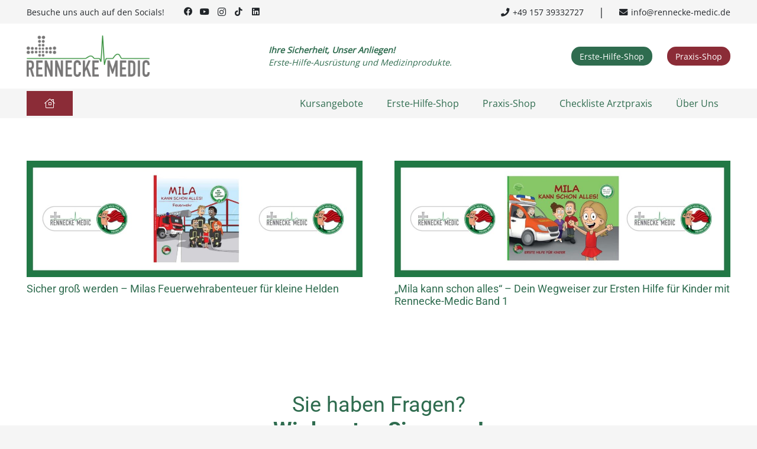

--- FILE ---
content_type: text/html; charset=UTF-8
request_url: https://www.rennecke-medic.de/tag/kinderbuchreihe/
body_size: 48968
content:
<!DOCTYPE HTML>
<html lang="de">
<head>
	<meta charset="UTF-8">
	<title>Kinderbuchreihe &#8211; Rennecke Medic</title>
<meta name='robots' content='max-image-preview:large' />

<!-- Google Tag Manager for WordPress by gtm4wp.com -->
<script data-cfasync="false" data-pagespeed-no-defer>
	var gtm4wp_datalayer_name = "dataLayer";
	var dataLayer = dataLayer || [];
	const gtm4wp_use_sku_instead = 0;
	const gtm4wp_currency = 'EUR';
	const gtm4wp_product_per_impression = 10;
	const gtm4wp_clear_ecommerce = false;
	const gtm4wp_datalayer_max_timeout = 2000;
</script>
<!-- End Google Tag Manager for WordPress by gtm4wp.com --><link rel='dns-prefetch' href='//js.hs-scripts.com' />

<link rel="alternate" type="application/rss+xml" title="Rennecke Medic &raquo; Feed" href="https://www.rennecke-medic.de/feed/" />
<link rel="alternate" type="application/rss+xml" title="Rennecke Medic &raquo; Kommentar-Feed" href="https://www.rennecke-medic.de/comments/feed/" />
<link rel="alternate" type="application/rss+xml" title="Rennecke Medic &raquo; Schlagwort-Feed zu Kinderbuchreihe" href="https://www.rennecke-medic.de/tag/kinderbuchreihe/feed/" />
<link rel="canonical" href="https://www.rennecke-medic.de/tag/kinderbuchreihe" />
<meta name="viewport" content="width=device-width, initial-scale=1">
<meta name="SKYPE_TOOLBAR" content="SKYPE_TOOLBAR_PARSER_COMPATIBLE">
<meta name="theme-color" content="#f5f5f5">
<meta property="og:title" content="Kinderbuchreihe &#8211; Rennecke Medic">
<meta property="og:url" content="https://www.rennecke-medic.de/tag/kinderbuchreihe">
<meta property="og:locale" content="de_DE">
<meta property="og:site_name" content="Rennecke Medic">
<meta property="og:type" content="website">
<meta property="og:image" content="https://www.rennecke-medic.de/wp-content/uploads/2023/11/Rennecke-Medic-Helden-wie-du-Mila-kann-schon-alles-Band-2-1024x356.jpg" itemprop="image">
<link rel="preload" href="https://www.rennecke-medic.de/wp-content/uploads/2023/09/open-sans-v35-latin-regular.woff2" as="font" type="font/woff2" crossorigin><link rel="preload" href="https://www.rennecke-medic.de/wp-content/uploads/2023/09/asap-condensed-v17-latin-regular.woff2" as="font" type="font/woff2" crossorigin><style id='wp-img-auto-sizes-contain-inline-css'>
img:is([sizes=auto i],[sizes^="auto," i]){contain-intrinsic-size:3000px 1500px}
/*# sourceURL=wp-img-auto-sizes-contain-inline-css */
</style>
<link data-minify="1" rel='stylesheet' id='german-market-blocks-integrations-css' href='https://www.rennecke-medic.de/wp-content/cache/min/1/wp-content/plugins/woocommerce-german-market/german-market-blocks/build/integrations.css?ver=1764056177' media='all' />
<link data-minify="1" rel='stylesheet' id='german-market-checkout-block-checkboxes-css' href='https://www.rennecke-medic.de/wp-content/cache/min/1/wp-content/plugins/woocommerce-german-market/german-market-blocks/build/blocks/checkout-checkboxes/style-index.css?ver=1764056177' media='all' />
<link data-minify="1" rel='stylesheet' id='german-market-product-charging-device-css' href='https://www.rennecke-medic.de/wp-content/cache/min/1/wp-content/plugins/woocommerce-german-market/german-market-blocks/build/blocks/product-charging-device/style-index.css?ver=1764056177' media='all' />
<link data-minify="1" rel='stylesheet' id='pr-dhl-preferred-services-integration-css' href='https://www.rennecke-medic.de/wp-content/cache/min/1/wp-content/plugins/dhl-for-woocommerce/build/style-index.css?ver=1765933237' media='all' />
<link data-minify="1" rel='stylesheet' id='pr-dhl-blocks-style-css' href='https://www.rennecke-medic.de/wp-content/cache/min/1/wp-content/plugins/dhl-for-woocommerce/build/style-index.css?ver=1765933237' media='all' />
<style id='wp-emoji-styles-inline-css'>

	img.wp-smiley, img.emoji {
		display: inline !important;
		border: none !important;
		box-shadow: none !important;
		height: 1em !important;
		width: 1em !important;
		margin: 0 0.07em !important;
		vertical-align: -0.1em !important;
		background: none !important;
		padding: 0 !important;
	}
/*# sourceURL=wp-emoji-styles-inline-css */
</style>
<style id='woocommerce-inline-inline-css'>
.woocommerce form .form-row .required { visibility: visible; }
/*# sourceURL=woocommerce-inline-inline-css */
</style>
<link rel='stylesheet' id='mollie-applepaydirect-css' href='https://www.rennecke-medic.de/wp-content/plugins/mollie-payments-for-woocommerce/public/css/mollie-applepaydirect.min.css?ver=1769667565' media='screen' />
<link rel='stylesheet' id='us-style-css' href='https://www.rennecke-medic.de/wp-content/themes/Impreza/css/style.min.css?ver=8.35.2' media='all' />
<link rel='stylesheet' id='us-woocommerce-css' href='https://www.rennecke-medic.de/wp-content/themes/Impreza/common/css/plugins/woocommerce.min.css?ver=8.35.2' media='all' />
<link data-minify="1" rel='stylesheet' id='german-market-blocks-order-button-position-css' href='https://www.rennecke-medic.de/wp-content/cache/min/1/wp-content/plugins/woocommerce-german-market/german-market-blocks/additional-css/order-button-checkout-fields.css?ver=1764056177' media='all' />
<link rel='stylesheet' id='woocommerce-de_frontend_styles-css' href='https://www.rennecke-medic.de/wp-content/plugins/woocommerce-german-market/css/frontend.min.css?ver=3.54' media='all' />
<link rel='stylesheet' id='theme-style-css' href='https://www.rennecke-medic.de/wp-content/themes/rennecke/style.css?ver=8.35.2' media='all' />
<script src="https://www.rennecke-medic.de/wp-includes/js/jquery/jquery.min.js?ver=3.7.1" id="jquery-core-js" data-rocket-defer defer></script>
<script src="https://www.rennecke-medic.de/wp-content/plugins/woocommerce/assets/js/jquery-blockui/jquery.blockUI.min.js?ver=2.7.0-wc.10.4.3" id="wc-jquery-blockui-js" defer data-wp-strategy="defer"></script>
<script id="wc-add-to-cart-js-extra">
var wc_add_to_cart_params = {"ajax_url":"/wp-admin/admin-ajax.php","wc_ajax_url":"/?wc-ajax=%%endpoint%%","i18n_view_cart":"Warenkorb anzeigen","cart_url":"https://www.rennecke-medic.de/warenkorb/","is_cart":"","cart_redirect_after_add":"no"};
//# sourceURL=wc-add-to-cart-js-extra
</script>
<script src="https://www.rennecke-medic.de/wp-content/plugins/woocommerce/assets/js/frontend/add-to-cart.min.js?ver=10.4.3" id="wc-add-to-cart-js" defer data-wp-strategy="defer"></script>
<script src="https://www.rennecke-medic.de/wp-content/plugins/woocommerce/assets/js/js-cookie/js.cookie.min.js?ver=2.1.4-wc.10.4.3" id="wc-js-cookie-js" defer data-wp-strategy="defer"></script>
<script id="woocommerce-js-extra">
var woocommerce_params = {"ajax_url":"/wp-admin/admin-ajax.php","wc_ajax_url":"/?wc-ajax=%%endpoint%%","i18n_password_show":"Passwort anzeigen","i18n_password_hide":"Passwort ausblenden"};
//# sourceURL=woocommerce-js-extra
</script>
<script src="https://www.rennecke-medic.de/wp-content/plugins/woocommerce/assets/js/frontend/woocommerce.min.js?ver=10.4.3" id="woocommerce-js" defer data-wp-strategy="defer"></script>
<script id="woocommerce_de_frontend-js-extra">
var sepa_ajax_object = {"ajax_url":"https://www.rennecke-medic.de/wp-admin/admin-ajax.php","nonce":"8c77507959"};
var woocommerce_remove_updated_totals = {"val":"0"};
var woocommerce_payment_update = {"val":"1"};
var german_market_price_variable_products = {"val":"gm_default"};
var german_market_price_variable_theme_extra_element = {"val":"none"};
var german_market_legal_info_product_reviews = {"element":".woocommerce-Reviews .commentlist","activated":"off"};
var ship_different_address = {"message":"\u003Cp class=\"woocommerce-notice woocommerce-notice--info woocommerce-info\" id=\"german-market-puchase-on-account-message\"\u003E\"Lieferung an eine andere Adresse senden\" ist f\u00fcr die gew\u00e4hlte Zahlungsart \"Kauf auf Rechnung\" nicht verf\u00fcgbar und wurde deaktiviert!\u003C/p\u003E","before_element":".woocommerce-checkout-payment"};
//# sourceURL=woocommerce_de_frontend-js-extra
</script>
<script src="https://www.rennecke-medic.de/wp-content/plugins/woocommerce-german-market/js/WooCommerce-German-Market-Frontend.min.js?ver=3.54" id="woocommerce_de_frontend-js" data-rocket-defer defer></script>
<script></script><link rel="https://api.w.org/" href="https://www.rennecke-medic.de/wp-json/" /><link rel="alternate" title="JSON" type="application/json" href="https://www.rennecke-medic.de/wp-json/wp/v2/tags/443" /><link rel="EditURI" type="application/rsd+xml" title="RSD" href="https://www.rennecke-medic.de/xmlrpc.php?rsd" />
<meta name="generator" content="WordPress 6.9" />
<meta name="generator" content="WooCommerce 10.4.3" />

<!-- This website runs the Product Feed PRO for WooCommerce by AdTribes.io plugin - version woocommercesea_option_installed_version -->

		<!-- Google Tag Manager -->
		<script>(function(w,d,s,l,i){w[l]=w[l]||[];w[l].push({'gtm.start':
		            new Date().getTime(),event:'gtm.js'});var f=d.getElementsByTagName(s)[0],
		        j=d.createElement(s),dl=l!='dataLayer'?'&l='+l:'';j.async=true;j.src=
		        'https://www.googletagmanager.com/gtm.js?id='+i+dl;f.parentNode.insertBefore(j,f);
		    })(window,document,'script','dataLayer','GTM-M3LWXH69');</script>
		<!-- End Google Tag Manager -->
		
<!-- Google Tag Manager for WordPress by gtm4wp.com -->
<!-- GTM Container placement set to automatic -->
<script data-cfasync="false" data-pagespeed-no-defer>
	var dataLayer_content = {"pagePostType":"post","pagePostType2":"tag-post","customerTotalOrders":0,"customerTotalOrderValue":0,"customerFirstName":"","customerLastName":"","customerBillingFirstName":"","customerBillingLastName":"","customerBillingCompany":"","customerBillingAddress1":"","customerBillingAddress2":"","customerBillingCity":"","customerBillingState":"","customerBillingPostcode":"","customerBillingCountry":"","customerBillingEmail":"","customerBillingEmailHash":"","customerBillingPhone":"","customerShippingFirstName":"","customerShippingLastName":"","customerShippingCompany":"","customerShippingAddress1":"","customerShippingAddress2":"","customerShippingCity":"","customerShippingState":"","customerShippingPostcode":"","customerShippingCountry":"","cartContent":{"totals":{"applied_coupons":[],"discount_total":0,"subtotal":0,"total":0},"items":[]}};
	dataLayer.push( dataLayer_content );
</script>
<script data-cfasync="false" data-pagespeed-no-defer>
(function(w,d,s,l,i){w[l]=w[l]||[];w[l].push({'gtm.start':
new Date().getTime(),event:'gtm.js'});var f=d.getElementsByTagName(s)[0],
j=d.createElement(s),dl=l!='dataLayer'?'&l='+l:'';j.async=true;j.src=
'//www.googletagmanager.com/gtm.js?id='+i+dl;f.parentNode.insertBefore(j,f);
})(window,document,'script','dataLayer','GTM-M3LWXH69');
</script>
<!-- End Google Tag Manager for WordPress by gtm4wp.com -->		<script id="us_add_no_touch">
			if ( ! /Android|webOS|iPhone|iPad|iPod|BlackBerry|IEMobile|Opera Mini/i.test( navigator.userAgent ) ) {
				document.documentElement.classList.add( "no-touch" );
			}
		</script>
				<script id="us_color_scheme_switch_class">
			if ( document.cookie.includes( "us_color_scheme_switch_is_on=true" ) ) {
				document.documentElement.classList.add( "us-color-scheme-on" );
			}
		</script>
			<noscript><style>.woocommerce-product-gallery{ opacity: 1 !important; }</style></noscript>
	<meta name="generator" content="Powered by WPBakery Page Builder - drag and drop page builder for WordPress."/>
<link rel="icon" href="https://www.rennecke-medic.de/wp-content/uploads/2023/05/Icon_RM-150x150.png" sizes="32x32" />
<link rel="icon" href="https://www.rennecke-medic.de/wp-content/uploads/2023/05/Icon_RM-300x300.png" sizes="192x192" />
<link rel="apple-touch-icon" href="https://www.rennecke-medic.de/wp-content/uploads/2023/05/Icon_RM-300x300.png" />
<meta name="msapplication-TileImage" content="https://www.rennecke-medic.de/wp-content/uploads/2023/05/Icon_RM-300x300.png" />
<noscript><style> .wpb_animate_when_almost_visible { opacity: 1; }</style></noscript><noscript><style id="rocket-lazyload-nojs-css">.rll-youtube-player, [data-lazy-src]{display:none !important;}</style></noscript>		<style id="us-icon-fonts">@font-face{font-display:block;font-style:normal;font-family:"fontawesome";font-weight:900;src:url("https://www.rennecke-medic.de/wp-content/themes/Impreza/fonts/fa-solid-900.woff2?ver=8.35.2") format("woff2")}.fas{font-family:"fontawesome";font-weight:900}@font-face{font-display:block;font-style:normal;font-family:"fontawesome";font-weight:400;src:url("https://www.rennecke-medic.de/wp-content/themes/Impreza/fonts/fa-regular-400.woff2?ver=8.35.2") format("woff2")}.far{font-family:"fontawesome";font-weight:400}@font-face{font-display:block;font-style:normal;font-family:"fontawesome";font-weight:300;src:url("https://www.rennecke-medic.de/wp-content/themes/Impreza/fonts/fa-light-300.woff2?ver=8.35.2") format("woff2")}.fal{font-family:"fontawesome";font-weight:300}@font-face{font-display:block;font-style:normal;font-family:"Font Awesome 5 Duotone";font-weight:900;src:url("https://www.rennecke-medic.de/wp-content/themes/Impreza/fonts/fa-duotone-900.woff2?ver=8.35.2") format("woff2")}.fad{font-family:"Font Awesome 5 Duotone";font-weight:900}.fad{position:relative}.fad:before{position:absolute}.fad:after{opacity:0.4}@font-face{font-display:block;font-style:normal;font-family:"Font Awesome 5 Brands";font-weight:400;src:url("https://www.rennecke-medic.de/wp-content/themes/Impreza/fonts/fa-brands-400.woff2?ver=8.35.2") format("woff2")}.fab{font-family:"Font Awesome 5 Brands";font-weight:400}@font-face{font-display:block;font-style:normal;font-family:"Material Icons";font-weight:400;src:url("https://www.rennecke-medic.de/wp-content/themes/Impreza/fonts/material-icons.woff2?ver=8.35.2") format("woff2")}.material-icons{font-family:"Material Icons";font-weight:400}</style>
				<style id="us-theme-options-css">:root{--color-header-middle-bg:#fff;--color-header-middle-bg-grad:#fff;--color-header-middle-text:#212529;--color-header-middle-text-hover:#2F6C4F;--color-header-transparent-bg:transparent;--color-header-transparent-bg-grad:transparent;--color-header-transparent-text:#fff;--color-header-transparent-text-hover:#fff;--color-chrome-toolbar:#f5f5f5;--color-header-top-bg:#f5f5f5;--color-header-top-bg-grad:linear-gradient(0deg,#f5f5f5,#fff);--color-header-top-text:#212529;--color-header-top-text-hover:#2F6C4F;--color-header-top-transparent-bg:rgba(0,0,0,0.2);--color-header-top-transparent-bg-grad:rgba(0,0,0,0.2);--color-header-top-transparent-text:rgba(255,255,255,0.66);--color-header-top-transparent-text-hover:#fff;--color-content-bg:#fff;--color-content-bg-grad:#fff;--color-content-bg-alt:#f5f5f5;--color-content-bg-alt-grad:#f5f5f5;--color-content-border:#e8e8e8;--color-content-heading:#2F6C4F;--color-content-heading-grad:#2F6C4F;--color-content-text:#212529;--color-content-link:#2F6C4F;--color-content-link-hover:#2F6B62;--color-content-primary:#2F6C4F;--color-content-primary-grad:#2F6C4F;--color-content-secondary:#8B2C37;--color-content-secondary-grad:#8B2C37;--color-content-faded:#999;--color-content-overlay:rgba(0,0,0,0.75);--color-content-overlay-grad:rgba(0,0,0,0.75);--color-alt-content-bg:#f5f5f5;--color-alt-content-bg-grad:#f5f5f5;--color-alt-content-bg-alt:#fff;--color-alt-content-bg-alt-grad:#fff;--color-alt-content-border:#ddd;--color-alt-content-heading:#2F6C4F;--color-alt-content-heading-grad:#2F6C4F;--color-alt-content-text:#212529;--color-alt-content-link:#2F6C4F;--color-alt-content-link-hover:#2F6B62;--color-alt-content-primary:#2F6C4F;--color-alt-content-primary-grad:#2F6C4F;--color-alt-content-secondary:#8B2C37;--color-alt-content-secondary-grad:#8B2C37;--color-alt-content-faded:#999;--color-alt-content-overlay:#e95095;--color-alt-content-overlay-grad:linear-gradient(135deg,#e95095,rgba(233,80,149,0.75));--color-footer-bg:#4f4f4f;--color-footer-bg-grad:#4f4f4f;--color-footer-bg-alt:#1a1a1a;--color-footer-bg-alt-grad:#1a1a1a;--color-footer-border:#333;--color-footer-heading:#ffffff;--color-footer-heading-grad:#ffffff;--color-footer-text:#f5f5f5;--color-footer-link:#ccc;--color-footer-link-hover:#cccccc;--color-subfooter-bg:#4f4f4f;--color-subfooter-bg-grad:#4f4f4f;--color-subfooter-bg-alt:#222;--color-subfooter-bg-alt-grad:#222;--color-subfooter-border:#282828;--color-subfooter-heading:#ccc;--color-subfooter-heading-grad:#ccc;--color-subfooter-text:#bbb;--color-subfooter-link:#fff;--color-subfooter-link-hover:#cccccc;--color-content-primary-faded:rgba(47,108,79,0.15);--box-shadow:0 5px 15px rgba(0,0,0,.15);--box-shadow-up:0 -5px 15px rgba(0,0,0,.15);--site-canvas-width:1300px;--site-content-width:1400px;--text-block-margin-bottom:0rem}.not_underline_links a{text-decoration:none!important}a{text-decoration:none;text-underline-offset:0.2em}.no-touch a:hover{text-decoration:underline;text-decoration-thickness:1px;text-decoration-style:solid;text-decoration-skip-ink:auto;text-underline-offset:0.2em}@font-face{font-display:swap;font-style:normal;font-family:"Open Sans local";font-weight:400;src:url(/wp-content/uploads/2023/09/open-sans-v35-latin-regular.woff2) format("woff2")}@font-face{font-display:swap;font-style:normal;font-family:"Asap local";font-weight:400;src:url(/wp-content/uploads/2023/09/asap-condensed-v17-latin-regular.woff2) format("woff2")}:root{--font-family:"Open Sans local";--font-size:18px;--line-height:28px;--font-weight:400;--bold-font-weight:700;--h1-font-family:"Asap local";--h1-font-size:2.8rem;--h1-line-height:1.2;--h1-font-weight:400;--h1-bold-font-weight:700;--h1-text-transform:none;--h1-font-style:normal;--h1-letter-spacing:0;--h1-margin-bottom:0.6em;--h2-font-family:var(--h1-font-family);--h2-font-size:2rem;--h2-line-height:1.2;--h2-font-weight:200;--h2-bold-font-weight:var(--h1-bold-font-weight);--h2-text-transform:var(--h1-text-transform);--h2-font-style:var(--h1-font-style);--h2-letter-spacing:0;--h2-margin-bottom:0.6em;--h3-font-family:var(--h1-font-family);--h3-font-size:1.6rem;--h3-line-height:1.2;--h3-font-weight:var(--h1-font-weight);--h3-bold-font-weight:var(--h1-bold-font-weight);--h3-text-transform:var(--h1-text-transform);--h3-font-style:var(--h1-font-style);--h3-letter-spacing:0;--h3-margin-bottom:0.6em;--h3-color:var(--color-content-secondary);--h4-font-family:var(--h1-font-family);--h4-font-size:1.8rem;--h4-line-height:1.2;--h4-font-weight:var(--h1-font-weight);--h4-bold-font-weight:var(--h1-bold-font-weight);--h4-text-transform:var(--h1-text-transform);--h4-font-style:var(--h1-font-style);--h4-letter-spacing:0;--h4-margin-bottom:0.6em;--h5-font-family:var(--h1-font-family);--h5-font-size:1.6rem;--h5-line-height:1.2;--h5-font-weight:var(--h1-font-weight);--h5-bold-font-weight:var(--h1-bold-font-weight);--h5-text-transform:var(--h1-text-transform);--h5-font-style:var(--h1-font-style);--h5-letter-spacing:0;--h5-margin-bottom:0.6em;--h6-font-family:var(--h1-font-family);--h6-font-size:1.2rem;--h6-line-height:1.2;--h6-font-weight:var(--h1-font-weight);--h6-bold-font-weight:var(--h1-bold-font-weight);--h6-text-transform:var(--h1-text-transform);--h6-font-style:var(--h1-font-style);--h6-letter-spacing:0;--h6-margin-bottom:0.6em}@media (max-width:800px){:root{--font-size:16px;--h1-font-size:2.4rem;--h2-font-size:2.0rem;--h3-font-size:1.8rem;--h4-font-size:1.4rem;--h5-font-size:1rem}}h1{font-family:var(--h1-font-family,inherit);font-weight:var(--h1-font-weight,inherit);font-size:var(--h1-font-size,inherit);font-style:var(--h1-font-style,inherit);line-height:var(--h1-line-height,1.4);letter-spacing:var(--h1-letter-spacing,inherit);text-transform:var(--h1-text-transform,inherit);margin-bottom:var(--h1-margin-bottom,1.5rem)}h1>strong{font-weight:var(--h1-bold-font-weight,bold)}h2{font-family:var(--h2-font-family,inherit);font-weight:var(--h2-font-weight,inherit);font-size:var(--h2-font-size,inherit);font-style:var(--h2-font-style,inherit);line-height:var(--h2-line-height,1.4);letter-spacing:var(--h2-letter-spacing,inherit);text-transform:var(--h2-text-transform,inherit);margin-bottom:var(--h2-margin-bottom,1.5rem)}h2>strong{font-weight:var(--h2-bold-font-weight,bold)}h3{font-family:var(--h3-font-family,inherit);font-weight:var(--h3-font-weight,inherit);font-size:var(--h3-font-size,inherit);font-style:var(--h3-font-style,inherit);line-height:var(--h3-line-height,1.4);letter-spacing:var(--h3-letter-spacing,inherit);text-transform:var(--h3-text-transform,inherit);margin-bottom:var(--h3-margin-bottom,1.5rem)}h3>strong{font-weight:var(--h3-bold-font-weight,bold)}h3{color:var(--h3-color,inherit)}h4{font-family:var(--h4-font-family,inherit);font-weight:var(--h4-font-weight,inherit);font-size:var(--h4-font-size,inherit);font-style:var(--h4-font-style,inherit);line-height:var(--h4-line-height,1.4);letter-spacing:var(--h4-letter-spacing,inherit);text-transform:var(--h4-text-transform,inherit);margin-bottom:var(--h4-margin-bottom,1.5rem)}h4>strong{font-weight:var(--h4-bold-font-weight,bold)}h5{font-family:var(--h5-font-family,inherit);font-weight:var(--h5-font-weight,inherit);font-size:var(--h5-font-size,inherit);font-style:var(--h5-font-style,inherit);line-height:var(--h5-line-height,1.4);letter-spacing:var(--h5-letter-spacing,inherit);text-transform:var(--h5-text-transform,inherit);margin-bottom:var(--h5-margin-bottom,1.5rem)}h5>strong{font-weight:var(--h5-bold-font-weight,bold)}h6{font-family:var(--h6-font-family,inherit);font-weight:var(--h6-font-weight,inherit);font-size:var(--h6-font-size,inherit);font-style:var(--h6-font-style,inherit);line-height:var(--h6-line-height,1.4);letter-spacing:var(--h6-letter-spacing,inherit);text-transform:var(--h6-text-transform,inherit);margin-bottom:var(--h6-margin-bottom,1.5rem)}h6>strong{font-weight:var(--h6-bold-font-weight,bold)}body{background:var(--color-content-bg-alt)}@media (max-width:1490px){.l-main .aligncenter{max-width:calc(100vw - 5rem)}}@media (min-width:1381px){body.usb_preview .hide_on_default{opacity:0.25!important}.vc_hidden-lg,body:not(.usb_preview) .hide_on_default{display:none!important}.default_align_left{text-align:left;justify-content:flex-start}.default_align_right{text-align:right;justify-content:flex-end}.default_align_center{text-align:center;justify-content:center}.w-hwrapper.default_align_center>*{margin-left:calc( var(--hwrapper-gap,1.2rem) / 2 );margin-right:calc( var(--hwrapper-gap,1.2rem) / 2 )}.default_align_justify{justify-content:space-between}.w-hwrapper>.default_align_justify,.default_align_justify>.w-btn{width:100%}}@media (min-width:1025px) and (max-width:1380px){body.usb_preview .hide_on_laptops{opacity:0.25!important}.vc_hidden-md,body:not(.usb_preview) .hide_on_laptops{display:none!important}.laptops_align_left{text-align:left;justify-content:flex-start}.laptops_align_right{text-align:right;justify-content:flex-end}.laptops_align_center{text-align:center;justify-content:center}.w-hwrapper.laptops_align_center>*{margin-left:calc( var(--hwrapper-gap,1.2rem) / 2 );margin-right:calc( var(--hwrapper-gap,1.2rem) / 2 )}.laptops_align_justify{justify-content:space-between}.w-hwrapper>.laptops_align_justify,.laptops_align_justify>.w-btn{width:100%}.g-cols.via_grid[style*="--laptops-columns-gap"]{gap:var(--laptops-columns-gap,3rem)}}@media (min-width:801px) and (max-width:1024px){body.usb_preview .hide_on_tablets{opacity:0.25!important}.vc_hidden-sm,body:not(.usb_preview) .hide_on_tablets{display:none!important}.tablets_align_left{text-align:left;justify-content:flex-start}.tablets_align_right{text-align:right;justify-content:flex-end}.tablets_align_center{text-align:center;justify-content:center}.w-hwrapper.tablets_align_center>*{margin-left:calc( var(--hwrapper-gap,1.2rem) / 2 );margin-right:calc( var(--hwrapper-gap,1.2rem) / 2 )}.tablets_align_justify{justify-content:space-between}.w-hwrapper>.tablets_align_justify,.tablets_align_justify>.w-btn{width:100%}.g-cols.via_grid[style*="--tablets-columns-gap"]{gap:var(--tablets-columns-gap,3rem)}}@media (max-width:800px){body.usb_preview .hide_on_mobiles{opacity:0.25!important}.vc_hidden-xs,body:not(.usb_preview) .hide_on_mobiles{display:none!important}.mobiles_align_left{text-align:left;justify-content:flex-start}.mobiles_align_right{text-align:right;justify-content:flex-end}.mobiles_align_center{text-align:center;justify-content:center}.w-hwrapper.mobiles_align_center>*{margin-left:calc( var(--hwrapper-gap,1.2rem) / 2 );margin-right:calc( var(--hwrapper-gap,1.2rem) / 2 )}.mobiles_align_justify{justify-content:space-between}.w-hwrapper>.mobiles_align_justify,.mobiles_align_justify>.w-btn{width:100%}.w-hwrapper.stack_on_mobiles{display:block}.w-hwrapper.stack_on_mobiles>:not(script){display:block;margin:0 0 var(--hwrapper-gap,1.2rem)}.w-hwrapper.stack_on_mobiles>:last-child{margin-bottom:0}.g-cols.via_grid[style*="--mobiles-columns-gap"]{gap:var(--mobiles-columns-gap,1.5rem)}}@media (max-width:1380px){.g-cols.laptops-cols_1{grid-template-columns:100%}.g-cols.laptops-cols_1.reversed>div:last-of-type{order:-1}.g-cols.laptops-cols_2{grid-template-columns:repeat(2,1fr)}.g-cols.laptops-cols_3{grid-template-columns:repeat(3,1fr)}.g-cols.laptops-cols_4{grid-template-columns:repeat(4,1fr)}.g-cols.laptops-cols_5{grid-template-columns:repeat(5,1fr)}.g-cols.laptops-cols_6{grid-template-columns:repeat(6,1fr)}.g-cols.laptops-cols_1-2{grid-template-columns:1fr 2fr}.g-cols.laptops-cols_2-1{grid-template-columns:2fr 1fr}.g-cols.laptops-cols_2-3{grid-template-columns:2fr 3fr}.g-cols.laptops-cols_3-2{grid-template-columns:3fr 2fr}.g-cols.laptops-cols_1-3{grid-template-columns:1fr 3fr}.g-cols.laptops-cols_3-1{grid-template-columns:3fr 1fr}.g-cols.laptops-cols_1-4{grid-template-columns:1fr 4fr}.g-cols.laptops-cols_4-1{grid-template-columns:4fr 1fr}.g-cols.laptops-cols_1-5{grid-template-columns:1fr 5fr}.g-cols.laptops-cols_5-1{grid-template-columns:5fr 1fr}.g-cols.laptops-cols_1-2-1{grid-template-columns:1fr 2fr 1fr}.g-cols.laptops-cols_1-3-1{grid-template-columns:1fr 3fr 1fr}.g-cols.laptops-cols_1-4-1{grid-template-columns:1fr 4fr 1fr}}@media (max-width:1024px){.g-cols.tablets-cols_1{grid-template-columns:100%}.g-cols.tablets-cols_1.reversed>div:last-of-type{order:-1}.g-cols.tablets-cols_2{grid-template-columns:repeat(2,1fr)}.g-cols.tablets-cols_3{grid-template-columns:repeat(3,1fr)}.g-cols.tablets-cols_4{grid-template-columns:repeat(4,1fr)}.g-cols.tablets-cols_5{grid-template-columns:repeat(5,1fr)}.g-cols.tablets-cols_6{grid-template-columns:repeat(6,1fr)}.g-cols.tablets-cols_1-2{grid-template-columns:1fr 2fr}.g-cols.tablets-cols_2-1{grid-template-columns:2fr 1fr}.g-cols.tablets-cols_2-3{grid-template-columns:2fr 3fr}.g-cols.tablets-cols_3-2{grid-template-columns:3fr 2fr}.g-cols.tablets-cols_1-3{grid-template-columns:1fr 3fr}.g-cols.tablets-cols_3-1{grid-template-columns:3fr 1fr}.g-cols.tablets-cols_1-4{grid-template-columns:1fr 4fr}.g-cols.tablets-cols_4-1{grid-template-columns:4fr 1fr}.g-cols.tablets-cols_1-5{grid-template-columns:1fr 5fr}.g-cols.tablets-cols_5-1{grid-template-columns:5fr 1fr}.g-cols.tablets-cols_1-2-1{grid-template-columns:1fr 2fr 1fr}.g-cols.tablets-cols_1-3-1{grid-template-columns:1fr 3fr 1fr}.g-cols.tablets-cols_1-4-1{grid-template-columns:1fr 4fr 1fr}}@media (max-width:800px){.g-cols.mobiles-cols_1{grid-template-columns:100%}.g-cols.mobiles-cols_1.reversed>div:last-of-type{order:-1}.g-cols.mobiles-cols_2{grid-template-columns:repeat(2,1fr)}.g-cols.mobiles-cols_3{grid-template-columns:repeat(3,1fr)}.g-cols.mobiles-cols_4{grid-template-columns:repeat(4,1fr)}.g-cols.mobiles-cols_5{grid-template-columns:repeat(5,1fr)}.g-cols.mobiles-cols_6{grid-template-columns:repeat(6,1fr)}.g-cols.mobiles-cols_1-2{grid-template-columns:1fr 2fr}.g-cols.mobiles-cols_2-1{grid-template-columns:2fr 1fr}.g-cols.mobiles-cols_2-3{grid-template-columns:2fr 3fr}.g-cols.mobiles-cols_3-2{grid-template-columns:3fr 2fr}.g-cols.mobiles-cols_1-3{grid-template-columns:1fr 3fr}.g-cols.mobiles-cols_3-1{grid-template-columns:3fr 1fr}.g-cols.mobiles-cols_1-4{grid-template-columns:1fr 4fr}.g-cols.mobiles-cols_4-1{grid-template-columns:4fr 1fr}.g-cols.mobiles-cols_1-5{grid-template-columns:1fr 5fr}.g-cols.mobiles-cols_5-1{grid-template-columns:5fr 1fr}.g-cols.mobiles-cols_1-2-1{grid-template-columns:1fr 2fr 1fr}.g-cols.mobiles-cols_1-3-1{grid-template-columns:1fr 3fr 1fr}.g-cols.mobiles-cols_1-4-1{grid-template-columns:1fr 4fr 1fr}.g-cols:not([style*="--columns-gap"]){gap:1.5rem}}@media (max-width:599px){.l-canvas{overflow:hidden}.g-cols.stacking_default.reversed>div:last-of-type{order:-1}.g-cols.stacking_default.via_flex>div:not([class*="vc_col-xs"]){width:100%;margin:0 0 1.5rem}.g-cols.stacking_default.via_grid.mobiles-cols_1{grid-template-columns:100%}.g-cols.stacking_default.via_flex.type_boxes>div,.g-cols.stacking_default.via_flex.reversed>div:first-child,.g-cols.stacking_default.via_flex:not(.reversed)>div:last-child,.g-cols.stacking_default.via_flex>div.has_bg_color{margin-bottom:0}.g-cols.stacking_default.via_flex.type_default>.wpb_column.stretched{margin-left:-1rem;margin-right:-1rem}.g-cols.stacking_default.via_grid.mobiles-cols_1>.wpb_column.stretched,.g-cols.stacking_default.via_flex.type_boxes>.wpb_column.stretched{margin-left:-2.5rem;margin-right:-2.5rem;width:auto}.vc_column-inner.type_sticky>.wpb_wrapper,.vc_column_container.type_sticky>.vc_column-inner{top:0!important}}@media (min-width:600px){body:not(.rtl) .l-section.for_sidebar.at_left>div>.l-sidebar,.rtl .l-section.for_sidebar.at_right>div>.l-sidebar{order:-1}.vc_column_container.type_sticky>.vc_column-inner,.vc_column-inner.type_sticky>.wpb_wrapper{position:-webkit-sticky;position:sticky}.l-section.type_sticky{position:-webkit-sticky;position:sticky;top:0;z-index:11;transition:top 0.3s cubic-bezier(.78,.13,.15,.86) 0.1s}.header_hor .l-header.post_fixed.sticky_auto_hide{z-index:12}.admin-bar .l-section.type_sticky{top:32px}.l-section.type_sticky>.l-section-h{transition:padding-top 0.3s}.header_hor .l-header.pos_fixed:not(.down)~.l-main .l-section.type_sticky:not(:first-of-type){top:var(--header-sticky-height)}.admin-bar.header_hor .l-header.pos_fixed:not(.down)~.l-main .l-section.type_sticky:not(:first-of-type){top:calc( var(--header-sticky-height) + 32px )}.header_hor .l-header.pos_fixed.sticky:not(.down)~.l-main .l-section.type_sticky:first-of-type>.l-section-h{padding-top:var(--header-sticky-height)}.header_hor.headerinpos_bottom .l-header.pos_fixed.sticky:not(.down)~.l-main .l-section.type_sticky:first-of-type>.l-section-h{padding-bottom:var(--header-sticky-height)!important}}@media screen and (min-width:1490px){.g-cols.via_flex.type_default>.wpb_column.stretched:first-of-type{margin-left:min( calc( var(--site-content-width) / 2 + 0px / 2 + 1.5rem - 50vw),-1rem )}.g-cols.via_flex.type_default>.wpb_column.stretched:last-of-type{margin-right:min( calc( var(--site-content-width) / 2 + 0px / 2 + 1.5rem - 50vw),-1rem )}.l-main .alignfull, .w-separator.width_screen,.g-cols.via_grid>.wpb_column.stretched:first-of-type,.g-cols.via_flex.type_boxes>.wpb_column.stretched:first-of-type{margin-left:min( calc( var(--site-content-width) / 2 + 0px / 2 - 50vw ),-2.5rem )}.l-main .alignfull, .w-separator.width_screen,.g-cols.via_grid>.wpb_column.stretched:last-of-type,.g-cols.via_flex.type_boxes>.wpb_column.stretched:last-of-type{margin-right:min( calc( var(--site-content-width) / 2 + 0px / 2 - 50vw ),-2.5rem )}}@media (max-width:800px){.w-form-row.for_submit[style*=btn-size-mobiles] .w-btn{font-size:var(--btn-size-mobiles)!important}}a,button,input[type=submit],.ui-slider-handle{outline:none!important}.w-toplink,.w-header-show{background:rgba(0,0,0,0.3)}.no-touch .w-toplink.active:hover,.no-touch .w-header-show:hover{background:var(--color-content-primary-grad)}button[type=submit]:not(.w-btn),input[type=submit]:not(.w-btn),.woocommerce .button.alt,.woocommerce .button.checkout,.woocommerce .button.add_to_cart_button,.us-nav-style_1>*,.navstyle_1>.owl-nav button,.us-btn-style_1{font-size:14px;line-height:1.2!important;font-weight:500;font-style:normal;text-transform:uppercase;letter-spacing:0em;border-radius:15px 15px 15px 15px;padding:1.0em 2.0em;background:var(--color-content-primary);border-color:transparent;color:#ffffff!important;box-shadow:5px 5px 5px 5px var(--color-header-middle-bg)}button[type=submit]:not(.w-btn):before,input[type=submit]:not(.w-btn),.woocommerce .button.alt:before,.woocommerce .button.checkout:before,.woocommerce .button.add_to_cart_button:before,.us-nav-style_1>*:before,.navstyle_1>.owl-nav button:before,.us-btn-style_1:before{border-width:1px}.no-touch button[type=submit]:not(.w-btn):hover,.no-touch input[type=submit]:not(.w-btn):hover,.no-touch .woocommerce .button.alt:hover,.no-touch .woocommerce .button.checkout:hover,.no-touch .woocommerce .button.add_to_cart_button:hover,.us-nav-style_1>span.current,.no-touch .us-nav-style_1>a:hover,.no-touch .navstyle_1>.owl-nav button:hover,.no-touch .us-btn-style_1:hover{box-shadow:5px 5px 5px 5px var(--color-header-middle-bg);background:var(--color-content-secondary);border-color:transparent;color:#ffffff!important}.us-nav-style_1>*{min-width:calc(1.2em + 2 * 1.0em)}.us-nav-style_4>*,.navstyle_4>.owl-nav button,.us-btn-style_4{font-size:14px;line-height:1.20!important;font-weight:500;font-style:normal;text-transform:uppercase;letter-spacing:0em;border-radius:15px 15px 15px 15px;padding:1em 2em;background:var(--color-content-secondary);border-color:transparent;color:#ffffff!important}.us-nav-style_4>*:before,.navstyle_4>.owl-nav button:before,.us-btn-style_4:before{border-width:1px}.us-nav-style_4>span.current,.no-touch .us-nav-style_4>a:hover,.no-touch .navstyle_4>.owl-nav button:hover,.no-touch .us-btn-style_4:hover{background:transparent;border-color:var(--color-content-secondary);color:var(--color-content-secondary)!important}.us-nav-style_4>*{min-width:calc(1.20em + 2 * 1em)}.us-nav-style_3>*,.navstyle_3>.owl-nav button,.us-btn-style_3{font-size:14px;line-height:1.1!important;font-weight:400;font-style:normal;text-transform:none;letter-spacing:0em;border-radius:15px 15px 15px 15px;padding:0.6em 1em;background:var(--color-content-primary);border-color:transparent;color:#ffffff!important}.us-nav-style_3>*:before,.navstyle_3>.owl-nav button:before,.us-btn-style_3:before{border-width:1px}.us-nav-style_3>span.current,.no-touch .us-nav-style_3>a:hover,.no-touch .navstyle_3>.owl-nav button:hover,.no-touch .us-btn-style_3:hover{background:transparent;border-color:var(--color-content-primary);color:var(--color-content-primary)!important}.us-nav-style_3>*{min-width:calc(1.1em + 2 * 0.6em)}.us-nav-style_5>*,.navstyle_5>.owl-nav button,.us-btn-style_5{font-size:14px;line-height:1.1!important;font-weight:400;font-style:normal;text-transform:none;letter-spacing:0em;border-radius:15px 15px 15px 15px;padding:0.6em 1em;background:var(--color-content-secondary);border-color:transparent;color:#ffffff!important}.us-nav-style_5>*:before,.navstyle_5>.owl-nav button:before,.us-btn-style_5:before{border-width:1px}.us-nav-style_5>span.current,.no-touch .us-nav-style_5>a:hover,.no-touch .navstyle_5>.owl-nav button:hover,.no-touch .us-btn-style_5:hover{background:transparent;border-color:var(--color-content-secondary);color:var(--color-content-secondary)!important}.us-nav-style_5>*{min-width:calc(1.1em + 2 * 0.6em)}.woocommerce .button,.woocommerce .actions .button,.us-nav-style_2>*,.navstyle_2>.owl-nav button,.us-btn-style_2{font-size:12px;line-height:1.2!important;font-weight:700;font-style:normal;text-transform:none;letter-spacing:0em;border-radius:0.3em;padding:1.0em 1em;background:var(--color-content-border);border-color:transparent;color:var(--color-content-text)!important}.woocommerce .button:before,.woocommerce .actions .button:before,.us-nav-style_2>*:before,.navstyle_2>.owl-nav button:before,.us-btn-style_2:before{border-width:0px}.no-touch .woocommerce .button:hover,.no-touch .woocommerce .actions .button:hover,.us-nav-style_2>span.current,.no-touch .us-nav-style_2>a:hover,.no-touch .navstyle_2>.owl-nav button:hover,.no-touch .us-btn-style_2:hover{background:var(--color-content-text);border-color:transparent;color:var(--color-content-bg)!important}.us-nav-style_2>*{min-width:calc(1.2em + 2 * 1.0em)}.us-nav-style_6>*,.navstyle_6>.owl-nav button,.us-btn-style_6{font-size:14px;line-height:1.2!important;font-weight:400;font-style:normal;text-transform:none;letter-spacing:0em;padding:0.7em 1.8em;background:var(--color-content-secondary);border-color:transparent;color:#ffffff!important}.us-nav-style_6>*:before,.navstyle_6>.owl-nav button:before,.us-btn-style_6:before{border-width:0px}.us-nav-style_6>span.current,.no-touch .us-nav-style_6>a:hover,.no-touch .navstyle_6>.owl-nav button:hover,.no-touch .us-btn-style_6:hover{background:var(--color-content-heading);border-color:transparent;color:var(--color-header-middle-bg)!important}.us-nav-style_6>*{min-width:calc(1.2em + 2 * 0.7em)}:root{--inputs-font-family:inherit;--inputs-font-size:1rem;--inputs-font-weight:400;--inputs-letter-spacing:0em;--inputs-text-transform:none;--inputs-height:2.8rem;--inputs-padding:0.8rem;--inputs-checkbox-size:1.5em;--inputs-border-width:1px;--inputs-border-radius:0;--inputs-background:var(--color-header-transparent-text-hover);--inputs-border-color:var(--color-content-heading);--inputs-text-color:var(--color-header-middle-text);--inputs-box-shadow:0px 0px 0px 0px rgba(0,0,0,0.30) inset;--inputs-focus-background:var(--color-header-transparent-text-hover);--inputs-focus-border-color:var(--color-content-heading);--inputs-focus-text-color:var(--color-header-middle-text);--inputs-focus-box-shadow:0px 0px 0px 2px var(--color-content-heading)}.leaflet-default-icon-path{background-image:var(--wpr-bg-6d915fd3-eb36-40c5-b190-9c421b2eb727)}.woocommerce-product-gallery--columns-4 li{width:25.0000%}.woocommerce-product-gallery ol{margin:2px -2px 0}.woocommerce-product-gallery ol>li{padding:2px}.header_hor .w-nav.type_desktop .menu-item-198 .w-nav-list.level_2{left:50%;right:auto;margin-left:-6rem}.header_hor .w-nav.type_desktop .menu-item-3941 .w-nav-list.level_2{left:50%;right:auto;margin-left:-400px;width:800px}.header_hor .w-nav.type_desktop .menu-item-3954 .w-nav-list.level_2{left:50%;right:auto;margin-left:-6rem}.header_hor .w-nav.type_desktop .menu-item-5505 .w-nav-list.level_2{left:0;right:0;transform-origin:50% 0;--dropdown-padding:0px;margin:0 min( -2.5rem,var(--site-content-width) / 2 - 50vw );padding:var(--dropdown-padding,0px) max( 2.5rem,50vw - var(--site-content-width) / 2 )}.header_hor .w-nav.type_desktop .menu-item-5505{position:static}.header_hor .w-nav.type_desktop .menu-item-9126 .w-nav-list.level_2{left:0;right:0;transform-origin:50% 0;--dropdown-padding:0px;margin:0 min( -2.5rem,var(--site-content-width) / 2 - 50vw );padding:var(--dropdown-padding,0px) max( 2.5rem,50vw - var(--site-content-width) / 2 )}.header_hor .w-nav.type_desktop .menu-item-9126{position:static}.header_hor .w-nav.type_desktop .menu-item-9315 .w-nav-list.level_2{left:0;right:0;transform-origin:50% 0;--dropdown-padding:0px;margin:0 min( -2.5rem,var(--site-content-width) / 2 - 50vw );padding:var(--dropdown-padding,0px) max( 2.5rem,50vw - var(--site-content-width) / 2 )}.header_hor .w-nav.type_desktop .menu-item-9315{position:static}.header_hor .w-nav.type_desktop .menu-item-9363 .w-nav-list.level_2{left:0;right:0;transform-origin:50% 0;--dropdown-padding:0px;margin:0 min( -2.5rem,var(--site-content-width) / 2 - 50vw );padding:var(--dropdown-padding,0px) max( 2.5rem,50vw - var(--site-content-width) / 2 )}.header_hor .w-nav.type_desktop .menu-item-9363{position:static}.header_hor .w-nav.type_desktop .menu-item-9404 .w-nav-list.level_2{left:0;right:0;transform-origin:50% 0;--dropdown-padding:0px;margin:0 min( -2.5rem,var(--site-content-width) / 2 - 50vw );padding:var(--dropdown-padding,0px) max( 2.5rem,50vw - var(--site-content-width) / 2 )}.header_hor .w-nav.type_desktop .menu-item-9404{position:static}</style>
				<style id="us-current-header-css"> .l-subheader.at_top,.l-subheader.at_top .w-dropdown-list,.l-subheader.at_top .type_mobile .w-nav-list.level_1{background:var(--color-content-bg-alt);color:var(--color-header-middle-text)}.no-touch .l-subheader.at_top a:hover,.no-touch .l-header.bg_transparent .l-subheader.at_top .w-dropdown.opened a:hover{color:#333333}.l-header.bg_transparent:not(.sticky) .l-subheader.at_top{background:var(--color-header-top-transparent-bg);color:var(--color-header-top-transparent-text)}.no-touch .l-header.bg_transparent:not(.sticky) .at_top .w-cart-link:hover,.no-touch .l-header.bg_transparent:not(.sticky) .at_top .w-text a:hover,.no-touch .l-header.bg_transparent:not(.sticky) .at_top .w-html a:hover,.no-touch .l-header.bg_transparent:not(.sticky) .at_top .w-nav>a:hover,.no-touch .l-header.bg_transparent:not(.sticky) .at_top .w-menu a:hover,.no-touch .l-header.bg_transparent:not(.sticky) .at_top .w-search>a:hover,.no-touch .l-header.bg_transparent:not(.sticky) .at_top .w-socials.color_text a:hover,.no-touch .l-header.bg_transparent:not(.sticky) .at_top .w-socials.color_link a:hover,.no-touch .l-header.bg_transparent:not(.sticky) .at_top .w-dropdown a:hover,.no-touch .l-header.bg_transparent:not(.sticky) .at_top .type_desktop .menu-item.level_1:hover>a{color:var(--color-header-top-transparent-text-hover)}.l-subheader.at_middle,.l-subheader.at_middle .w-dropdown-list,.l-subheader.at_middle .type_mobile .w-nav-list.level_1{background:var(--color-header-middle-bg);color:var(--color-header-middle-text)}.no-touch .l-subheader.at_middle a:hover,.no-touch .l-header.bg_transparent .l-subheader.at_middle .w-dropdown.opened a:hover{color:#e3e3e3}.l-header.bg_transparent:not(.sticky) .l-subheader.at_middle{background:var(--color-header-transparent-bg);color:#ffffff}.no-touch .l-header.bg_transparent:not(.sticky) .at_middle .w-cart-link:hover,.no-touch .l-header.bg_transparent:not(.sticky) .at_middle .w-text a:hover,.no-touch .l-header.bg_transparent:not(.sticky) .at_middle .w-html a:hover,.no-touch .l-header.bg_transparent:not(.sticky) .at_middle .w-nav>a:hover,.no-touch .l-header.bg_transparent:not(.sticky) .at_middle .w-menu a:hover,.no-touch .l-header.bg_transparent:not(.sticky) .at_middle .w-search>a:hover,.no-touch .l-header.bg_transparent:not(.sticky) .at_middle .w-socials.color_text a:hover,.no-touch .l-header.bg_transparent:not(.sticky) .at_middle .w-socials.color_link a:hover,.no-touch .l-header.bg_transparent:not(.sticky) .at_middle .w-dropdown a:hover,.no-touch .l-header.bg_transparent:not(.sticky) .at_middle .type_desktop .menu-item.level_1:hover>a{color:var(--color-header-transparent-text-hover)}.l-subheader.at_bottom,.l-subheader.at_bottom .w-dropdown-list,.l-subheader.at_bottom .type_mobile .w-nav-list.level_1{background:var(--color-chrome-toolbar);color:var(--color-header-top-text-hover)}.no-touch .l-subheader.at_bottom a:hover,.no-touch .l-header.bg_transparent .l-subheader.at_bottom .w-dropdown.opened a:hover{color:var(--color-header-middle-text-hover)}.l-header.bg_transparent:not(.sticky) .l-subheader.at_bottom{background:var(--color-header-transparent-bg);color:var(--color-header-transparent-text)}.no-touch .l-header.bg_transparent:not(.sticky) .at_bottom .w-cart-link:hover,.no-touch .l-header.bg_transparent:not(.sticky) .at_bottom .w-text a:hover,.no-touch .l-header.bg_transparent:not(.sticky) .at_bottom .w-html a:hover,.no-touch .l-header.bg_transparent:not(.sticky) .at_bottom .w-nav>a:hover,.no-touch .l-header.bg_transparent:not(.sticky) .at_bottom .w-menu a:hover,.no-touch .l-header.bg_transparent:not(.sticky) .at_bottom .w-search>a:hover,.no-touch .l-header.bg_transparent:not(.sticky) .at_bottom .w-socials.color_text a:hover,.no-touch .l-header.bg_transparent:not(.sticky) .at_bottom .w-socials.color_link a:hover,.no-touch .l-header.bg_transparent:not(.sticky) .at_bottom .w-dropdown a:hover,.no-touch .l-header.bg_transparent:not(.sticky) .at_bottom .type_desktop .menu-item.level_1:hover>a{color:var(--color-header-transparent-text-hover)}.header_ver .l-header{background:var(--color-header-middle-bg);color:var(--color-header-middle-text)}@media (min-width:1381px){.hidden_for_default{display:none!important}.l-header{position:relative;z-index:111;width:100%}.l-subheader{margin:0 auto}.l-subheader.width_full{padding-left:1.5rem;padding-right:1.5rem}.l-subheader-h{display:flex;align-items:center;position:relative;margin:0 auto;max-width:var(--site-content-width,1200px);height:inherit}.w-header-show{display:none}.l-header.pos_fixed{position:fixed;left:0}.l-header.pos_fixed:not(.notransition) .l-subheader{transition-property:transform,background,box-shadow,line-height,height;transition-duration:.3s;transition-timing-function:cubic-bezier(.78,.13,.15,.86)}.headerinpos_bottom.sticky_first_section .l-header.pos_fixed{position:fixed!important}.header_hor .l-header.sticky_auto_hide{transition:transform .3s cubic-bezier(.78,.13,.15,.86) .1s}.header_hor .l-header.sticky_auto_hide.down{transform:translateY(-110%)}.l-header.bg_transparent:not(.sticky) .l-subheader{box-shadow:none!important;background:none}.l-header.bg_transparent~.l-main .l-section.width_full.height_auto:first-of-type>.l-section-h{padding-top:0!important;padding-bottom:0!important}.l-header.pos_static.bg_transparent{position:absolute;left:0}.l-subheader.width_full .l-subheader-h{max-width:none!important}.l-header.shadow_thin .l-subheader.at_middle,.l-header.shadow_thin .l-subheader.at_bottom{box-shadow:0 1px 0 rgba(0,0,0,0.08)}.l-header.shadow_wide .l-subheader.at_middle,.l-header.shadow_wide .l-subheader.at_bottom{box-shadow:0 3px 5px -1px rgba(0,0,0,0.1),0 2px 1px -1px rgba(0,0,0,0.05)}.header_hor .l-subheader-cell>.w-cart{margin-left:0;margin-right:0}:root{--header-height:185px;--header-sticky-height:175px}.l-header:before{content:'185'}.l-header.sticky:before{content:'175'}.l-subheader.at_top{line-height:35px;height:35px}.l-header.sticky .l-subheader.at_top{line-height:35px;height:35px}.l-subheader.at_middle{line-height:100px;height:100px}.l-header.sticky .l-subheader.at_middle{line-height:90px;height:90px}.l-subheader.at_bottom{line-height:50px;height:50px}.l-header.sticky .l-subheader.at_bottom{line-height:50px;height:50px}.headerinpos_above .l-header.pos_fixed{overflow:hidden;transition:transform 0.3s;transform:translate3d(0,-100%,0)}.headerinpos_above .l-header.pos_fixed.sticky{overflow:visible;transform:none}.headerinpos_above .l-header.pos_fixed~.l-section>.l-section-h,.headerinpos_above .l-header.pos_fixed~.l-main .l-section:first-of-type>.l-section-h{padding-top:0!important}.headerinpos_below .l-header.pos_fixed:not(.sticky){position:absolute;top:100%}.headerinpos_below .l-header.pos_fixed~.l-main>.l-section:first-of-type>.l-section-h{padding-top:0!important}.headerinpos_below .l-header.pos_fixed~.l-main .l-section.full_height:nth-of-type(2){min-height:100vh}.headerinpos_below .l-header.pos_fixed~.l-main>.l-section:nth-of-type(2)>.l-section-h{padding-top:var(--header-height)}.headerinpos_bottom .l-header.pos_fixed:not(.sticky){position:absolute;top:100vh}.headerinpos_bottom .l-header.pos_fixed~.l-main>.l-section:first-of-type>.l-section-h{padding-top:0!important}.headerinpos_bottom .l-header.pos_fixed~.l-main>.l-section:first-of-type>.l-section-h{padding-bottom:var(--header-height)}.headerinpos_bottom .l-header.pos_fixed.bg_transparent~.l-main .l-section.valign_center:not(.height_auto):first-of-type>.l-section-h{top:calc( var(--header-height) / 2 )}.headerinpos_bottom .l-header.pos_fixed:not(.sticky) .w-cart-dropdown,.headerinpos_bottom .l-header.pos_fixed:not(.sticky) .w-nav.type_desktop .w-nav-list.level_2{bottom:100%;transform-origin:0 100%}.headerinpos_bottom .l-header.pos_fixed:not(.sticky) .w-nav.type_mobile.m_layout_dropdown .w-nav-list.level_1{top:auto;bottom:100%;box-shadow:var(--box-shadow-up)}.headerinpos_bottom .l-header.pos_fixed:not(.sticky) .w-nav.type_desktop .w-nav-list.level_3,.headerinpos_bottom .l-header.pos_fixed:not(.sticky) .w-nav.type_desktop .w-nav-list.level_4{top:auto;bottom:0;transform-origin:0 100%}.headerinpos_bottom .l-header.pos_fixed:not(.sticky) .w-dropdown-list{top:auto;bottom:-0.4em;padding-top:0.4em;padding-bottom:2.4em}.admin-bar .l-header.pos_static.bg_solid~.l-main .l-section.full_height:first-of-type{min-height:calc( 100vh - var(--header-height) - 32px )}.admin-bar .l-header.pos_fixed:not(.sticky_auto_hide)~.l-main .l-section.full_height:not(:first-of-type){min-height:calc( 100vh - var(--header-sticky-height) - 32px )}.admin-bar.headerinpos_below .l-header.pos_fixed~.l-main .l-section.full_height:nth-of-type(2){min-height:calc(100vh - 32px)}}@media (min-width:1025px) and (max-width:1380px){.hidden_for_laptops{display:none!important}.l-header{position:relative;z-index:111;width:100%}.l-subheader{margin:0 auto}.l-subheader.width_full{padding-left:1.5rem;padding-right:1.5rem}.l-subheader-h{display:flex;align-items:center;position:relative;margin:0 auto;max-width:var(--site-content-width,1200px);height:inherit}.w-header-show{display:none}.l-header.pos_fixed{position:fixed;left:0}.l-header.pos_fixed:not(.notransition) .l-subheader{transition-property:transform,background,box-shadow,line-height,height;transition-duration:.3s;transition-timing-function:cubic-bezier(.78,.13,.15,.86)}.headerinpos_bottom.sticky_first_section .l-header.pos_fixed{position:fixed!important}.header_hor .l-header.sticky_auto_hide{transition:transform .3s cubic-bezier(.78,.13,.15,.86) .1s}.header_hor .l-header.sticky_auto_hide.down{transform:translateY(-110%)}.l-header.bg_transparent:not(.sticky) .l-subheader{box-shadow:none!important;background:none}.l-header.bg_transparent~.l-main .l-section.width_full.height_auto:first-of-type>.l-section-h{padding-top:0!important;padding-bottom:0!important}.l-header.pos_static.bg_transparent{position:absolute;left:0}.l-subheader.width_full .l-subheader-h{max-width:none!important}.l-header.shadow_thin .l-subheader.at_middle,.l-header.shadow_thin .l-subheader.at_bottom{box-shadow:0 1px 0 rgba(0,0,0,0.08)}.l-header.shadow_wide .l-subheader.at_middle,.l-header.shadow_wide .l-subheader.at_bottom{box-shadow:0 3px 5px -1px rgba(0,0,0,0.1),0 2px 1px -1px rgba(0,0,0,0.05)}.header_hor .l-subheader-cell>.w-cart{margin-left:0;margin-right:0}:root{--header-height:200px;--header-sticky-height:180px}.l-header:before{content:'200'}.l-header.sticky:before{content:'180'}.l-subheader.at_top{line-height:40px;height:40px}.l-header.sticky .l-subheader.at_top{line-height:40px;height:40px}.l-subheader.at_middle{line-height:110px;height:110px}.l-header.sticky .l-subheader.at_middle{line-height:90px;height:90px}.l-subheader.at_bottom{line-height:50px;height:50px}.l-header.sticky .l-subheader.at_bottom{line-height:50px;height:50px}.headerinpos_above .l-header.pos_fixed{overflow:hidden;transition:transform 0.3s;transform:translate3d(0,-100%,0)}.headerinpos_above .l-header.pos_fixed.sticky{overflow:visible;transform:none}.headerinpos_above .l-header.pos_fixed~.l-section>.l-section-h,.headerinpos_above .l-header.pos_fixed~.l-main .l-section:first-of-type>.l-section-h{padding-top:0!important}.headerinpos_below .l-header.pos_fixed:not(.sticky){position:absolute;top:100%}.headerinpos_below .l-header.pos_fixed~.l-main>.l-section:first-of-type>.l-section-h{padding-top:0!important}.headerinpos_below .l-header.pos_fixed~.l-main .l-section.full_height:nth-of-type(2){min-height:100vh}.headerinpos_below .l-header.pos_fixed~.l-main>.l-section:nth-of-type(2)>.l-section-h{padding-top:var(--header-height)}.headerinpos_bottom .l-header.pos_fixed:not(.sticky){position:absolute;top:100vh}.headerinpos_bottom .l-header.pos_fixed~.l-main>.l-section:first-of-type>.l-section-h{padding-top:0!important}.headerinpos_bottom .l-header.pos_fixed~.l-main>.l-section:first-of-type>.l-section-h{padding-bottom:var(--header-height)}.headerinpos_bottom .l-header.pos_fixed.bg_transparent~.l-main .l-section.valign_center:not(.height_auto):first-of-type>.l-section-h{top:calc( var(--header-height) / 2 )}.headerinpos_bottom .l-header.pos_fixed:not(.sticky) .w-cart-dropdown,.headerinpos_bottom .l-header.pos_fixed:not(.sticky) .w-nav.type_desktop .w-nav-list.level_2{bottom:100%;transform-origin:0 100%}.headerinpos_bottom .l-header.pos_fixed:not(.sticky) .w-nav.type_mobile.m_layout_dropdown .w-nav-list.level_1{top:auto;bottom:100%;box-shadow:var(--box-shadow-up)}.headerinpos_bottom .l-header.pos_fixed:not(.sticky) .w-nav.type_desktop .w-nav-list.level_3,.headerinpos_bottom .l-header.pos_fixed:not(.sticky) .w-nav.type_desktop .w-nav-list.level_4{top:auto;bottom:0;transform-origin:0 100%}.headerinpos_bottom .l-header.pos_fixed:not(.sticky) .w-dropdown-list{top:auto;bottom:-0.4em;padding-top:0.4em;padding-bottom:2.4em}.admin-bar .l-header.pos_static.bg_solid~.l-main .l-section.full_height:first-of-type{min-height:calc( 100vh - var(--header-height) - 32px )}.admin-bar .l-header.pos_fixed:not(.sticky_auto_hide)~.l-main .l-section.full_height:not(:first-of-type){min-height:calc( 100vh - var(--header-sticky-height) - 32px )}.admin-bar.headerinpos_below .l-header.pos_fixed~.l-main .l-section.full_height:nth-of-type(2){min-height:calc(100vh - 32px)}}@media (min-width:701px) and (max-width:1024px){.hidden_for_tablets{display:none!important}.l-subheader.at_bottom{display:none}.l-header{position:relative;z-index:111;width:100%}.l-subheader{margin:0 auto}.l-subheader.width_full{padding-left:1.5rem;padding-right:1.5rem}.l-subheader-h{display:flex;align-items:center;position:relative;margin:0 auto;max-width:var(--site-content-width,1200px);height:inherit}.w-header-show{display:none}.l-header.pos_fixed{position:fixed;left:0}.l-header.pos_fixed:not(.notransition) .l-subheader{transition-property:transform,background,box-shadow,line-height,height;transition-duration:.3s;transition-timing-function:cubic-bezier(.78,.13,.15,.86)}.headerinpos_bottom.sticky_first_section .l-header.pos_fixed{position:fixed!important}.header_hor .l-header.sticky_auto_hide{transition:transform .3s cubic-bezier(.78,.13,.15,.86) .1s}.header_hor .l-header.sticky_auto_hide.down{transform:translateY(-110%)}.l-header.bg_transparent:not(.sticky) .l-subheader{box-shadow:none!important;background:none}.l-header.bg_transparent~.l-main .l-section.width_full.height_auto:first-of-type>.l-section-h{padding-top:0!important;padding-bottom:0!important}.l-header.pos_static.bg_transparent{position:absolute;left:0}.l-subheader.width_full .l-subheader-h{max-width:none!important}.l-header.shadow_thin .l-subheader.at_middle,.l-header.shadow_thin .l-subheader.at_bottom{box-shadow:0 1px 0 rgba(0,0,0,0.08)}.l-header.shadow_wide .l-subheader.at_middle,.l-header.shadow_wide .l-subheader.at_bottom{box-shadow:0 3px 5px -1px rgba(0,0,0,0.1),0 2px 1px -1px rgba(0,0,0,0.05)}.header_hor .l-subheader-cell>.w-cart{margin-left:0;margin-right:0}:root{--header-height:120px;--header-sticky-height:120px}.l-header:before{content:'120'}.l-header.sticky:before{content:'120'}.l-subheader.at_top{line-height:40px;height:40px}.l-header.sticky .l-subheader.at_top{line-height:40px;height:40px}.l-subheader.at_middle{line-height:80px;height:80px}.l-header.sticky .l-subheader.at_middle{line-height:80px;height:80px}.l-subheader.at_bottom{line-height:50px;height:50px}.l-header.sticky .l-subheader.at_bottom{line-height:50px;height:50px}}@media (max-width:700px){.hidden_for_mobiles{display:none!important}.l-subheader.at_bottom{display:none}.l-header{position:relative;z-index:111;width:100%}.l-subheader{margin:0 auto}.l-subheader.width_full{padding-left:1.5rem;padding-right:1.5rem}.l-subheader-h{display:flex;align-items:center;position:relative;margin:0 auto;max-width:var(--site-content-width,1200px);height:inherit}.w-header-show{display:none}.l-header.pos_fixed{position:fixed;left:0}.l-header.pos_fixed:not(.notransition) .l-subheader{transition-property:transform,background,box-shadow,line-height,height;transition-duration:.3s;transition-timing-function:cubic-bezier(.78,.13,.15,.86)}.headerinpos_bottom.sticky_first_section .l-header.pos_fixed{position:fixed!important}.header_hor .l-header.sticky_auto_hide{transition:transform .3s cubic-bezier(.78,.13,.15,.86) .1s}.header_hor .l-header.sticky_auto_hide.down{transform:translateY(-110%)}.l-header.bg_transparent:not(.sticky) .l-subheader{box-shadow:none!important;background:none}.l-header.bg_transparent~.l-main .l-section.width_full.height_auto:first-of-type>.l-section-h{padding-top:0!important;padding-bottom:0!important}.l-header.pos_static.bg_transparent{position:absolute;left:0}.l-subheader.width_full .l-subheader-h{max-width:none!important}.l-header.shadow_thin .l-subheader.at_middle,.l-header.shadow_thin .l-subheader.at_bottom{box-shadow:0 1px 0 rgba(0,0,0,0.08)}.l-header.shadow_wide .l-subheader.at_middle,.l-header.shadow_wide .l-subheader.at_bottom{box-shadow:0 3px 5px -1px rgba(0,0,0,0.1),0 2px 1px -1px rgba(0,0,0,0.05)}.header_hor .l-subheader-cell>.w-cart{margin-left:0;margin-right:0}:root{--header-height:120px;--header-sticky-height:80px}.l-header:before{content:'120'}.l-header.sticky:before{content:'80'}.l-subheader.at_top{line-height:40px;height:40px}.l-header.sticky .l-subheader.at_top{line-height:0px;height:0px;overflow:hidden}.l-subheader.at_middle{line-height:80px;height:80px}.l-header.sticky .l-subheader.at_middle{line-height:80px;height:80px}.l-subheader.at_bottom{line-height:50px;height:50px}.l-header.sticky .l-subheader.at_bottom{line-height:50px;height:50px}}@media (min-width:1381px){.ush_image_2{height:75px!important}.l-header.sticky .ush_image_2{height:55px!important}}@media (min-width:1025px) and (max-width:1380px){.ush_image_2{height:70px!important}.l-header.sticky .ush_image_2{height:70px!important}}@media (min-width:701px) and (max-width:1024px){.ush_image_2{height:65px!important}.l-header.sticky .ush_image_2{height:55px!important}}@media (max-width:700px){.ush_image_2{height:50px!important}.l-header.sticky .ush_image_2{height:50px!important}}.header_hor .ush_menu_1.type_desktop .menu-item.level_1>a:not(.w-btn){padding-left:20px;padding-right:20px}.header_hor .ush_menu_1.type_desktop .menu-item.level_1>a.w-btn{margin-left:20px;margin-right:20px}.header_hor .ush_menu_1.type_desktop.align-edges>.w-nav-list.level_1{margin-left:-20px;margin-right:-20px}.header_ver .ush_menu_1.type_desktop .menu-item.level_1>a:not(.w-btn){padding-top:20px;padding-bottom:20px}.header_ver .ush_menu_1.type_desktop .menu-item.level_1>a.w-btn{margin-top:20px;margin-bottom:20px}.ush_menu_1.type_desktop .menu-item:not(.level_1){font-size:1rem}.ush_menu_1.type_mobile .w-nav-anchor.level_1,.ush_menu_1.type_mobile .w-nav-anchor.level_1 + .w-nav-arrow{font-size:1.1rem}.ush_menu_1.type_mobile .w-nav-anchor:not(.level_1),.ush_menu_1.type_mobile .w-nav-anchor:not(.level_1) + .w-nav-arrow{font-size:0.9rem}@media (min-width:1381px){.ush_menu_1 .w-nav-icon{font-size:36px}}@media (min-width:1025px) and (max-width:1380px){.ush_menu_1 .w-nav-icon{font-size:32px}}@media (min-width:701px) and (max-width:1024px){.ush_menu_1 .w-nav-icon{font-size:28px}}@media (max-width:700px){.ush_menu_1 .w-nav-icon{font-size:24px}}.ush_menu_1 .w-nav-icon>div{border-width:3px}@media screen and (max-width:899px){.w-nav.ush_menu_1>.w-nav-list.level_1{display:none}.ush_menu_1 .w-nav-control{display:block}}.ush_menu_1 .w-nav-item.level_1>a:not(.w-btn):focus,.no-touch .ush_menu_1 .w-nav-item.level_1.opened>a:not(.w-btn),.no-touch .ush_menu_1 .w-nav-item.level_1:hover>a:not(.w-btn){background:var(--color-content-secondary);color:#ffffff}.ush_menu_1 .w-nav-item.level_1.current-menu-item>a:not(.w-btn),.ush_menu_1 .w-nav-item.level_1.current-menu-ancestor>a:not(.w-btn),.ush_menu_1 .w-nav-item.level_1.current-page-ancestor>a:not(.w-btn){background:var(--color-content-secondary);color:#ffffff}.l-header.bg_transparent:not(.sticky) .ush_menu_1.type_desktop .w-nav-item.level_1.current-menu-item>a:not(.w-btn),.l-header.bg_transparent:not(.sticky) .ush_menu_1.type_desktop .w-nav-item.level_1.current-menu-ancestor>a:not(.w-btn),.l-header.bg_transparent:not(.sticky) .ush_menu_1.type_desktop .w-nav-item.level_1.current-page-ancestor>a:not(.w-btn){background:transparent;color:var(--color-header-transparent-text-hover)}.ush_menu_1 .w-nav-list:not(.level_1){background:var(--color-header-middle-bg);color:var(--color-header-middle-text)}.no-touch .ush_menu_1 .w-nav-item:not(.level_1)>a:focus,.no-touch .ush_menu_1 .w-nav-item:not(.level_1):hover>a{background:transparent;color:var(--color-header-middle-text-hover)}.ush_menu_1 .w-nav-item:not(.level_1).current-menu-item>a,.ush_menu_1 .w-nav-item:not(.level_1).current-menu-ancestor>a,.ush_menu_1 .w-nav-item:not(.level_1).current-page-ancestor>a{background:transparent;color:var(--color-header-middle-text-hover)}.header_hor .ush_menu_2.type_desktop .menu-item.level_1>a:not(.w-btn){padding-left:20px;padding-right:20px}.header_hor .ush_menu_2.type_desktop .menu-item.level_1>a.w-btn{margin-left:20px;margin-right:20px}.header_hor .ush_menu_2.type_desktop.align-edges>.w-nav-list.level_1{margin-left:-20px;margin-right:-20px}.header_ver .ush_menu_2.type_desktop .menu-item.level_1>a:not(.w-btn){padding-top:20px;padding-bottom:20px}.header_ver .ush_menu_2.type_desktop .menu-item.level_1>a.w-btn{margin-top:20px;margin-bottom:20px}.ush_menu_2.type_desktop .menu-item:not(.level_1){font-size:1rem}.ush_menu_2.type_mobile .w-nav-anchor.level_1,.ush_menu_2.type_mobile .w-nav-anchor.level_1 + .w-nav-arrow{font-size:1.1rem}.ush_menu_2.type_mobile .w-nav-anchor:not(.level_1),.ush_menu_2.type_mobile .w-nav-anchor:not(.level_1) + .w-nav-arrow{font-size:0.9rem}@media (min-width:1381px){.ush_menu_2 .w-nav-icon{font-size:36px}}@media (min-width:1025px) and (max-width:1380px){.ush_menu_2 .w-nav-icon{font-size:32px}}@media (min-width:701px) and (max-width:1024px){.ush_menu_2 .w-nav-icon{font-size:28px}}@media (max-width:700px){.ush_menu_2 .w-nav-icon{font-size:24px}}.ush_menu_2 .w-nav-icon>div{border-width:3px}@media screen and (max-width:1023px){.w-nav.ush_menu_2>.w-nav-list.level_1{display:none}.ush_menu_2 .w-nav-control{display:block}}.ush_menu_2 .w-nav-item.level_1>a:not(.w-btn):focus,.no-touch .ush_menu_2 .w-nav-item.level_1.opened>a:not(.w-btn),.no-touch .ush_menu_2 .w-nav-item.level_1:hover>a:not(.w-btn){background:transparent;color:var(--color-header-middle-text-hover)}.ush_menu_2 .w-nav-item.level_1.current-menu-item>a:not(.w-btn),.ush_menu_2 .w-nav-item.level_1.current-menu-ancestor>a:not(.w-btn),.ush_menu_2 .w-nav-item.level_1.current-page-ancestor>a:not(.w-btn){background:transparent;color:var(--color-header-middle-text-hover)}.l-header.bg_transparent:not(.sticky) .ush_menu_2.type_desktop .w-nav-item.level_1.current-menu-item>a:not(.w-btn),.l-header.bg_transparent:not(.sticky) .ush_menu_2.type_desktop .w-nav-item.level_1.current-menu-ancestor>a:not(.w-btn),.l-header.bg_transparent:not(.sticky) .ush_menu_2.type_desktop .w-nav-item.level_1.current-page-ancestor>a:not(.w-btn){background:transparent;color:var(--color-header-transparent-text-hover)}.ush_menu_2 .w-nav-list:not(.level_1){background:var(--color-header-middle-bg);color:var(--color-header-middle-text)}.no-touch .ush_menu_2 .w-nav-item:not(.level_1)>a:focus,.no-touch .ush_menu_2 .w-nav-item:not(.level_1):hover>a{background:transparent;color:var(--color-header-middle-text-hover)}.ush_menu_2 .w-nav-item:not(.level_1).current-menu-item>a,.ush_menu_2 .w-nav-item:not(.level_1).current-menu-ancestor>a,.ush_menu_2 .w-nav-item:not(.level_1).current-page-ancestor>a{background:transparent;color:var(--color-header-middle-text-hover)}.l-subheader .w-nav.ush_menu_2.type_mobile .w-nav-list.level_1{background:var(--color-footer-text);color:var(--color-content-text)}.ush_menu_2.type_mobile .w-nav-item.level_1>a:not(.w-btn):focus,.no-touch .ush_menu_2.type_mobile .w-nav-item.level_1.opened>a:not(.w-btn),.no-touch .ush_menu_2.type_mobile .w-nav-item.level_1:hover>a:not(.w-btn){background:var(--color-header-middle-text-hover);color:#ffffff}.ush_menu_2.type_mobile .w-nav-item.level_1.current-menu-item>a:not(.w-btn),.ush_menu_2.type_mobile .w-nav-item.level_1.current-menu-ancestor>a:not(.w-btn),.ush_menu_2.type_mobile .w-nav-item.level_1.current-page-ancestor>a:not(.w-btn){background:var(--color-header-middle-text-hover);color:#ffffff}.ush_menu_2.type_mobile .w-nav-list:not(.level_1){background:#ffffff;color:var(--color-content-text)}.ush_menu_2.type_mobile .w-nav-item:not(.level_1)>a:not(.w-btn):focus,.no-touch .ush_menu_2.type_mobile .w-nav-item:not(.level_1).opened>a:not(.w-btn),.no-touch .ush_menu_2.type_mobile .w-nav-item:not(.level_1):hover>a:not(.w-btn){background:var(--color-header-middle-text-hover);color:#ffffff}.ush_menu_2.type_mobile .w-nav-item:not(.level_1).current-menu-item>a:not(.w-btn),.ush_menu_2.type_mobile .w-nav-item:not(.level_1).current-menu-ancestor>a:not(.w-btn),.ush_menu_2.type_mobile .w-nav-item:not(.level_1).current-page-ancestor>a:not(.w-btn){background:var(--color-header-middle-text-hover);color:#ffffff}@media (min-width:1381px){.ush_search_1.layout_simple{max-width:300px}.ush_search_1.layout_modern.active{width:300px}.ush_search_1{font-size:1.2rem}}@media (min-width:1025px) and (max-width:1380px){.ush_search_1.layout_simple{max-width:250px}.ush_search_1.layout_modern.active{width:250px}.ush_search_1{font-size:1.2rem}}@media (min-width:701px) and (max-width:1024px){.ush_search_1.layout_simple{max-width:200px}.ush_search_1.layout_modern.active{width:200px}.ush_search_1{font-size:22px}}@media (max-width:700px){.ush_search_1{font-size:1.4rem}}.ush_socials_1 .w-socials-list{margin:-0em}.ush_socials_1 .w-socials-item{padding:0em}@media (min-width:1381px){.ush_cart_1 .w-cart-link{font-size:1.4rem}}@media (min-width:1025px) and (max-width:1380px){.ush_cart_1 .w-cart-link{font-size:1.4rem}}@media (min-width:701px) and (max-width:1024px){.ush_cart_1 .w-cart-link{font-size:22px}}@media (max-width:700px){.ush_cart_1 .w-cart-link{font-size:1.4rem}}.ush_text_1{font-size:1rem!important}.ush_text_2{font-size:0.8rem!important}.ush_socials_1{font-size:0.8rem!important}.ush_text_3{font-size:0.8rem!important}.ush_text_4{color:var(--color-header-middle-text-hover)!important;font-size:0.8rem!important;font-weight:300!important;font-style:italic!important}.ush_search_1{color:#999999!important;margin-right:0!important;padding-right:0!important}.ush_text_5{color:#999999!important;font-size:1.3rem!important;margin-left:0!important;padding-left:0!important}.ush_text_6{text-align:center!important}.ush_text_7{text-align:center!important}.ush_text_8{font-size:0.8rem!important}.ush_text_9{font-size:1rem!important}.ush_text_10{font-size:0.8rem!important}.ush_menu_1{font-size:0.9rem!important;font-weight:500!important}.ush_btn_1{font-size:0.9rem!important}@media (min-width:1025px) and (max-width:1380px){.ush_text_5{color:#999999!important;font-size:1.3rem!important}}@media (min-width:801px) and (max-width:1024px){.ush_text_5{color:#999999!important;font-size:1rem!important}}@media (max-width:800px){.ush_text_5{color:#999999!important;font-size:1.4rem!important}}</style>
				<style id="us-custom-css">.w-separator.width_30{width:30%;margin-left:0}.w-nav.type_desktop .w-nav-list.level_2{ margin-top:5%}.w-nav.type_desktop .w-nav-anchor:not(.level_1){border-color:#35b53e!important;border-style:solid!important}.w-nav-anchor:not(.w-btn){border:1px!important}.woocommerce-checkout .w-checkout-order-review>.shop_table{margin-top:39px!important}.woocommerce_de_versandkosten{margin-top:-10px}.ush_menu_2.type_mobile .w-nav-anchor.level_1,.ush_menu_2.type_mobile .w-nav-anchor.level_1 + .w-nav-arrow{color:#999999}.woocommerce .shop_table.cart .actions{text-align:end;line-height:1.2;padding:1.2rem 0 0.6rem;border:none}.us_custom_5dd50609{padding-bottom:10px}.w-form-row-description{color:#9a244f}.price-per-unit{font-size:small!important}.w-vwrapper>*:not(:last-child){margin-bottom:var(--vwrapper-gap,0rem)}.woocommerce label.woocommerce-form__label-for-checkbox>input{box-shadow:0px 0px 0px 2px #5d5d5d}.woocommerce .cart_totals p{padding-bottom:2%}.wgm-tax{font-size:0.6rem}a.button.track-button{background:#2d8b34!important;color:#fff!important}.woocommerce-table--order-details{line-height:1rem}.l-main .widget_nav_menu .menu-item a{padding:0.3em 1em}.w-filter-item-value-amount{display:none!important}.w-testimonial-rating{color:#fdd663!important}@media screen and (max-width:600px){.woocommerce-checkout #customer_details,.woocommerce-checkout #order_review_heading,.woocommerce-checkout #order_review{padding-top:5%}}@media screen and (max-width:600px){.cart_item,.woocommerce table.shop_table th,.woocommerce table.shop_table td{line-height:1.2rem}}.woocommerce-form-row label,.woocommerce .form-row label{display:block;font-weight:400;margin-bottom:.3em}.woocommerce .shop_table.cart .product-subtotal{width:auto!important;line-height:1rem!important}.w-cart-totals[style*=--total-size] .order-total{line-height:1rem}.w-cart-dropdown{width:30rem!important}.woocommerce ul.product_list_widget li{line-height:1.2rem!important}.w-nav.type_mobile.m_align_none .w-nav-anchor.level_3,.w-nav.type_mobile.m_align_left .w-nav-anchor.level_3{padding-left:1.2rem;background-color:#35b53e;color:white;margin-top:1%}.w-nav.type_mobile.m_layout_fullscreen .w-nav-list.level_1>li{margin-top:2%}.us_custom_37bd319f ul{list-style-type:none; padding-left:0}.us_custom_37bd319f ul li,.w-tabs-section-content li{list-style-image:url('/wp-content/uploads/2024/10/haken-fin.jpg')}.w-tabs-section{background-color:#E6FFEB;border-bottom:1px solid #233725;border-top:1px solid #233725;color:#455947}.w-tabs-section:nth-of-type(2),.w-tabs-section:nth-of-type(4),.w-tabs-section:nth-of-type(6),.w-tabs-section:nth-of-type(8){background-color:#E3BFCE;border-bottom:1px solid #233725;border-top:1px solid #233725;color:##24484F}.w-tabs-section-content{background-color:#fff}.w-tabs-section-header.active>.w-tabs-section-title{color:#233725!important}.haken{margin-top:-10px}.koli,.infoko{float:right;margin-left:10px}@media (max-width:800px){.infoko{display:none}}img{ image-rendering:-webkit-optimize-contrast;image-rendering:crisp-edges; transform:translateZ(0);backface-visibility:hidden;-webkit-backface-visibility:hidden; filter:contrast(100%) brightness(100%)!important; image-rendering:auto; -webkit-font-smoothing:antialiased;-moz-osx-font-smoothing:grayscale}header.id_13090 .l-subheader.at_middle{padding-bottom:-10px;border-bottom:1px solid #999!important}@media (max-width:799px){header.id_13090 .l-subheader.at_top{display:none!important}}@media (max-width:799px){.wak{display:none!important}}@media (max-width:1379px){.mek{display:none!important}}@font-face{font-display:swap;font-family:'Inter';font-style:normal;font-weight:400;src:url('/wp-content/themes/Impreza/fonts/inter-v20-latin-regular.woff2') format('woff2')}@font-face{font-display:swap;font-family:'Inter';font-style:italic;font-weight:400;src:url('/wp-content/themes/Impreza/fonts/inter-v20-latin-italic.woff2') format('woff2')}@font-face{font-display:swap;font-family:'Inter';font-style:normal;font-weight:700;src:url('/wp-content/themes/Impreza/fonts/inter-v20-latin-700.woff2') format('woff2')}@font-face{font-display:swap;font-family:'Inter';font-style:italic;font-weight:700;src:url('/wp-content/themes/Impreza/fonts/inter-v20-latin-700italic.woff2') format('woff2')}@font-face{font-display:swap;font-family:'Roboto';font-style:normal;font-weight:400;src:url('/wp-content/themes/Impreza/fonts/roboto-v49-latin-regular.woff2') format('woff2')}@font-face{font-display:swap;font-family:'Roboto';font-style:italic;font-weight:400;src:url('/wp-content/themes/Impreza/fonts/roboto-v49-latin-italic.woff2') format('woff2')}@font-face{font-display:swap;font-family:'Roboto';font-style:normal;font-weight:700;src:url('/wp-content/themes/Impreza/fonts/roboto-v49-latin-700.woff2') format('woff2')}@font-face{font-display:swap;font-family:'Roboto';font-style:italic;font-weight:700;src:url('/wp-content/themes/Impreza/fonts/roboto-v49-latin-700italic.woff2') format('woff2')}@font-face{font-display:swap;font-family:'Open Sans';font-style:normal;font-weight:400;src:url('/wp-content/themes/Impreza/fonts/open-sans-v40-latin-regular.woff2') format('woff2')}@font-face{font-display:swap;font-family:'Open Sans';font-style:italic;font-weight:400;src:url('/wp-content/themes/Impreza/fonts/open-sans-v40-latin-italic.woff2') format('woff2')}@font-face{font-display:swap;font-family:'Open Sans';font-style:normal;font-weight:700;src:url('/wp-content/themes/Impreza/fonts/open-sans-v40-latin-700.woff2') format('woff2')}@font-face{font-display:swap;font-family:'Open Sans';font-style:italic;font-weight:700;src:url('/wp-content/themes/Impreza/fonts/open-sans-v40-latin-700italic.woff2') format('woff2')}main,header,footer,article,div,section,p,ul,li,span:not(h1>span):not(h2>span):not(h3>span):not(h4>span):not(h5>span):not(h6>span),a:not(h1>a):not(h2>a):not(h3>a):not(h4>a):not(h5>a):not(h6>a){line-height:1.5!important;font-family:'Roboto'!important;font-size:1rem!important}h1,h2,h3,h4,h5,h6{font-family:'Roboto'!important;line-height:1.2!important}.woocommerce-Price-amount.amount{font-size:30px!important;color:#212529}.menu-item-99999 span{font-size:9px!important}@media (max-width:1023px){.einsbereich h1{margin-top:30px!important}}.w-testimonial-rating{font-family:fontawesome!important}</style>
		<meta name="google-site-verification" content="UYWMufjslZk2S-GzZWKn2pJUSx_wHFCao-8A00mj24I" />
<!-- Meta Pixel Code -->
<script>
!function(f,b,e,v,n,t,s)
{if(f.fbq)return;n=f.fbq=function(){n.callMethod?
n.callMethod.apply(n,arguments):n.queue.push(arguments)};
if(!f._fbq)f._fbq=n;n.push=n;n.loaded=!0;n.version='2.0';
n.queue=[];t=b.createElement(e);t.async=!0;
t.src=v;s=b.getElementsByTagName(e)[0];
s.parentNode.insertBefore(t,s)}(window, document,'script',
'https://connect.facebook.net/en_US/fbevents.js');
fbq('init', '1141947934198912');
fbq('track', 'PageView');
</script>
<noscript><img height="1" width="1" style="display:none"
src="https://www.facebook.com/tr?id=1141947934198912&ev=PageView&noscript=1"
/></noscript>
<!-- End Meta Pixel Code -->
<style id="us-design-options-css">.us_custom_cd5b3d2f{font-size:0.6rem!important}.us_custom_9efb4e1a{padding:7%!important}.us_custom_2d84cb67{padding:3% 7% 7% 7%!important}.us_custom_f340a106{line-height:1.4rem!important}.us_custom_c9d412cf{font-size:0.8rem!important;line-height:1.4rem!important}.us_custom_a5c88937{font-size:20px!important}.us_custom_ea2be81a{font-size:0.9rem!important}.us_custom_37bd319f{font-size:0.8rem!important}.us_custom_c70c97eb{background:var(--color-content-bg-alt)!important}.us_custom_abf3ca82{background:var(--color-header-top-text-hover)!important}.us_custom_cfa505ad{color:#b3b3b3!important}.us_custom_0f8f44b7{margin-top:20px!important}.us_custom_37c29d1f{color:#b3b3b3!important;margin-top:25px!important}.us_custom_6131084b{color:#b3b3b3!important;margin-top:25px!important;margin-bottom:25px!important}.us_custom_d3b158cb{color:#ffffff!important;background:var(--color-header-middle-text)!important}.us_custom_3703a959{font-size:0.8rem!important;line-height:0.9rem!important}@media (max-width:800px){.us_custom_8e24ca0a{width:50%!important}}</style><style id='global-styles-inline-css'>
:root{--wp--preset--aspect-ratio--square: 1;--wp--preset--aspect-ratio--4-3: 4/3;--wp--preset--aspect-ratio--3-4: 3/4;--wp--preset--aspect-ratio--3-2: 3/2;--wp--preset--aspect-ratio--2-3: 2/3;--wp--preset--aspect-ratio--16-9: 16/9;--wp--preset--aspect-ratio--9-16: 9/16;--wp--preset--color--black: #000000;--wp--preset--color--cyan-bluish-gray: #abb8c3;--wp--preset--color--white: #ffffff;--wp--preset--color--pale-pink: #f78da7;--wp--preset--color--vivid-red: #cf2e2e;--wp--preset--color--luminous-vivid-orange: #ff6900;--wp--preset--color--luminous-vivid-amber: #fcb900;--wp--preset--color--light-green-cyan: #7bdcb5;--wp--preset--color--vivid-green-cyan: #00d084;--wp--preset--color--pale-cyan-blue: #8ed1fc;--wp--preset--color--vivid-cyan-blue: #0693e3;--wp--preset--color--vivid-purple: #9b51e0;--wp--preset--gradient--vivid-cyan-blue-to-vivid-purple: linear-gradient(135deg,rgb(6,147,227) 0%,rgb(155,81,224) 100%);--wp--preset--gradient--light-green-cyan-to-vivid-green-cyan: linear-gradient(135deg,rgb(122,220,180) 0%,rgb(0,208,130) 100%);--wp--preset--gradient--luminous-vivid-amber-to-luminous-vivid-orange: linear-gradient(135deg,rgb(252,185,0) 0%,rgb(255,105,0) 100%);--wp--preset--gradient--luminous-vivid-orange-to-vivid-red: linear-gradient(135deg,rgb(255,105,0) 0%,rgb(207,46,46) 100%);--wp--preset--gradient--very-light-gray-to-cyan-bluish-gray: linear-gradient(135deg,rgb(238,238,238) 0%,rgb(169,184,195) 100%);--wp--preset--gradient--cool-to-warm-spectrum: linear-gradient(135deg,rgb(74,234,220) 0%,rgb(151,120,209) 20%,rgb(207,42,186) 40%,rgb(238,44,130) 60%,rgb(251,105,98) 80%,rgb(254,248,76) 100%);--wp--preset--gradient--blush-light-purple: linear-gradient(135deg,rgb(255,206,236) 0%,rgb(152,150,240) 100%);--wp--preset--gradient--blush-bordeaux: linear-gradient(135deg,rgb(254,205,165) 0%,rgb(254,45,45) 50%,rgb(107,0,62) 100%);--wp--preset--gradient--luminous-dusk: linear-gradient(135deg,rgb(255,203,112) 0%,rgb(199,81,192) 50%,rgb(65,88,208) 100%);--wp--preset--gradient--pale-ocean: linear-gradient(135deg,rgb(255,245,203) 0%,rgb(182,227,212) 50%,rgb(51,167,181) 100%);--wp--preset--gradient--electric-grass: linear-gradient(135deg,rgb(202,248,128) 0%,rgb(113,206,126) 100%);--wp--preset--gradient--midnight: linear-gradient(135deg,rgb(2,3,129) 0%,rgb(40,116,252) 100%);--wp--preset--font-size--small: 13px;--wp--preset--font-size--medium: 20px;--wp--preset--font-size--large: 36px;--wp--preset--font-size--x-large: 42px;--wp--preset--spacing--20: 0.44rem;--wp--preset--spacing--30: 0.67rem;--wp--preset--spacing--40: 1rem;--wp--preset--spacing--50: 1.5rem;--wp--preset--spacing--60: 2.25rem;--wp--preset--spacing--70: 3.38rem;--wp--preset--spacing--80: 5.06rem;--wp--preset--shadow--natural: 6px 6px 9px rgba(0, 0, 0, 0.2);--wp--preset--shadow--deep: 12px 12px 50px rgba(0, 0, 0, 0.4);--wp--preset--shadow--sharp: 6px 6px 0px rgba(0, 0, 0, 0.2);--wp--preset--shadow--outlined: 6px 6px 0px -3px rgb(255, 255, 255), 6px 6px rgb(0, 0, 0);--wp--preset--shadow--crisp: 6px 6px 0px rgb(0, 0, 0);}:where(.is-layout-flex){gap: 0.5em;}:where(.is-layout-grid){gap: 0.5em;}body .is-layout-flex{display: flex;}.is-layout-flex{flex-wrap: wrap;align-items: center;}.is-layout-flex > :is(*, div){margin: 0;}body .is-layout-grid{display: grid;}.is-layout-grid > :is(*, div){margin: 0;}:where(.wp-block-columns.is-layout-flex){gap: 2em;}:where(.wp-block-columns.is-layout-grid){gap: 2em;}:where(.wp-block-post-template.is-layout-flex){gap: 1.25em;}:where(.wp-block-post-template.is-layout-grid){gap: 1.25em;}.has-black-color{color: var(--wp--preset--color--black) !important;}.has-cyan-bluish-gray-color{color: var(--wp--preset--color--cyan-bluish-gray) !important;}.has-white-color{color: var(--wp--preset--color--white) !important;}.has-pale-pink-color{color: var(--wp--preset--color--pale-pink) !important;}.has-vivid-red-color{color: var(--wp--preset--color--vivid-red) !important;}.has-luminous-vivid-orange-color{color: var(--wp--preset--color--luminous-vivid-orange) !important;}.has-luminous-vivid-amber-color{color: var(--wp--preset--color--luminous-vivid-amber) !important;}.has-light-green-cyan-color{color: var(--wp--preset--color--light-green-cyan) !important;}.has-vivid-green-cyan-color{color: var(--wp--preset--color--vivid-green-cyan) !important;}.has-pale-cyan-blue-color{color: var(--wp--preset--color--pale-cyan-blue) !important;}.has-vivid-cyan-blue-color{color: var(--wp--preset--color--vivid-cyan-blue) !important;}.has-vivid-purple-color{color: var(--wp--preset--color--vivid-purple) !important;}.has-black-background-color{background-color: var(--wp--preset--color--black) !important;}.has-cyan-bluish-gray-background-color{background-color: var(--wp--preset--color--cyan-bluish-gray) !important;}.has-white-background-color{background-color: var(--wp--preset--color--white) !important;}.has-pale-pink-background-color{background-color: var(--wp--preset--color--pale-pink) !important;}.has-vivid-red-background-color{background-color: var(--wp--preset--color--vivid-red) !important;}.has-luminous-vivid-orange-background-color{background-color: var(--wp--preset--color--luminous-vivid-orange) !important;}.has-luminous-vivid-amber-background-color{background-color: var(--wp--preset--color--luminous-vivid-amber) !important;}.has-light-green-cyan-background-color{background-color: var(--wp--preset--color--light-green-cyan) !important;}.has-vivid-green-cyan-background-color{background-color: var(--wp--preset--color--vivid-green-cyan) !important;}.has-pale-cyan-blue-background-color{background-color: var(--wp--preset--color--pale-cyan-blue) !important;}.has-vivid-cyan-blue-background-color{background-color: var(--wp--preset--color--vivid-cyan-blue) !important;}.has-vivid-purple-background-color{background-color: var(--wp--preset--color--vivid-purple) !important;}.has-black-border-color{border-color: var(--wp--preset--color--black) !important;}.has-cyan-bluish-gray-border-color{border-color: var(--wp--preset--color--cyan-bluish-gray) !important;}.has-white-border-color{border-color: var(--wp--preset--color--white) !important;}.has-pale-pink-border-color{border-color: var(--wp--preset--color--pale-pink) !important;}.has-vivid-red-border-color{border-color: var(--wp--preset--color--vivid-red) !important;}.has-luminous-vivid-orange-border-color{border-color: var(--wp--preset--color--luminous-vivid-orange) !important;}.has-luminous-vivid-amber-border-color{border-color: var(--wp--preset--color--luminous-vivid-amber) !important;}.has-light-green-cyan-border-color{border-color: var(--wp--preset--color--light-green-cyan) !important;}.has-vivid-green-cyan-border-color{border-color: var(--wp--preset--color--vivid-green-cyan) !important;}.has-pale-cyan-blue-border-color{border-color: var(--wp--preset--color--pale-cyan-blue) !important;}.has-vivid-cyan-blue-border-color{border-color: var(--wp--preset--color--vivid-cyan-blue) !important;}.has-vivid-purple-border-color{border-color: var(--wp--preset--color--vivid-purple) !important;}.has-vivid-cyan-blue-to-vivid-purple-gradient-background{background: var(--wp--preset--gradient--vivid-cyan-blue-to-vivid-purple) !important;}.has-light-green-cyan-to-vivid-green-cyan-gradient-background{background: var(--wp--preset--gradient--light-green-cyan-to-vivid-green-cyan) !important;}.has-luminous-vivid-amber-to-luminous-vivid-orange-gradient-background{background: var(--wp--preset--gradient--luminous-vivid-amber-to-luminous-vivid-orange) !important;}.has-luminous-vivid-orange-to-vivid-red-gradient-background{background: var(--wp--preset--gradient--luminous-vivid-orange-to-vivid-red) !important;}.has-very-light-gray-to-cyan-bluish-gray-gradient-background{background: var(--wp--preset--gradient--very-light-gray-to-cyan-bluish-gray) !important;}.has-cool-to-warm-spectrum-gradient-background{background: var(--wp--preset--gradient--cool-to-warm-spectrum) !important;}.has-blush-light-purple-gradient-background{background: var(--wp--preset--gradient--blush-light-purple) !important;}.has-blush-bordeaux-gradient-background{background: var(--wp--preset--gradient--blush-bordeaux) !important;}.has-luminous-dusk-gradient-background{background: var(--wp--preset--gradient--luminous-dusk) !important;}.has-pale-ocean-gradient-background{background: var(--wp--preset--gradient--pale-ocean) !important;}.has-electric-grass-gradient-background{background: var(--wp--preset--gradient--electric-grass) !important;}.has-midnight-gradient-background{background: var(--wp--preset--gradient--midnight) !important;}.has-small-font-size{font-size: var(--wp--preset--font-size--small) !important;}.has-medium-font-size{font-size: var(--wp--preset--font-size--medium) !important;}.has-large-font-size{font-size: var(--wp--preset--font-size--large) !important;}.has-x-large-font-size{font-size: var(--wp--preset--font-size--x-large) !important;}
/*# sourceURL=global-styles-inline-css */
</style>
<style id="wpr-lazyload-bg-container"></style><style id="wpr-lazyload-bg-exclusion"></style>
<noscript>
<style id="wpr-lazyload-bg-nostyle">.leaflet-default-icon-path{--wpr-bg-6d915fd3-eb36-40c5-b190-9c421b2eb727: url('https://www.rennecke-medic.de/wp-content/themes/Impreza/common/css/vendor/images/marker-icon.png');}</style>
</noscript>
<script type="application/javascript">const rocket_pairs = [{"selector":".leaflet-default-icon-path","style":".leaflet-default-icon-path{--wpr-bg-6d915fd3-eb36-40c5-b190-9c421b2eb727: url('https:\/\/www.rennecke-medic.de\/wp-content\/themes\/Impreza\/common\/css\/vendor\/images\/marker-icon.png');}","hash":"6d915fd3-eb36-40c5-b190-9c421b2eb727","url":"https:\/\/www.rennecke-medic.de\/wp-content\/themes\/Impreza\/common\/css\/vendor\/images\/marker-icon.png"}]; const rocket_excluded_pairs = [];</script><meta name="generator" content="WP Rocket 3.20.3" data-wpr-features="wpr_lazyload_css_bg_img wpr_defer_js wpr_minify_js wpr_lazyload_images wpr_lazyload_iframes wpr_minify_css wpr_preload_links wpr_desktop" /></head>
<body class="archive tag tag-kinderbuchreihe tag-443 wp-theme-Impreza wp-child-theme-rennecke l-body Impreza_8.35.2 us-core_8.35.3 header_hor links_underline headerinpos_top state_default theme-Impreza woocommerce-no-js us-woo-cart_compact wpb-js-composer js-comp-ver-8.4.1 vc_responsive" itemscope itemtype="https://schema.org/WebPage">

<!-- GTM Container placement set to automatic -->
<!-- Google Tag Manager (noscript) -->
				<noscript><iframe src="https://www.googletagmanager.com/ns.html?id=GTM-M3LWXH69" height="0" width="0" style="display:none;visibility:hidden" aria-hidden="true"></iframe></noscript>
<!-- End Google Tag Manager (noscript) -->
<div data-rocket-location-hash="8bf3cfa58ee0bf13389a49c0e1dfeaad" class="l-canvas type_wide">
	<header data-rocket-location-hash="8f149467372ce52faa05fe8303a5351d" id="page-header" class="l-header pos_fixed shadow_none bg_solid id_8730" itemscope itemtype="https://schema.org/WPHeader"><div data-rocket-location-hash="42cd6afae8c4e12786ee34a15f6980ac" class="l-subheader at_top"><div class="l-subheader-h"><div class="l-subheader-cell at_left"><div class="w-text hidden_for_tablets hidden_for_mobiles ush_text_3 nowrap"><span class="w-text-h"><span class="w-text-value">Besuche uns auch auf den Socials!</span></span></div><div class="w-socials hidden_for_mobiles ush_socials_1 color_link shape_square style_default hover_fade"><div class="w-socials-list"><div class="w-socials-item facebook"><a target="_blank" rel="nofollow" href="https://www.facebook.com/RenneckeMedic/" class="w-socials-item-link" aria-label="Facebook"><span class="w-socials-item-link-hover"></span><i class="fab fa-facebook"></i></a></div><div class="w-socials-item youtube"><a target="_blank" rel="nofollow" href="https://www.youtube.com/channel/UChpEdWmffMZr7Cdsl30Q3Zg" class="w-socials-item-link" aria-label="YouTube"><span class="w-socials-item-link-hover"></span><i class="fab fa-youtube"></i></a></div><div class="w-socials-item instagram"><a target="_blank" rel="nofollow" href="https://www.instagram.com/renneckemedic/" class="w-socials-item-link" aria-label="Instagram"><span class="w-socials-item-link-hover"></span><i class="fab fa-instagram"></i></a></div><div class="w-socials-item tiktok"><a target="_blank" rel="nofollow" href="https://www.tiktok.com/@rennecke_medic" class="w-socials-item-link" aria-label="TikTok"><span class="w-socials-item-link-hover"></span><i class="fab fa-tiktok"></i></a></div><div class="w-socials-item linkedin"><a target="_blank" rel="nofollow" href="https://www.linkedin.com/company/rennecke-medic/" class="w-socials-item-link" aria-label="LinkedIn"><span class="w-socials-item-link-hover"></span><i class="fab fa-linkedin"></i></a></div></div></div></div><div class="l-subheader-cell at_center"></div><div class="l-subheader-cell at_right"><div class="w-text hidden_for_mobiles ush_text_2 nowrap icon_atleft"><a href="tel:+49 157 39332727" class="w-text-h"><i class="fas fa-phone"></i><span class="w-text-value">+49 157 39332727</span></a></div><div class="w-html ush_html_1">|</div><div class="w-text hidden_for_mobiles ush_text_8 nowrap icon_atleft"><a href="mailto:info@rennecke-medic.de" class="w-text-h"><i class="fas fa-envelope"></i><span class="w-text-value">info@rennecke-medic.de</span></a></div></div></div></div><div data-rocket-location-hash="94545ea254b405a0fb86f9958464deb2" class="l-subheader at_middle"><div class="l-subheader-h"><div class="l-subheader-cell at_left"><div class="w-image ush_image_2"><a href="/" aria-label="Rennecke-Medic-Logo_V3" class="w-image-h"><img width="1024" height="345" src="data:image/svg+xml,%3Csvg%20xmlns='http://www.w3.org/2000/svg'%20viewBox='0%200%201024%20345'%3E%3C/svg%3E" class="attachment-large size-large" alt="" decoding="async" data-lazy-srcset="https://www.rennecke-medic.de/wp-content/uploads/2023/05/Rennecke-Medic-Logo_V3-e1685363037388-1024x345.png 1024w, https://www.rennecke-medic.de/wp-content/uploads/2023/05/Rennecke-Medic-Logo_V3-e1685363037388-600x202.png 600w, https://www.rennecke-medic.de/wp-content/uploads/2023/05/Rennecke-Medic-Logo_V3-e1685363037388-300x101.png 300w, https://www.rennecke-medic.de/wp-content/uploads/2023/05/Rennecke-Medic-Logo_V3-e1685363037388.png 1187w" data-lazy-sizes="auto, (max-width: 1024px) 100vw, 1024px" data-lazy-src="https://www.rennecke-medic.de/wp-content/uploads/2023/05/Rennecke-Medic-Logo_V3-e1685363037388-1024x345.png" /><noscript><img width="1024" height="345" src="https://www.rennecke-medic.de/wp-content/uploads/2023/05/Rennecke-Medic-Logo_V3-e1685363037388-1024x345.png" class="attachment-large size-large" alt="" loading="lazy" decoding="async" srcset="https://www.rennecke-medic.de/wp-content/uploads/2023/05/Rennecke-Medic-Logo_V3-e1685363037388-1024x345.png 1024w, https://www.rennecke-medic.de/wp-content/uploads/2023/05/Rennecke-Medic-Logo_V3-e1685363037388-600x202.png 600w, https://www.rennecke-medic.de/wp-content/uploads/2023/05/Rennecke-Medic-Logo_V3-e1685363037388-300x101.png 300w, https://www.rennecke-medic.de/wp-content/uploads/2023/05/Rennecke-Medic-Logo_V3-e1685363037388.png 1187w" sizes="auto, (max-width: 1024px) 100vw, 1024px" /></noscript></a></div></div><div class="l-subheader-cell at_center"><div class="w-text hidden_for_mobiles ush_text_4 has_text_color nowrap"><span class="w-text-h"><span class="w-text-value"><strong>Ihre Sicherheit, Unser Anliegen! </strong><br>Erste-Hilfe-Ausrüstung und Medizinprodukte.</span></span></div></div><div class="l-subheader-cell at_right"><div class="w-vwrapper hidden_for_tablets hidden_for_mobiles ush_vwrapper_1 align_center valign_top" style="--vwrapper-gap:0.4rem"><a class="w-btn us-btn-style_3 hidden_for_tablets ush_btn_2" target="_blank" href="/shop/"><span class="w-btn-label">Erste-Hilfe-Shop</span></a></div><div class="w-vwrapper hidden_for_tablets hidden_for_mobiles ush_vwrapper_2 align_center valign_top" style="--vwrapper-gap:0.4rem"><a class="w-btn us-btn-style_5 hidden_for_tablets ush_btn_3" target="_blank" href="https://shop.rennecke-medic.de/"><span class="w-btn-label">Praxis-Shop</span></a></div></div></div></div><div data-rocket-location-hash="c7ac06c6f9de84f6ea9aa9496a3d49de" class="l-subheader at_bottom"><div class="l-subheader-h"><div class="l-subheader-cell at_left"><a class="w-btn us-btn-style_6 hidden_for_tablets ush_btn_1 icon_atleft text_none" aria-label="Button" href="/"><i class="fal fa-house"></i></a></div><div class="l-subheader-cell at_center"></div><div class="l-subheader-cell at_right"><nav class="w-nav type_desktop hidden_for_tablets hidden_for_mobiles ush_menu_1 height_full dropdown_height m_align_none m_layout_fullscreen m_effect_aft" itemscope itemtype="https://schema.org/SiteNavigationElement"><a class="w-nav-control" aria-label="Menü" href="#"><div class="w-nav-icon"><div></div></div></a><ul class="w-nav-list level_1 hide_for_mobiles hover_simple"><style data-type="us_custom-css">.ush_menu_1.type_desktop .menu-item:not(.level_1){font-size:0.9rem!important}</style><li id="menu-item-9315" class="menu-item menu-item-type-custom menu-item-object-custom menu-item-has-children w-nav-item level_1 menu-item-9315"><a class="w-nav-anchor level_1" href="#"><span class="w-nav-title">Kursangebote</span><span class="w-nav-arrow"></span></a><ul class="w-nav-list level_2"><li id="menu-item-9316" class="menu-item menu-item-type-post_type menu-item-object-us_page_block w-nav-item level_2 menu-item-9316"><div class="w-separator size_small"></div><div class="g-cols wpb_row us_custom_cd5b3d2f via_grid cols_custom laptops-cols_inherit tablets-cols_inherit mobiles-cols_1 valign_top type_default stacking_default" style="--columns-gap:1.5rem;--custom-columns:1.5fr 3fr 1.5fr "><div class="wpb_column vc_column_container us_custom_9efb4e1a"><div class="vc_column-overlay" style="background:rgba(0,0,0,0.05)"></div><div class="vc_column-inner"><div class="wpb_text_column"><div class="wpb_wrapper"><h6><a href="/erste-hilfe-kurse/">Kursangebote</a></h6>
</div></div><div class="w-separator size_custom" style="height:0.5rem"></div><div class="w-image has_ratio align_none"><div class="w-image-h"><div style="padding-bottom:133.3333%"></div><img width="400" height="683" src="data:image/svg+xml,%3Csvg%20xmlns='http://www.w3.org/2000/svg'%20viewBox='0%200%20400%20683'%3E%3C/svg%3E" class="attachment-large size-large" alt="" decoding="async" data-lazy-src="https://www.rennecke-medic.de/wp-content/uploads/2024/10/Gebrueder-Rennecke-2.jpg" /><noscript><img width="400" height="683" src="https://www.rennecke-medic.de/wp-content/uploads/2024/10/Gebrueder-Rennecke-2.jpg" class="attachment-large size-large" alt="" loading="lazy" decoding="async" /></noscript></div></div><div class="w-separator size_custom with_line width_default thick_1 style_solid color_border align_center" style="height:1rem"><div class="w-separator-h"></div></div><div class="w-btn-wrapper align_none"><a class="w-btn us-btn-style_3" href="/erste-hilfe-kurse/preise/"><span class="w-btn-label">Preisliste</span></a></div></div></div><div class="wpb_column vc_column_container us_custom_2d84cb67"><div class="vc_column-overlay" style="background:rgba(0,0,0,0.05)"></div><div class="vc_column-inner"><div class="wpb_text_column"><div class="wpb_wrapper"><h6><a href="/erste-hilfe-kurse/">Unsere Kursangebote</a></h6>
</div></div><div class="w-separator size_custom with_line width_default thick_1 style_solid color_border align_center" style="height:1rem"><div class="w-separator-h"></div></div><nav class="w-menu us_custom_f340a106 layout_ver style_links us_menu_1" style="--main-gap:0rem;--main-ver-indent:0.8em;--main-hor-indent:0.8em;--main-color:inherit;--main-hover-color:var(--color-header-middle-text-hover);--main-active-color:var(--color-header-middle-text-hover);"><ul id="menu-mm-kurse-1" class="menu"><li id="menu-item-9302" class="menu-item menu-item-type-post_type menu-item-object-page menu-item-9302"><a href="https://www.rennecke-medic.de/erste-hilfe-kurse/erste-hilfe-kurs-fuer-betriebliche-ersthelfer/">Erste-Hilfe Kurs für betriebliche Ersthelfer</a></li><li id="menu-item-9305" class="menu-item menu-item-type-post_type menu-item-object-page menu-item-9305"><a href="https://www.rennecke-medic.de/erste-hilfe-kurse/erste-hilfe-fuer-den-fuehrerschein/">Erste-Hilfe für den Führerschein</a></li><li id="menu-item-9303" class="menu-item menu-item-type-post_type menu-item-object-page menu-item-9303"><a href="https://www.rennecke-medic.de/erste-hilfe-kurse/notfalltraining-arztpraxis/">Notfalltraining Arztpraxis</a></li><li id="menu-item-9301" class="menu-item menu-item-type-post_type menu-item-object-page menu-item-9301"><a href="https://www.rennecke-medic.de/erste-hilfe-kurse/erste-hilfe-fuer-kinder-helden-wie-du/">Erste-Hilfe für Kinder – Helden wie Du!</a></li><li id="menu-item-9297" class="menu-item menu-item-type-post_type menu-item-object-page menu-item-9297"><a href="https://www.rennecke-medic.de/erste-hilfe-kurse/erste-hilfe-am-kind-saeugling/">Erste-Hilfe am Kind &#038; Säugling</a></li><li id="menu-item-9298" class="menu-item menu-item-type-post_type menu-item-object-page menu-item-9298"><a href="https://www.rennecke-medic.de/erste-hilfe-kurse/erste-hilfe-am-tier/">Erste-Hilfe am Tier</a></li><li id="menu-item-9304" class="menu-item menu-item-type-post_type menu-item-object-page menu-item-9304"><a href="https://www.rennecke-medic.de/erste-hilfe-kurse/reanimationstraining/">Reanimationstraining</a></li><li id="menu-item-9299" class="menu-item menu-item-type-post_type menu-item-object-page menu-item-9299"><a href="https://www.rennecke-medic.de/erste-hilfe-kurse/erste-hilfe-fuer-bildungs-und-betreuungseinrichtungen/">Erste-Hilfe für Bildungs- und Betreuungseinrichtungen</a></li><li id="menu-item-11516" class="menu-item menu-item-type-post_type menu-item-object-page menu-item-11516"><a href="https://www.rennecke-medic.de/fortbildung-nach-paragraph-132-sgb-v-entspricht-den-mdk-anforderungen/">Fortbildung nach §132 SGB V für Pflegekräfte</a></li></ul><style>@media ( max-width:600px ){.us_menu_1 .menu{display:block!important}.us_menu_1 .menu>li{margin:0 0 var(--main-gap,0rem)!important}}</style></nav><div class="w-separator size_custom with_line width_default thick_1 style_solid color_border align_center" style="height:1rem"><div class="w-separator-h"></div></div><div class="w-btn-wrapper align_none"><a class="w-btn us-btn-style_5" href="/sonderangebote/"><span class="w-btn-label">Sonderangebote</span></a></div></div></div><div class="wpb_column vc_column_container us_custom_9efb4e1a"><div class="vc_column-overlay" style="background:rgba(0,0,0,0.05)"></div><div class="vc_column-inner"><div class="wpb_text_column"><div class="wpb_wrapper"><h6>Hier sind wir für Sie da &#8230;</h6>
</div></div><div class="w-separator size_custom with_line width_default thick_1 style_solid color_border align_center" style="height:1rem"><div class="w-separator-h"></div></div><nav class="w-menu us_custom_c9d412cf layout_ver style_links us_menu_2" style="--main-gap:0rem;--main-ver-indent:0.8em;--main-hor-indent:0.8em;--main-color:inherit;--main-hover-color:var(--color-header-middle-text-hover);--main-active-color:var(--color-header-middle-text-hover);"><ul id="menu-mm-kurse-2" class="menu"><li id="menu-item-9347" class="menu-item menu-item-type-post_type menu-item-object-page menu-item-9347"><a href="https://www.rennecke-medic.de/erste-hilfe-kurse/rees/">Erste-Hilfe-Kurs Rees</a></li><li id="menu-item-9344" class="menu-item menu-item-type-post_type menu-item-object-page menu-item-9344"><a href="https://www.rennecke-medic.de/erste-hilfe-kurse/kleve/">Erste-Hilfe-Kurs Kleve</a></li><li id="menu-item-9340" class="menu-item menu-item-type-post_type menu-item-object-page menu-item-9340"><a href="https://www.rennecke-medic.de/erste-hilfe-kurse/geldern/">Erste Hilfe Kurs Geldern</a></li><li id="menu-item-9343" class="menu-item menu-item-type-post_type menu-item-object-page menu-item-9343"><a href="https://www.rennecke-medic.de/erste-hilfe-kurse/kempen/">Erste-Hilfe-Kurs Kempen</a></li><li id="menu-item-9720" class="menu-item menu-item-type-post_type menu-item-object-page menu-item-9720"><a href="https://www.rennecke-medic.de/erste-hilfe-kurse/krefeld/">Erste-Hilfe-Kurs Krefeld</a></li><li id="menu-item-10098" class="menu-item menu-item-type-post_type menu-item-object-page menu-item-10098"><a href="https://www.rennecke-medic.de/erste-hilfe-kurse/dortmund/">Erste-Hilfe-Kurs Dortmund</a></li><li id="menu-item-10095" class="menu-item menu-item-type-post_type menu-item-object-page menu-item-10095"><a href="https://www.rennecke-medic.de/erste-hilfe-kurse/duesseldorf/">Erste-Hilfe-Kurs Düsseldorf</a></li><li id="menu-item-9721" class="menu-item menu-item-type-post_type menu-item-object-page menu-item-9721"><a href="https://www.rennecke-medic.de/erste-hilfe-kurse/koeln/">Erste-Hilfe-Kurs Köln</a></li><li id="menu-item-10459" class="menu-item menu-item-type-custom menu-item-object-custom menu-item-10459"><a href="#standorte">weitere Standorte</a></li></ul><style>@media ( max-width:600px ){.us_menu_2 .menu{display:block!important}.us_menu_2 .menu>li{margin:0 0 var(--main-gap,0rem)!important}}</style></nav><div class="w-separator size_custom with_line width_default thick_1 style_solid color_border align_center" style="height:1rem"><div class="w-separator-h"></div></div><div class="w-btn-wrapper align_none"><a class="w-btn us-btn-style_3" href="/erste-hilfe-kurse/preise/"><span class="w-btn-label">Preisliste</span></a></div></div></div></div><div class="w-separator size_small"></div><div class="w-search us-field-style_1 layout_simple iconpos_right"><div class="w-search-form"><form class="w-form-row for_text" role="search" action="https://www.rennecke-medic.de/" method="get"><div class="w-form-row-field"><input type="text" name="s" placeholder="Beiträge durchsuchen ..." aria-label="Beiträge durchsuchen ..." value/><input type="hidden" name="post_type" value="post" /></div><button class="w-search-form-btn w-btn" type="submit" aria-label="Suchen" style="--icon-size:18px;"><i class="fas fa-search"></i></button></form></div></div><div class="w-separator size_small"></div>
</li></ul></li><li id="menu-item-9126" class="menu-item menu-item-type-custom menu-item-object-custom menu-item-has-children w-nav-item level_1 menu-item-9126"><a class="w-nav-anchor level_1" href="/shop/"><span class="w-nav-title">Erste-Hilfe-Shop</span><span class="w-nav-arrow"></span></a><ul class="w-nav-list level_2"><li id="menu-item-9125" class="menu-item menu-item-type-post_type menu-item-object-us_page_block w-nav-item level_2 menu-item-9125"><div class="w-separator size_small"></div><div class="g-cols wpb_row us_custom_cd5b3d2f via_grid cols_4 laptops-cols_inherit tablets-cols_inherit mobiles-cols_1 valign_top type_default stacking_default" style="--columns-gap:1.5rem;"><div class="wpb_column vc_column_container us_custom_9efb4e1a"><div class="vc_column-overlay" style="background:rgba(0,0,0,0.05)"></div><div class="vc_column-inner"><div class="wpb_text_column"><div class="wpb_wrapper"><h6><a href="/shop/">Erste-Hilfe Online-Shop</a></h6>
</div></div><div class="w-separator size_custom" style="height:0.5rem"></div><div class="w-image align_none"><div class="w-image-h"><img width="400" height="533" src="data:image/svg+xml,%3Csvg%20xmlns='http://www.w3.org/2000/svg'%20viewBox='0%200%20400%20533'%3E%3C/svg%3E" class="attachment-large size-large" alt="" decoding="async" data-lazy-srcset="https://www.rennecke-medic.de/wp-content/uploads/2024/09/Erste-Hilfe-Shop-600-x-800-px.jpg 400w, https://www.rennecke-medic.de/wp-content/uploads/2024/09/Erste-Hilfe-Shop-600-x-800-px-225x300.jpg 225w" data-lazy-sizes="auto, (max-width: 400px) 100vw, 400px" data-lazy-src="https://www.rennecke-medic.de/wp-content/uploads/2024/09/Erste-Hilfe-Shop-600-x-800-px.jpg" /><noscript><img width="400" height="533" src="https://www.rennecke-medic.de/wp-content/uploads/2024/09/Erste-Hilfe-Shop-600-x-800-px.jpg" class="attachment-large size-large" alt="" loading="lazy" decoding="async" srcset="https://www.rennecke-medic.de/wp-content/uploads/2024/09/Erste-Hilfe-Shop-600-x-800-px.jpg 400w, https://www.rennecke-medic.de/wp-content/uploads/2024/09/Erste-Hilfe-Shop-600-x-800-px-225x300.jpg 225w" sizes="auto, (max-width: 400px) 100vw, 400px" /></noscript></div></div></div></div><div class="wpb_column vc_column_container us_custom_9efb4e1a"><div class="vc_column-overlay" style="background:rgba(0,0,0,0.05)"></div><div class="vc_column-inner"><div class="wpb_text_column"><div class="wpb_wrapper"><h6><a href="/shopcat/erste-hilfe-arbeitsschutz/">Erste-Hilfe Arbeitsschutz</a></h6>
</div></div><div class="w-separator size_custom with_line width_default thick_1 style_solid color_border align_center" style="height:1rem"><div class="w-separator-h"></div></div><nav class="w-menu us_custom_f340a106 layout_ver style_links us_menu_3" style="--main-gap:0rem;--main-ver-indent:0.8em;--main-hor-indent:0.8em;--main-color:inherit;--main-hover-color:var(--color-header-middle-text-hover);--main-active-color:var(--color-header-middle-text-hover);"><ul id="menu-mm-1" class="menu"><li id="menu-item-9211" class="menu-item menu-item-type-taxonomy menu-item-object-product_cat menu-item-9211"><a href="https://www.rennecke-medic.de/shopcat/erste-hilfe-arbeitsschutz/augenschutz/">Augenschutz</a></li><li id="menu-item-9212" class="menu-item menu-item-type-taxonomy menu-item-object-product_cat menu-item-9212"><a href="https://www.rennecke-medic.de/shopcat/erste-hilfe-arbeitsschutz/beatmung/">Beatmung</a></li><li id="menu-item-9213" class="menu-item menu-item-type-taxonomy menu-item-object-product_cat menu-item-9213"><a href="https://www.rennecke-medic.de/shopcat/erste-hilfe-arbeitsschutz/brandschutz/">Brandschutz</a></li><li id="menu-item-9214" class="menu-item menu-item-type-taxonomy menu-item-object-product_cat menu-item-9214"><a href="https://www.rennecke-medic.de/shopcat/erste-hilfe-arbeitsschutz/diagnostik/">Diagnostik</a></li><li id="menu-item-9215" class="menu-item menu-item-type-taxonomy menu-item-object-product_cat menu-item-9215"><a href="https://www.rennecke-medic.de/shopcat/erste-hilfe-arbeitsschutz/hygiene-desinfektion/">Hygiene &amp; Desinfektion</a></li><li id="menu-item-9216" class="menu-item menu-item-type-taxonomy menu-item-object-product_cat menu-item-9216"><a href="https://www.rennecke-medic.de/shopcat/erste-hilfe-arbeitsschutz/immobilisation/">Immobilisation</a></li><li id="menu-item-9217" class="menu-item menu-item-type-taxonomy menu-item-object-product_cat menu-item-9217"><a href="https://www.rennecke-medic.de/shopcat/erste-hilfe-arbeitsschutz/kuehlen-waermen/">Kühlen &amp; Wärmen</a></li><li id="menu-item-9218" class="menu-item menu-item-type-taxonomy menu-item-object-product_cat menu-item-9218"><a href="https://www.rennecke-medic.de/shopcat/erste-hilfe-arbeitsschutz/sonstige-produkte/">Sonstige Produkte</a></li><li id="menu-item-9219" class="menu-item menu-item-type-taxonomy menu-item-object-product_cat menu-item-9219"><a href="https://www.rennecke-medic.de/shopcat/erste-hilfe-arbeitsschutz/taktische-ausruestung/">Taktische Ausrüstung</a></li><li id="menu-item-9220" class="menu-item menu-item-type-taxonomy menu-item-object-product_cat menu-item-9220"><a href="https://www.rennecke-medic.de/shopcat/erste-hilfe-arbeitsschutz/taschen-koffer/">Taschen &amp; Koffer</a></li><li id="menu-item-9221" class="menu-item menu-item-type-taxonomy menu-item-object-product_cat menu-item-9221"><a href="https://www.rennecke-medic.de/shopcat/erste-hilfe-arbeitsschutz/tuecher-decken/">Tücher &amp; Decken</a></li><li id="menu-item-9222" class="menu-item menu-item-type-taxonomy menu-item-object-product_cat menu-item-9222"><a href="https://www.rennecke-medic.de/shopcat/erste-hilfe-arbeitsschutz/verbandstoffe/">Verbandstoffe</a></li></ul><style>@media ( max-width:600px ){.us_menu_3 .menu{display:block!important}.us_menu_3 .menu>li{margin:0 0 var(--main-gap,0rem)!important}}</style></nav></div></div><div class="wpb_column vc_column_container us_custom_9efb4e1a"><div class="vc_column-overlay" style="background:rgba(0,0,0,0.05)"></div><div class="vc_column-inner"><div class="wpb_text_column"><div class="wpb_wrapper"><h6><a href="/shopcat/aed-zubehoer/">AED &amp; Zubehör</a></h6>
</div></div><div class="w-separator size_custom with_line width_default thick_1 style_solid color_border align_center" style="height:1rem"><div class="w-separator-h"></div></div><nav class="w-menu us_custom_c9d412cf layout_ver style_links us_menu_4" style="--main-gap:0rem;--main-ver-indent:0.8em;--main-hor-indent:0.8em;--main-color:inherit;--main-hover-color:var(--color-header-middle-text-hover);--main-active-color:var(--color-header-middle-text-hover);"><ul id="menu-mm-2" class="menu"><li id="menu-item-9239" class="menu-item menu-item-type-taxonomy menu-item-object-product_cat menu-item-9239"><a href="https://www.rennecke-medic.de/shopcat/aed-zubehoer/aed-defibrillatroren/">AED &amp; Defibrillatoren</a></li><li id="menu-item-9240" class="menu-item menu-item-type-taxonomy menu-item-object-product_cat menu-item-9240"><a href="https://www.rennecke-medic.de/shopcat/aed-zubehoer/aed-batterien/">AED Batterien</a></li><li id="menu-item-9241" class="menu-item menu-item-type-taxonomy menu-item-object-product_cat menu-item-9241"><a href="https://www.rennecke-medic.de/shopcat/aed-zubehoer/aed-elektroden/">AED Elektroden</a></li><li id="menu-item-9242" class="menu-item menu-item-type-taxonomy menu-item-object-product_cat menu-item-9242"><a href="https://www.rennecke-medic.de/shopcat/aed-zubehoer/aed-trainer-zubehoer/">AED Trainer &amp; Zubehör</a></li><li id="menu-item-9243" class="menu-item menu-item-type-taxonomy menu-item-object-product_cat menu-item-9243"><a href="https://www.rennecke-medic.de/shopcat/aed-zubehoer/wandkaesten/">Wandkästen</a></li></ul><style>@media ( max-width:600px ){.us_menu_4 .menu{display:block!important}.us_menu_4 .menu>li{margin:0 0 var(--main-gap,0rem)!important}}</style></nav><div class="w-separator size_small"></div><div class="wpb_text_column"><div class="wpb_wrapper"><h6><a href="/shopcat/training-puppen/">Puppen &amp; Zubehör</a></h6>
</div></div><div class="w-separator size_custom with_line width_default thick_1 style_solid color_border align_center" style="height:1rem"><div class="w-separator-h"></div></div><nav class="w-menu us_custom_c9d412cf layout_ver style_links us_menu_5" style="--main-gap:0rem;--main-ver-indent:0.8em;--main-hor-indent:0.8em;--main-color:inherit;--main-hover-color:var(--color-header-middle-text-hover);--main-active-color:var(--color-header-middle-text-hover);"><ul id="menu-mm-3" class="menu"><li id="menu-item-9256" class="menu-item menu-item-type-taxonomy menu-item-object-product_cat menu-item-9256"><a href="https://www.rennecke-medic.de/shopcat/training-puppen/puppen-zubehoer/">Puppen &amp; Zubehör</a></li><li id="menu-item-9253" class="menu-item menu-item-type-taxonomy menu-item-object-product_cat menu-item-9253"><a href="https://www.rennecke-medic.de/shopcat/aed-zubehoer/aed-trainer-zubehoer/">AED Trainer &amp; Zubehör</a></li><li id="menu-item-9255" class="menu-item menu-item-type-taxonomy menu-item-object-product_cat menu-item-9255"><a href="https://www.rennecke-medic.de/shopcat/training-puppen/ausbildung-zubehoer/">Ausbildung &amp; Zubehör</a></li></ul><style>@media ( max-width:600px ){.us_menu_5 .menu{display:block!important}.us_menu_5 .menu>li{margin:0 0 var(--main-gap,0rem)!important}}</style></nav></div></div><div class="wpb_column vc_column_container us_custom_9efb4e1a"><div class="vc_column-overlay" style="background:rgba(0,0,0,0.05)"></div><div class="vc_column-inner"><div class="wpb_text_column"><div class="wpb_wrapper"><h6><a href="/shopcat/erste-hilfe-arbeitsschutz/#">Service</a></h6>
</div></div><div class="w-separator size_custom with_line width_default thick_1 style_solid color_border align_center" style="height:1rem"><div class="w-separator-h"></div></div><nav class="w-menu us_custom_c9d412cf layout_ver style_links us_menu_6" style="--main-gap:0rem;--main-ver-indent:0.8em;--main-hor-indent:0.8em;--main-color:inherit;--main-hover-color:var(--color-header-middle-text-hover);--main-active-color:var(--color-header-middle-text-hover);"><ul id="menu-mm-4" class="menu"><li id="menu-item-9264" class="menu-item menu-item-type-post_type menu-item-object-page menu-item-9264"><a href="https://www.rennecke-medic.de/aed-wartung/">AED Wartung</a></li><li id="menu-item-9265" class="menu-item menu-item-type-post_type menu-item-object-page menu-item-9265"><a href="https://www.rennecke-medic.de/ambu/">Ambu Beratung</a></li><li id="menu-item-9266" class="menu-item menu-item-type-post_type menu-item-object-page menu-item-9266"><a href="https://www.rennecke-medic.de/einweisung-aed-geraet/">Einweisung in AED-Geräte</a></li><li id="menu-item-9267" class="menu-item menu-item-type-post_type menu-item-object-page menu-item-9267"><a href="https://www.rennecke-medic.de/erste-hilfe-kurse/">Erste Hilfe Kurse</a></li><li id="menu-item-9268" class="menu-item menu-item-type-post_type menu-item-object-page menu-item-9268"><a href="https://www.rennecke-medic.de/erste-hilfe-kurse/reanimationstraining/">Reanimationstraining</a></li><li id="menu-item-9269" class="menu-item menu-item-type-post_type menu-item-object-page menu-item-9269"><a href="https://www.rennecke-medic.de/faq-onlineshop/">FAQ</a></li></ul><style>@media ( max-width:600px ){.us_menu_6 .menu{display:block!important}.us_menu_6 .menu>li{margin:0 0 var(--main-gap,0rem)!important}}</style></nav><div class="w-separator size_custom with_line width_default thick_1 style_solid color_border align_center" style="height:1rem"><div class="w-separator-h"></div></div><div class="wpb_text_column us_custom_a5c88937"><div class="wpb_wrapper"><h6><a href="https://www.rennecke-medic.de/ueber-uns-ihr-partner-fuer-erste-hilfe-und-medizinprodukte/">Über uns</a></h6>
</div></div><div class="w-separator size_custom with_line width_default thick_1 style_solid color_border align_center" style="height:1rem"><div class="w-separator-h"></div></div><div class="w-btn-wrapper align_none"><a class="w-btn us-btn-style_5" href="/angebote/"><span class="w-btn-label">Medic DEALS</span></a></div></div></div></div><div class="w-separator size_small"></div><div class="w-search us-field-style_1 layout_simple iconpos_right"><div class="w-search-form"><form class="w-form-row for_text" role="search" action="https://www.rennecke-medic.de/" method="get"><div class="w-form-row-field"><input type="text" name="s" placeholder="Produkte im Shop suchen ..." aria-label="Produkte im Shop suchen ..." value/><input type="hidden" name="post_type" value="product" /></div><button class="w-search-form-btn w-btn" type="submit" aria-label="Suchen" style="--icon-size:18px;"><i class="fas fa-search"></i></button></form></div></div><div class="w-separator size_small"></div>
</li></ul></li><li id="menu-item-9404" class="menu-item menu-item-type-custom menu-item-object-custom menu-item-has-children w-nav-item level_1 menu-item-9404"><a class="w-nav-anchor level_1" href="https://shop.rennecke-medic.de/de/" target="_blank"><span class="w-nav-title">Praxis-Shop</span><span class="w-nav-arrow"></span></a><ul class="w-nav-list level_2"><li id="menu-item-9403" class="menu-item menu-item-type-post_type menu-item-object-us_page_block w-nav-item level_2 menu-item-9403"><div class="w-separator size_small"></div><div class="g-cols wpb_row us_custom_cd5b3d2f via_grid cols_custom laptops-cols_inherit tablets-cols_inherit mobiles-cols_1 valign_top type_default stacking_default" style="--columns-gap:1.5rem;--custom-columns:3fr 1.5fr 1.5fr "><div class="wpb_column vc_column_container us_custom_2d84cb67"><div class="vc_column-overlay" style="background:rgba(0,0,0,0.05)"></div><div class="vc_column-inner"><div class="wpb_text_column"><div class="wpb_wrapper"><h6><a href="https://shop.rennecke-medic.de/de/" target="_blank" rel="noopener">Partner für Medizinprodukte &amp; Sprechstundenbedarf</a></h6>
</div></div><div class="w-separator size_custom" style="height:0.5rem"></div><div class="w-image align_none"><a target="_blank" href="https://shop.rennecke-medic.de/sprechstundenbedarf" aria-label="zusatzbanner-sprechstundenbedarf" class="w-image-h"><img width="705" height="585" src="data:image/svg+xml,%3Csvg%20xmlns='http://www.w3.org/2000/svg'%20viewBox='0%200%20705%20585'%3E%3C/svg%3E" class="attachment-full size-full" alt="" decoding="async" data-lazy-srcset="https://www.rennecke-medic.de/wp-content/uploads/2024/10/zusatzbanner-sprechstundenbedarf.jpg 705w, https://www.rennecke-medic.de/wp-content/uploads/2024/10/zusatzbanner-sprechstundenbedarf-300x249.jpg 300w, https://www.rennecke-medic.de/wp-content/uploads/2024/10/zusatzbanner-sprechstundenbedarf-600x498.jpg 600w" data-lazy-sizes="auto, (max-width: 705px) 100vw, 705px" data-lazy-src="https://www.rennecke-medic.de/wp-content/uploads/2024/10/zusatzbanner-sprechstundenbedarf.jpg" /><noscript><img width="705" height="585" src="https://www.rennecke-medic.de/wp-content/uploads/2024/10/zusatzbanner-sprechstundenbedarf.jpg" class="attachment-full size-full" alt="" loading="lazy" decoding="async" srcset="https://www.rennecke-medic.de/wp-content/uploads/2024/10/zusatzbanner-sprechstundenbedarf.jpg 705w, https://www.rennecke-medic.de/wp-content/uploads/2024/10/zusatzbanner-sprechstundenbedarf-300x249.jpg 300w, https://www.rennecke-medic.de/wp-content/uploads/2024/10/zusatzbanner-sprechstundenbedarf-600x498.jpg 600w" sizes="auto, (max-width: 705px) 100vw, 705px" /></noscript></a></div></div></div><div class="wpb_column vc_column_container us_custom_9efb4e1a"><div class="vc_column-overlay" style="background:rgba(0,0,0,0.05)"></div><div class="vc_column-inner"><div class="wpb_text_column"><div class="wpb_wrapper"><h6><a href="https://shop.rennecke-medic.de/de/artikelgruppen.html" target="_blank" rel="noopener">Unsere Produkte</a></h6>
</div></div><div class="w-separator size_custom with_line width_default thick_1 style_solid color_border align_center" style="height:1rem"><div class="w-separator-h"></div></div><nav class="w-menu us_custom_f340a106 layout_ver style_links us_menu_7" style="--main-gap:0rem;--main-ver-indent:0.8em;--main-hor-indent:0.8em;--main-color:inherit;--main-hover-color:var(--color-header-middle-text-hover);--main-active-color:var(--color-header-middle-text-hover);"><ul id="menu-mm-praxis-shop" class="menu"><li id="menu-item-9386" class="menu-item menu-item-type-custom menu-item-object-custom menu-item-9386"><a href="https://shop.rennecke-medic.de/sprechstundenbedarf">Sprechstundenbedarf</a></li><li id="menu-item-9387" class="menu-item menu-item-type-custom menu-item-object-custom menu-item-9387"><a href="https://shop.rennecke-medic.de/de/artikelgruppen/injektion-infusion-transfusion.html">Injektion &#038; Transfusion</a></li><li id="menu-item-9388" class="menu-item menu-item-type-custom menu-item-object-custom menu-item-9388"><a href="https://shop.rennecke-medic.de/de/artikelgruppen/sterilisation.html">Hygiene &#038; Sterilisation</a></li><li id="menu-item-9389" class="menu-item menu-item-type-custom menu-item-object-custom menu-item-9389"><a href="https://shop.rennecke-medic.de/de/artikelgruppen/verbandstoffe-wundversorgung.html">Wundversorgung</a></li><li id="menu-item-9390" class="menu-item menu-item-type-custom menu-item-object-custom menu-item-9390"><a href="https://shop.rennecke-medic.de/de/artikelgruppen/notfall.html">Notfall</a></li><li id="menu-item-9391" class="menu-item menu-item-type-custom menu-item-object-custom menu-item-9391"><a href="https://shop.rennecke-medic.de/de/artikelgruppen/reha-pflegetechnik.html">Reha &#038; Pflege</a></li><li id="menu-item-9392" class="menu-item menu-item-type-custom menu-item-object-custom menu-item-9392"><a href="https://shop.rennecke-medic.de/de/artikelgruppen/ekg-ultraschall-spirometrie.html">EKG &#038; Ultraschall</a></li><li id="menu-item-9393" class="menu-item menu-item-type-custom menu-item-object-custom menu-item-9393"><a href="https://shop.rennecke-medic.de/de/artikelgruppen/chirurgische-instrumente-nahtmaterial.html">Chirurgie</a></li><li id="menu-item-9394" class="menu-item menu-item-type-custom menu-item-object-custom menu-item-9394"><a href="https://shop.rennecke-medic.de/de/artikelgruppen/naturheilkunde-fit-gesund.html">Naturheilkunde</a></li><li id="menu-item-9395" class="menu-item menu-item-type-custom menu-item-object-custom menu-item-9395"><a href="https://shop.rennecke-medic.de/de/artikelgruppen/praxiseinrichtung-organisation.html">Praxiseinrichtung</a></li></ul><style>@media ( max-width:600px ){.us_menu_7 .menu{display:block!important}.us_menu_7 .menu>li{margin:0 0 var(--main-gap,0rem)!important}}</style></nav><div class="w-separator size_custom with_line width_default thick_1 style_solid color_border align_center" style="height:1rem"><div class="w-separator-h"></div></div><div class="w-btn-wrapper align_none"><a class="w-btn us-btn-style_5" target="_blank" href="https://shop.rennecke-medic.de/de/"><span class="w-btn-label">Zum Praxis-Shop</span></a></div><div class="w-btn-wrapper align_none"><a class="w-btn us-btn-style_3" target="_blank" href="https://shop.rennecke-medic.de/de/angebote.html"><span class="w-btn-label">Zu den Angeboten</span></a></div></div></div><div class="wpb_column vc_column_container us_custom_9efb4e1a"><div class="vc_column-overlay" style="background:rgba(0,0,0,0.05)"></div><div class="vc_column-inner"><div class="wpb_text_column"><div class="wpb_wrapper"><h6>Shop-Information</h6>
</div></div><div class="w-separator size_custom with_line width_default thick_1 style_solid color_border align_center" style="height:1rem"><div class="w-separator-h"></div></div><div class="wpb_text_column us_custom_ea2be81a"><div class="wpb_wrapper"><p><strong>Sprechstundenbedarf sicher und einfach bestellen!</strong><br />
Privatkunden und andere Nutzer können ebenfalls auf unser umfangreiches Sortiment zugreifen und die Produkte zu regulären Preisen erwerben. Rennecke Medic bietet somit eine optimale Lösung sowohl für medizinische Fachkräfte als auch für Privatpersonen.</p>
</div></div><div class="w-separator size_small"></div></div></div></div><div class="w-separator size_small"></div>
</li></ul></li><li id="menu-item-11147" class="menu-item menu-item-type-post_type menu-item-object-page w-nav-item level_1 menu-item-11147"><a class="w-nav-anchor level_1" href="https://www.rennecke-medic.de/checkliste-fuer-arztpraxen/"><span class="w-nav-title">Checkliste Arztpraxis</span><span class="w-nav-arrow"></span></a></li><li id="menu-item-9363" class="menu-item menu-item-type-custom menu-item-object-custom menu-item-has-children w-nav-item level_1 menu-item-9363"><a class="w-nav-anchor level_1" href="/ueber-uns/"><span class="w-nav-title">Über Uns</span><span class="w-nav-arrow"></span></a><ul class="w-nav-list level_2"><li id="menu-item-9364" class="menu-item menu-item-type-post_type menu-item-object-us_page_block w-nav-item level_2 menu-item-9364"><div class="w-separator size_small"></div><div class="g-cols wpb_row us_custom_cd5b3d2f via_grid cols_custom laptops-cols_inherit tablets-cols_inherit mobiles-cols_1 valign_top type_default stacking_default" style="--columns-gap:1.5rem;--custom-columns:1.5fr 1.5fr 3fr "><div class="wpb_column vc_column_container us_custom_9efb4e1a"><div class="vc_column-overlay" style="background:rgba(0,0,0,0.05)"></div><div class="vc_column-inner"><div class="wpb_text_column"><div class="wpb_wrapper"><h6><a href="/ueber-uns/">Über Rennecke Medic</a></h6>
</div></div><div class="w-separator size_custom" style="height:0.5rem"></div><div class="w-image has_ratio align_none"><div class="w-image-h"><div style="padding-bottom:133.3333%"></div><img width="768" height="1024" src="data:image/svg+xml,%3Csvg%20xmlns='http://www.w3.org/2000/svg'%20viewBox='0%200%20768%201024'%3E%3C/svg%3E" class="attachment-large size-large" alt="Geschäftsführer der Rennecke-Medic GmbH" decoding="async" data-lazy-src="https://www.rennecke-medic.de/wp-content/uploads/2023/06/fuehrerschein-2-rennecke-medic.jpg" /><noscript><img width="768" height="1024" src="https://www.rennecke-medic.de/wp-content/uploads/2023/06/fuehrerschein-2-rennecke-medic.jpg" class="attachment-large size-large" alt="Geschäftsführer der Rennecke-Medic GmbH" loading="lazy" decoding="async" /></noscript></div></div></div></div><div class="wpb_column vc_column_container us_custom_9efb4e1a"><div class="vc_column-overlay" style="background:rgba(0,0,0,0.05)"></div><div class="vc_column-inner"><div class="wpb_text_column"><div class="wpb_wrapper"><h6><a href="/ueber-uns/">Unsere Firma</a></h6>
</div></div><div class="w-separator size_custom with_line width_default thick_1 style_solid color_border align_center" style="height:1rem"><div class="w-separator-h"></div></div><nav class="w-menu us_custom_f340a106 layout_ver style_links us_menu_8" style="--main-gap:0rem;--main-ver-indent:0.8em;--main-hor-indent:0.8em;--main-color:inherit;--main-hover-color:var(--color-header-middle-text-hover);--main-active-color:var(--color-header-middle-text-hover);"><ul id="menu-shop-footer1" class="menu"><li id="menu-item-6421" class="menu-item menu-item-type-post_type menu-item-object-page menu-item-6421"><a href="https://www.rennecke-medic.de/ueber-uns/">Über das Unternehmen</a></li><li id="menu-item-11370" class="menu-item menu-item-type-post_type menu-item-object-page menu-item-11370"><a href="https://www.rennecke-medic.de/partner-fuer-erste-hilfe-produkte-und-kurse/">Ihr Anbieter vor Ort</a></li><li id="menu-item-6419" class="menu-item menu-item-type-post_type menu-item-object-page menu-item-6419"><a href="https://www.rennecke-medic.de/erste-hilfe-kurse/">Kursangebote</a></li><li id="menu-item-6424" class="menu-item menu-item-type-post_type menu-item-object-page menu-item-6424"><a href="https://www.rennecke-medic.de/shop/">Erste-Hilfe Shop</a></li><li id="menu-item-7815" class="menu-item menu-item-type-custom menu-item-object-custom menu-item-7815"><a href="https://shop.rennecke-medic.de">Praxis-Shop</a></li><li id="menu-item-7172" class="menu-item menu-item-type-custom menu-item-object-custom menu-item-7172"><a href="https://www.rennecke-medic.de/kategorie/aktuelles/">Aktuelles</a></li><li id="menu-item-6423" class="menu-item menu-item-type-post_type menu-item-object-page menu-item-6423"><a href="https://www.rennecke-medic.de/jobs/">Karriere</a></li><li id="menu-item-6420" class="menu-item menu-item-type-post_type menu-item-object-page menu-item-6420"><a href="https://www.rennecke-medic.de/kontakt/">Kontakt</a></li><li id="menu-item-9519" class="menu-item menu-item-type-post_type menu-item-object-page menu-item-9519"><a href="https://www.rennecke-medic.de/autoren/">Autoren</a></li></ul><style>@media ( max-width:600px ){.us_menu_8 .menu{display:block!important}.us_menu_8 .menu>li{margin:0 0 var(--main-gap,0rem)!important}}</style></nav><div class="w-separator size_custom with_line width_default thick_1 style_solid color_border align_center" style="height:1rem"><div class="w-separator-h"></div></div><div class="w-btn-wrapper align_none"><a class="w-btn us-btn-style_5" href="/kontakt/"><span class="w-btn-label">Kontakt herstellen</span></a></div></div></div><div class="wpb_column vc_column_container us_custom_2d84cb67"><div class="vc_column-overlay" style="background:rgba(0,0,0,0.05)"></div><div class="vc_column-inner"><div class="wpb_text_column"><div class="wpb_wrapper"><h6>Kontaktinformationen</h6>
</div></div><div class="w-separator size_custom with_line width_default thick_1 style_solid color_border align_center" style="height:1rem"><div class="w-separator-h"></div></div><div class="w-contacts us_custom_37bd319f"><div class="w-contacts-list"><div class="w-contacts-item for_phone"><span class="w-contacts-item-value">+49 157 3933 2727</span></div><div class="w-contacts-item for_email"><span class="w-contacts-item-value"><a href="mailto:info@rennecke-medic.de">info@rennecke-medic.de</a></span></div></div></div><div class="w-separator size_small"></div><div class="wpb_text_column"><div class="wpb_wrapper"><h6><a href="/jobs/">Stellenangebote</a></h6>
</div></div><div class="w-separator size_custom with_line width_default thick_1 style_solid color_border align_center" style="height:1rem"><div class="w-separator-h"></div></div><nav class="w-menu us_custom_c9d412cf layout_ver style_links us_menu_9" style="--main-gap:0rem;--main-ver-indent:0.8em;--main-hor-indent:0.8em;--main-color:inherit;--main-hover-color:var(--color-header-middle-text-hover);--main-active-color:var(--color-header-middle-text-hover);"><ul id="menu-mm-ueber-uns-jobs" class="menu"><li id="menu-item-9359" class="menu-item menu-item-type-custom menu-item-object-custom menu-item-9359"><a href="/jobs/#stelle">Ausbilder für kindgerechte Erste-Hilfe-Kurse (m/w/d)</a></li><li id="menu-item-9360" class="menu-item menu-item-type-custom menu-item-object-custom menu-item-9360"><a href="/jobs/#stelle">Ausbilder für Erste Hilfe und Notfalltraining (m/w/d) Bundesweit</a></li><li id="menu-item-9361" class="menu-item menu-item-type-custom menu-item-object-custom menu-item-9361"><a href="/jobs/#stelle">Erste-Hilfe Ausbilder (m/w/d) werden?</a></li></ul><style>@media ( max-width:600px ){.us_menu_9 .menu{display:block!important}.us_menu_9 .menu>li{margin:0 0 var(--main-gap,0rem)!important}}</style></nav><div class="w-separator size_custom" style="height:1rem"></div><div class="w-btn-wrapper align_none"><a class="w-btn us-btn-style_3" href="/jobs/"><span class="w-btn-label">Zu den Stellenangeboten</span></a></div></div></div></div><div class="w-separator size_small"></div><div class="w-search us-field-style_1 layout_simple iconpos_right"><div class="w-search-form"><form class="w-form-row for_text" role="search" action="https://www.rennecke-medic.de/" method="get"><div class="w-form-row-field"><input type="text" name="s" placeholder="Beiträge durchsuchen ..." aria-label="Beiträge durchsuchen ..." value/><input type="hidden" name="post_type" value="post" /></div><button class="w-search-form-btn w-btn" type="submit" aria-label="Suchen" style="--icon-size:18px;"><i class="fas fa-search"></i></button></form></div></div><div class="w-separator size_small"></div>
</li></ul></li><li class="w-nav-close"></li></ul><div class="w-nav-options hidden" onclick='return {&quot;mobileWidth&quot;:900,&quot;mobileBehavior&quot;:1}'></div></nav><div class="w-search hidden_for_laptops hidden_for_tablets hidden_for_mobiles ush_search_1 has_text_color elm_in_header us-field-style_1 layout_fullwidth iconpos_right"><a class="w-search-open" role="button" aria-label="Suchen" href="#"><i class="fal fa-search"></i></a><div class="w-search-form"><form class="w-form-row for_text" role="search" action="https://www.rennecke-medic.de/" method="get"><div class="w-form-row-field"><input type="text" name="s" placeholder="Produkte im Shop suchen ..." aria-label="Produkte im Shop suchen ..." value/><input type="hidden" name="post_type" value="product" /></div><button aria-label="Schließen" class="w-search-close" type="button"></button></form></div></div><div class="w-text hidden_for_laptops hidden_for_tablets ush_text_5 has_text_color nowrap no_text icon_atleft"><a title="Mein Konto" href="/mein-konto/" class="w-text-h"><i class="fal fa-user"></i><span class="w-text-value"></span></a></div><div class="w-cart dropdown_height hidden_for_laptops hidden_for_tablets ush_cart_1 height_full empty"><a class="w-cart-link" href="https://www.rennecke-medic.de/warenkorb/" aria-label="Warenkorb"><span class="w-cart-icon"><i class="fal fa-shopping-bag"></i><span class="w-cart-quantity" style="background:var(--color-header-middle-text-hover);color:var(--color-header-middle-bg);"></span></span></a><div class="w-cart-notification"><div><span class="product-name">Produkt</span> wurde deinem Warenkorb hinzugefügt.</div></div><div class="w-cart-dropdown"><div class="widget woocommerce widget_shopping_cart"><div class="widget_shopping_cart_content"></div></div></div></div></div></div></div><div data-rocket-location-hash="189d531b49f164f4d8ccf2fb6189105c" class="l-subheader for_hidden hidden"><nav class="w-nav type_desktop hidden_for_laptops ush_menu_2 height_full dropdown_height m_align_left m_layout_fullscreen m_effect_afb" itemscope itemtype="https://schema.org/SiteNavigationElement"><a class="w-nav-control" aria-label="Menü" href="#"><div class="w-nav-icon"><div></div></div><span></span></a><ul class="w-nav-list level_1 hide_for_mobiles hover_simple"><li id="menu-item-9474" class="menu-item menu-item-type-post_type menu-item-object-us_page_block w-nav-item level_1 menu-item-9474"><div class="w-image align_none"><div class="w-image-h"><img width="300" height="101" src="data:image/svg+xml,%3Csvg%20xmlns='http://www.w3.org/2000/svg'%20viewBox='0%200%20300%20101'%3E%3C/svg%3E" class="attachment-medium size-medium" alt="" decoding="async" data-lazy-srcset="https://www.rennecke-medic.de/wp-content/uploads/2023/05/Rennecke-Medic-Logo_V3-e1685363037388-300x101.png 300w, https://www.rennecke-medic.de/wp-content/uploads/2023/05/Rennecke-Medic-Logo_V3-e1685363037388-600x202.png 600w, https://www.rennecke-medic.de/wp-content/uploads/2023/05/Rennecke-Medic-Logo_V3-e1685363037388-1024x345.png 1024w, https://www.rennecke-medic.de/wp-content/uploads/2023/05/Rennecke-Medic-Logo_V3-e1685363037388.png 1187w" data-lazy-sizes="auto, (max-width: 300px) 100vw, 300px" data-lazy-src="https://www.rennecke-medic.de/wp-content/uploads/2023/05/Rennecke-Medic-Logo_V3-e1685363037388-300x101.png" /><noscript><img width="300" height="101" src="https://www.rennecke-medic.de/wp-content/uploads/2023/05/Rennecke-Medic-Logo_V3-e1685363037388-300x101.png" class="attachment-medium size-medium" alt="" loading="lazy" decoding="async" srcset="https://www.rennecke-medic.de/wp-content/uploads/2023/05/Rennecke-Medic-Logo_V3-e1685363037388-300x101.png 300w, https://www.rennecke-medic.de/wp-content/uploads/2023/05/Rennecke-Medic-Logo_V3-e1685363037388-600x202.png 600w, https://www.rennecke-medic.de/wp-content/uploads/2023/05/Rennecke-Medic-Logo_V3-e1685363037388-1024x345.png 1024w, https://www.rennecke-medic.de/wp-content/uploads/2023/05/Rennecke-Medic-Logo_V3-e1685363037388.png 1187w" sizes="auto, (max-width: 300px) 100vw, 300px" /></noscript></div></div><div class="w-separator size_medium"></div>
</li><li id="menu-item-9420" class="menu-item menu-item-type-post_type menu-item-object-page menu-item-has-children w-nav-item level_1 menu-item-9420"><a class="w-nav-anchor level_1" href="https://www.rennecke-medic.de/ueber-uns/"><span class="w-nav-title">Über uns</span><span class="w-nav-arrow"></span></a><ul class="w-nav-list level_2"><li id="menu-item-9421" class="menu-item menu-item-type-post_type menu-item-object-page w-nav-item level_2 menu-item-9421"><a class="w-nav-anchor level_2" href="https://www.rennecke-medic.de/ueber-uns/"><span class="w-nav-title">Unser Unternehmen</span><span class="w-nav-arrow"></span></a></li><li id="menu-item-9426" class="menu-item menu-item-type-taxonomy menu-item-object-category w-nav-item level_2 menu-item-9426"><a class="w-nav-anchor level_2" href="https://www.rennecke-medic.de/kategorie/aktuelles/"><span class="w-nav-title">Aktuelles</span><span class="w-nav-arrow"></span></a></li><li id="menu-item-9422" class="menu-item menu-item-type-post_type menu-item-object-page w-nav-item level_2 menu-item-9422"><a class="w-nav-anchor level_2" href="https://www.rennecke-medic.de/jobs/"><span class="w-nav-title">Jobs</span><span class="w-nav-arrow"></span></a></li><li id="menu-item-9423" class="menu-item menu-item-type-post_type menu-item-object-page w-nav-item level_2 menu-item-9423"><a class="w-nav-anchor level_2" href="https://www.rennecke-medic.de/faq/"><span class="w-nav-title">FAQ</span><span class="w-nav-arrow"></span></a></li><li id="menu-item-9427" class="menu-item menu-item-type-post_type menu-item-object-page w-nav-item level_2 menu-item-9427"><a class="w-nav-anchor level_2" href="https://www.rennecke-medic.de/kontakt/"><span class="w-nav-title">Kontakt</span><span class="w-nav-arrow"></span></a></li></ul></li><li id="menu-item-9428" class="menu-item menu-item-type-post_type menu-item-object-page menu-item-has-children w-nav-item level_1 menu-item-9428"><a class="w-nav-anchor level_1" href="https://www.rennecke-medic.de/erste-hilfe-kurse/"><span class="w-nav-title">Kursangebote</span><span class="w-nav-arrow"></span></a><ul class="w-nav-list level_2"><li id="menu-item-9433" class="menu-item menu-item-type-post_type menu-item-object-page w-nav-item level_2 menu-item-9433"><a class="w-nav-anchor level_2" href="https://www.rennecke-medic.de/erste-hilfe-kurse/erste-hilfe-kurs-fuer-betriebliche-ersthelfer/"><span class="w-nav-title">Erste-Hilfe Kurs für betriebliche Ersthelfer</span><span class="w-nav-arrow"></span></a></li><li id="menu-item-9431" class="menu-item menu-item-type-post_type menu-item-object-page w-nav-item level_2 menu-item-9431"><a class="w-nav-anchor level_2" href="https://www.rennecke-medic.de/erste-hilfe-kurse/erste-hilfe-fuer-den-fuehrerschein/"><span class="w-nav-title">Erste-Hilfe für den Führerschein</span><span class="w-nav-arrow"></span></a></li><li id="menu-item-9434" class="menu-item menu-item-type-post_type menu-item-object-page w-nav-item level_2 menu-item-9434"><a class="w-nav-anchor level_2" href="https://www.rennecke-medic.de/erste-hilfe-kurse/notfalltraining-arztpraxis/"><span class="w-nav-title">Notfalltraining Arztpraxis – Mehr als ein Erste-Hilfe-Kurs!</span><span class="w-nav-arrow"></span></a></li><li id="menu-item-9432" class="menu-item menu-item-type-post_type menu-item-object-page w-nav-item level_2 menu-item-9432"><a class="w-nav-anchor level_2" href="https://www.rennecke-medic.de/erste-hilfe-kurse/erste-hilfe-fuer-kinder-helden-wie-du/"><span class="w-nav-title">Erste-Hilfe für Kinder – Helden wie Du!</span><span class="w-nav-arrow"></span></a></li><li id="menu-item-10079" class="menu-item menu-item-type-post_type menu-item-object-page w-nav-item level_2 menu-item-10079"><a class="w-nav-anchor level_2" href="https://www.rennecke-medic.de/erste-hilfe-kurse/erste-hilfe-am-kind-saeugling/"><span class="w-nav-title">Erste-Hilfe am Kind &#038; Säugling</span><span class="w-nav-arrow"></span></a></li><li id="menu-item-9430" class="menu-item menu-item-type-post_type menu-item-object-page w-nav-item level_2 menu-item-9430"><a class="w-nav-anchor level_2" href="https://www.rennecke-medic.de/erste-hilfe-kurse/erste-hilfe-fuer-bildungs-und-betreuungseinrichtungen/"><span class="w-nav-title">Erste-Hilfe für Bildungs- und Betreuungseinrichtungen</span><span class="w-nav-arrow"></span></a></li><li id="menu-item-9429" class="menu-item menu-item-type-post_type menu-item-object-page w-nav-item level_2 menu-item-9429"><a class="w-nav-anchor level_2" href="https://www.rennecke-medic.de/erste-hilfe-kurse/erste-hilfe-am-tier/"><span class="w-nav-title">Erste-Hilfe am Tier</span><span class="w-nav-arrow"></span></a></li><li id="menu-item-9436" class="menu-item menu-item-type-post_type menu-item-object-page w-nav-item level_2 menu-item-9436"><a class="w-nav-anchor level_2" href="https://www.rennecke-medic.de/erste-hilfe-kurse/reanimationstraining/"><span class="w-nav-title">Reanimationstraining</span><span class="w-nav-arrow"></span></a></li><li id="menu-item-9435" class="menu-item menu-item-type-post_type menu-item-object-page w-nav-item level_2 menu-item-9435"><a class="w-nav-anchor level_2" href="https://www.rennecke-medic.de/erste-hilfe-kurse/preise/"><span class="w-nav-title">Preise</span><span class="w-nav-arrow"></span></a></li></ul></li><li id="menu-item-9437" class="menu-item menu-item-type-post_type menu-item-object-page menu-item-has-children w-nav-item level_1 menu-item-9437"><a class="w-nav-anchor level_1" href="https://www.rennecke-medic.de/shop/"><span class="w-nav-title">Erste-Hilfe-Shop</span><span class="w-nav-arrow"></span></a><ul class="w-nav-list level_2"><li id="menu-item-9438" class="menu-item menu-item-type-taxonomy menu-item-object-product_cat menu-item-has-children w-nav-item level_2 menu-item-9438"><a class="w-nav-anchor level_2" href="https://www.rennecke-medic.de/shopcat/aed-zubehoer/"><span class="w-nav-title">AED &amp; Zubehör</span><span class="w-nav-arrow"></span></a><ul class="w-nav-list level_3"><li id="menu-item-9439" class="menu-item menu-item-type-taxonomy menu-item-object-product_cat w-nav-item level_3 menu-item-9439"><a class="w-nav-anchor level_3" href="https://www.rennecke-medic.de/shopcat/aed-zubehoer/aed-defibrillatroren/"><span class="w-nav-title">AED &amp; Defibrillatoren</span><span class="w-nav-arrow"></span></a></li><li id="menu-item-9440" class="menu-item menu-item-type-taxonomy menu-item-object-product_cat w-nav-item level_3 menu-item-9440"><a class="w-nav-anchor level_3" href="https://www.rennecke-medic.de/shopcat/aed-zubehoer/aed-batterien/"><span class="w-nav-title">AED Batterien</span><span class="w-nav-arrow"></span></a></li><li id="menu-item-9441" class="menu-item menu-item-type-taxonomy menu-item-object-product_cat w-nav-item level_3 menu-item-9441"><a class="w-nav-anchor level_3" href="https://www.rennecke-medic.de/shopcat/aed-zubehoer/aed-elektroden/"><span class="w-nav-title">AED Elektroden</span><span class="w-nav-arrow"></span></a></li><li id="menu-item-9442" class="menu-item menu-item-type-taxonomy menu-item-object-product_cat w-nav-item level_3 menu-item-9442"><a class="w-nav-anchor level_3" href="https://www.rennecke-medic.de/shopcat/aed-zubehoer/aed-trainer-zubehoer/"><span class="w-nav-title">AED Trainer &amp; Zubehör</span><span class="w-nav-arrow"></span></a></li><li id="menu-item-9443" class="menu-item menu-item-type-taxonomy menu-item-object-product_cat w-nav-item level_3 menu-item-9443"><a class="w-nav-anchor level_3" href="https://www.rennecke-medic.de/shopcat/aed-zubehoer/wandkaesten/"><span class="w-nav-title">Wandkästen</span><span class="w-nav-arrow"></span></a></li></ul></li><li id="menu-item-9445" class="menu-item menu-item-type-taxonomy menu-item-object-product_cat menu-item-has-children w-nav-item level_2 menu-item-9445"><a class="w-nav-anchor level_2" href="https://www.rennecke-medic.de/shopcat/erste-hilfe-arbeitsschutz/"><span class="w-nav-title">Erste-Hilfe &amp; Arbeitsschutz</span><span class="w-nav-arrow"></span></a><ul class="w-nav-list level_3"><li id="menu-item-9446" class="menu-item menu-item-type-taxonomy menu-item-object-product_cat w-nav-item level_3 menu-item-9446"><a class="w-nav-anchor level_3" href="https://www.rennecke-medic.de/shopcat/erste-hilfe-arbeitsschutz/augenschutz/"><span class="w-nav-title">Augenschutz</span><span class="w-nav-arrow"></span></a></li><li id="menu-item-9447" class="menu-item menu-item-type-taxonomy menu-item-object-product_cat w-nav-item level_3 menu-item-9447"><a class="w-nav-anchor level_3" href="https://www.rennecke-medic.de/shopcat/erste-hilfe-arbeitsschutz/beatmung/"><span class="w-nav-title">Beatmung</span><span class="w-nav-arrow"></span></a></li><li id="menu-item-9448" class="menu-item menu-item-type-taxonomy menu-item-object-product_cat w-nav-item level_3 menu-item-9448"><a class="w-nav-anchor level_3" href="https://www.rennecke-medic.de/shopcat/erste-hilfe-arbeitsschutz/brandschutz/"><span class="w-nav-title">Brandschutz</span><span class="w-nav-arrow"></span></a></li><li id="menu-item-9449" class="menu-item menu-item-type-taxonomy menu-item-object-product_cat w-nav-item level_3 menu-item-9449"><a class="w-nav-anchor level_3" href="https://www.rennecke-medic.de/shopcat/erste-hilfe-arbeitsschutz/diagnostik/"><span class="w-nav-title">Diagnostik</span><span class="w-nav-arrow"></span></a></li><li id="menu-item-9450" class="menu-item menu-item-type-taxonomy menu-item-object-product_cat w-nav-item level_3 menu-item-9450"><a class="w-nav-anchor level_3" href="https://www.rennecke-medic.de/shopcat/erste-hilfe-arbeitsschutz/hygiene-desinfektion/"><span class="w-nav-title">Hygiene &amp; Desinfektion</span><span class="w-nav-arrow"></span></a></li><li id="menu-item-9451" class="menu-item menu-item-type-taxonomy menu-item-object-product_cat w-nav-item level_3 menu-item-9451"><a class="w-nav-anchor level_3" href="https://www.rennecke-medic.de/shopcat/erste-hilfe-arbeitsschutz/immobilisation/"><span class="w-nav-title">Immobilisation</span><span class="w-nav-arrow"></span></a></li><li id="menu-item-9452" class="menu-item menu-item-type-taxonomy menu-item-object-product_cat w-nav-item level_3 menu-item-9452"><a class="w-nav-anchor level_3" href="https://www.rennecke-medic.de/shopcat/erste-hilfe-arbeitsschutz/kuehlen-waermen/"><span class="w-nav-title">Kühlen &amp; Wärmen</span><span class="w-nav-arrow"></span></a></li><li id="menu-item-9453" class="menu-item menu-item-type-taxonomy menu-item-object-product_cat w-nav-item level_3 menu-item-9453"><a class="w-nav-anchor level_3" href="https://www.rennecke-medic.de/shopcat/erste-hilfe-arbeitsschutz/sonstige-produkte/"><span class="w-nav-title">Sonstige Produkte</span><span class="w-nav-arrow"></span></a></li><li id="menu-item-9454" class="menu-item menu-item-type-taxonomy menu-item-object-product_cat w-nav-item level_3 menu-item-9454"><a class="w-nav-anchor level_3" href="https://www.rennecke-medic.de/shopcat/erste-hilfe-arbeitsschutz/taktische-ausruestung/"><span class="w-nav-title">Taktische Ausrüstung</span><span class="w-nav-arrow"></span></a></li><li id="menu-item-9455" class="menu-item menu-item-type-taxonomy menu-item-object-product_cat w-nav-item level_3 menu-item-9455"><a class="w-nav-anchor level_3" href="https://www.rennecke-medic.de/shopcat/erste-hilfe-arbeitsschutz/taschen-koffer/"><span class="w-nav-title">Taschen &amp; Koffer</span><span class="w-nav-arrow"></span></a></li><li id="menu-item-9456" class="menu-item menu-item-type-taxonomy menu-item-object-product_cat w-nav-item level_3 menu-item-9456"><a class="w-nav-anchor level_3" href="https://www.rennecke-medic.de/shopcat/erste-hilfe-arbeitsschutz/tuecher-decken/"><span class="w-nav-title">Tücher &amp; Decken</span><span class="w-nav-arrow"></span></a></li><li id="menu-item-9457" class="menu-item menu-item-type-taxonomy menu-item-object-product_cat w-nav-item level_3 menu-item-9457"><a class="w-nav-anchor level_3" href="https://www.rennecke-medic.de/shopcat/erste-hilfe-arbeitsschutz/verbandstoffe/"><span class="w-nav-title">Verbandstoffe</span><span class="w-nav-arrow"></span></a></li><li id="menu-item-9458" class="menu-item menu-item-type-taxonomy menu-item-object-product_cat w-nav-item level_3 menu-item-9458"><a class="w-nav-anchor level_3" href="https://www.rennecke-medic.de/shopcat/service/"><span class="w-nav-title">Service</span><span class="w-nav-arrow"></span></a></li></ul></li><li id="menu-item-9459" class="menu-item menu-item-type-taxonomy menu-item-object-product_cat menu-item-has-children w-nav-item level_2 menu-item-9459"><a class="w-nav-anchor level_2" href="https://www.rennecke-medic.de/shopcat/training-puppen/"><span class="w-nav-title">Training &amp; Puppen</span><span class="w-nav-arrow"></span></a><ul class="w-nav-list level_3"><li id="menu-item-9460" class="menu-item menu-item-type-taxonomy menu-item-object-product_cat w-nav-item level_3 menu-item-9460"><a class="w-nav-anchor level_3" href="https://www.rennecke-medic.de/shopcat/training-puppen/ausbildung-zubehoer/"><span class="w-nav-title">Ausbildung &amp; Zubehör</span><span class="w-nav-arrow"></span></a></li><li id="menu-item-9461" class="menu-item menu-item-type-taxonomy menu-item-object-product_cat w-nav-item level_3 menu-item-9461"><a class="w-nav-anchor level_3" href="https://www.rennecke-medic.de/shopcat/training-puppen/puppen-zubehoer/"><span class="w-nav-title">Puppen &amp; Zubehör</span><span class="w-nav-arrow"></span></a></li><li id="menu-item-9462" class="menu-item menu-item-type-taxonomy menu-item-object-product_cat w-nav-item level_3 menu-item-9462"><a class="w-nav-anchor level_3" href="https://www.rennecke-medic.de/shopcat/aed-zubehoer/"><span class="w-nav-title">AED &amp; Zubehör</span><span class="w-nav-arrow"></span></a></li></ul></li><li id="menu-item-9463" class="menu-item menu-item-type-custom menu-item-object-custom menu-item-has-children w-nav-item level_2 menu-item-9463"><a class="w-nav-anchor level_2" href="#"><span class="w-nav-title">Service</span><span class="w-nav-arrow"></span></a><ul class="w-nav-list level_3"><li id="menu-item-9464" class="menu-item menu-item-type-post_type menu-item-object-page w-nav-item level_3 menu-item-9464"><a class="w-nav-anchor level_3" href="https://www.rennecke-medic.de/aed-wartung/"><span class="w-nav-title">AED – Wartung</span><span class="w-nav-arrow"></span></a></li><li id="menu-item-9465" class="menu-item menu-item-type-post_type menu-item-object-page w-nav-item level_3 menu-item-9465"><a class="w-nav-anchor level_3" href="https://www.rennecke-medic.de/ambu/"><span class="w-nav-title">Ambu</span><span class="w-nav-arrow"></span></a></li><li id="menu-item-9466" class="menu-item menu-item-type-post_type menu-item-object-page w-nav-item level_3 menu-item-9466"><a class="w-nav-anchor level_3" href="https://www.rennecke-medic.de/einweisung-aed-geraet/"><span class="w-nav-title">Einweisung in AED-Geräte</span><span class="w-nav-arrow"></span></a></li><li id="menu-item-9467" class="menu-item menu-item-type-post_type menu-item-object-page w-nav-item level_3 menu-item-9467"><a class="w-nav-anchor level_3" href="https://www.rennecke-medic.de/erste-hilfe-kurse/"><span class="w-nav-title">Erste Hilfe Kurse</span><span class="w-nav-arrow"></span></a></li><li id="menu-item-9468" class="menu-item menu-item-type-post_type menu-item-object-page w-nav-item level_3 menu-item-9468"><a class="w-nav-anchor level_3" href="https://www.rennecke-medic.de/erste-hilfe-kurse/reanimationstraining/"><span class="w-nav-title">Reanimationstraining</span><span class="w-nav-arrow"></span></a></li></ul></li><li id="menu-item-10418" class="menu-item menu-item-type-custom menu-item-object-custom w-nav-item level_2 menu-item-10418"><a class="w-nav-anchor level_2" href="/angebote/"><span class="w-nav-title">Medic Deals</span><span class="w-nav-arrow"></span></a></li><li id="menu-item-9469" class="menu-item menu-item-type-post_type menu-item-object-page w-nav-item level_2 menu-item-9469"><a class="w-nav-anchor level_2" href="https://www.rennecke-medic.de/faq-onlineshop/"><span class="w-nav-title">FAQ</span><span class="w-nav-arrow"></span></a></li></ul></li><li id="menu-item-9470" class="menu-item menu-item-type-custom menu-item-object-custom w-nav-item level_1 menu-item-9470"><a class="w-nav-anchor level_1" href="https://shop.rennecke-medic.de"><span class="w-nav-title">Praxis-Shop</span><span class="w-nav-arrow"></span></a></li><li id="menu-item-11146" class="menu-item menu-item-type-post_type menu-item-object-page w-nav-item level_1 menu-item-11146"><a class="w-nav-anchor level_1" href="https://www.rennecke-medic.de/checkliste-fuer-arztpraxen/"><span class="w-nav-title">Checkliste für Arztpraxen</span><span class="w-nav-arrow"></span></a></li><li id="menu-item-9477" class="menu-item menu-item-type-post_type menu-item-object-page w-nav-item level_1 menu-item-9477"><a class="w-nav-anchor level_1 w-btn us-btn-style_5" href="https://www.rennecke-medic.de/kontakt/"><span class="w-nav-title">Kontaktinformationen</span><span class="w-nav-arrow"></span></a></li><li class="w-nav-close"></li></ul><div class="w-nav-options hidden" onclick='return {&quot;mobileWidth&quot;:1024,&quot;mobileBehavior&quot;:1}'></div></nav><div class="w-text hidden_for_laptops hidden_for_tablets ush_text_10 nowrap"><span class="w-text-h"><span class="w-text-value"><strong>Fragen? </strong>Kontakt herstellen!</span></span></div><div class="w-text hidden_for_laptops hidden_for_tablets ush_text_9 nowrap no_text icon_atleft"><a href="tel:+49 157 39332727" aria-label="Link" class="w-text-h"><i class="fas fa-phone"></i><span class="w-text-value"></span></a></div><div class="w-text hidden_for_laptops hidden_for_tablets ush_text_1 nowrap no_text icon_atleft"><a href="mailto:info@rennecke-medic.de" aria-label="Link" class="w-text-h"><i class="fas fa-envelope"></i><span class="w-text-value"></span></a></div></div></header><main data-rocket-location-hash="96029e5f66bb3e236d4ed2d47af1b7a5" id="page-content" class="l-main" itemprop="mainContentOfPage">
		<section data-rocket-location-hash="911c04529de5cb73a02bb9b3d70d2e0f" class="l-section height_medium">
		<div data-rocket-location-hash="627ab110281b4816771979a749eae21a" class="l-section-h i-cf">

			<div class="w-grid type_grid layout_blog_1 cols_2 pagination_regular" id="us_grid_0" style="--columns:2;--gap:1.5rem;" data-filterable="true"><style>@media (max-width:800px){#us_grid_0{--columns:1!important}}.layout_blog_1 .w-grid-item-h{}.layout_blog_1 .usg_post_image_1{margin-bottom:0.5rem!important}.layout_blog_1 .usg_post_title_1{font-size:1rem!important}</style><div class="w-grid-list">	<article class="w-grid-item size_1x1 post-1880 post type-post status-publish format-standard has-post-thumbnail hentry category-aktuelles tag-abenteuerbuch tag-bildung tag-eltern-und-erzieher tag-erste-hilfe tag-erziehung tag-feinmotorik tag-feuerwehr tag-feuerwehrabenteuer tag-geschenk-fuer-kinder tag-helden-wie-du tag-interaktives-lernen tag-jonathan-rennecke tag-kinder-3-10-jahre tag-kinderbuch tag-kinderbuchreihe tag-kinderentwicklung tag-kindergarten tag-kindgerechtes-lernen tag-kleine-helden tag-kreativitaet-foerdern tag-malbuch tag-mila-abenteuer tag-mila-kann-schon-alles tag-notfallvorbereitung tag-notfallwissen tag-paedagogisches-geschenk tag-rennecke-medic tag-sat1-fruehstuecksfernsehen tag-schule tag-sicher-gross-werden tag-sicherheitserziehung tag-spielerische-bildung" data-id="1880">
		<div class="w-grid-item-h">
						<div class="w-post-elm post_image usg_post_image_1 stretched"><a href="https://www.rennecke-medic.de/aktuelles/sicher-gross-werden-milas-feuerwehrabenteuer-fuer-kleine-helden/" aria-label="Sicher groß werden &#8211; Milas Feuerwehrabenteuer für kleine Helden"><img width="1024" height="356" src="data:image/svg+xml,%3Csvg%20xmlns='http://www.w3.org/2000/svg'%20viewBox='0%200%201024%20356'%3E%3C/svg%3E" class="attachment-large size-large wp-post-image" alt="" decoding="async" fetchpriority="high" data-lazy-srcset="https://www.rennecke-medic.de/wp-content/uploads/2023/11/Rennecke-Medic-Helden-wie-du-Mila-kann-schon-alles-Band-2-1024x356.jpg 1024w, https://www.rennecke-medic.de/wp-content/uploads/2023/11/Rennecke-Medic-Helden-wie-du-Mila-kann-schon-alles-Band-2-600x208.jpg 600w, https://www.rennecke-medic.de/wp-content/uploads/2023/11/Rennecke-Medic-Helden-wie-du-Mila-kann-schon-alles-Band-2-300x104.jpg 300w, https://www.rennecke-medic.de/wp-content/uploads/2023/11/Rennecke-Medic-Helden-wie-du-Mila-kann-schon-alles-Band-2.jpg 1440w" data-lazy-sizes="(max-width: 1024px) 100vw, 1024px" data-lazy-src="https://www.rennecke-medic.de/wp-content/uploads/2023/11/Rennecke-Medic-Helden-wie-du-Mila-kann-schon-alles-Band-2-1024x356.jpg" /><noscript><img width="1024" height="356" src="https://www.rennecke-medic.de/wp-content/uploads/2023/11/Rennecke-Medic-Helden-wie-du-Mila-kann-schon-alles-Band-2-1024x356.jpg" class="attachment-large size-large wp-post-image" alt="" decoding="async" fetchpriority="high" srcset="https://www.rennecke-medic.de/wp-content/uploads/2023/11/Rennecke-Medic-Helden-wie-du-Mila-kann-schon-alles-Band-2-1024x356.jpg 1024w, https://www.rennecke-medic.de/wp-content/uploads/2023/11/Rennecke-Medic-Helden-wie-du-Mila-kann-schon-alles-Band-2-600x208.jpg 600w, https://www.rennecke-medic.de/wp-content/uploads/2023/11/Rennecke-Medic-Helden-wie-du-Mila-kann-schon-alles-Band-2-300x104.jpg 300w, https://www.rennecke-medic.de/wp-content/uploads/2023/11/Rennecke-Medic-Helden-wie-du-Mila-kann-schon-alles-Band-2.jpg 1440w" sizes="(max-width: 1024px) 100vw, 1024px" /></noscript></a></div><h2 class="w-post-elm post_title usg_post_title_1 entry-title color_link_inherit"><a href="https://www.rennecke-medic.de/aktuelles/sicher-gross-werden-milas-feuerwehrabenteuer-fuer-kleine-helden/">Sicher groß werden &#8211; Milas Feuerwehrabenteuer für kleine Helden</a></h2>		</div>
			</article>
	<article class="w-grid-item size_1x1 post-1875 post type-post status-publish format-standard has-post-thumbnail hentry category-aktuelles tag-bildung tag-elternratgeber tag-erste-hilfe-kurs tag-erste-hilfe-fuer-kinder tag-erzieherressourcen tag-feuerwehr-fuer-kinder tag-fruehfoerderung tag-geschenkidee tag-helden-wie-du tag-interaktives-lernen tag-jonathan-rennecke tag-kinder-und-familie tag-kinderbuecher tag-kinderbuchreihe tag-kindergarten tag-kindgerechte-erziehung tag-lebensrettende-massnahmen tag-lehrmaterial tag-malbuch tag-mila-kann-schon-alles tag-notfallsituationen tag-notfallvorsorge tag-paedagogik tag-praevention tag-rennecke-medic tag-sat1-fruehstuecksfernsehen tag-schule tag-sicherheitsbewusstsein tag-sicherheitstraining tag-spielerisches-lernen tag-unfallverhuetung" data-id="1875">
		<div class="w-grid-item-h">
						<div class="w-post-elm post_image usg_post_image_1 stretched"><a href="https://www.rennecke-medic.de/aktuelles/mila-kann-schon-alles-dein-wegweiser-zur-ersten-hilfe-fuer-kinder-mit-rennecke-medic-band-1/" aria-label="&#8222;Mila kann schon alles&#8220; &#8211; Dein Wegweiser zur Ersten Hilfe für Kinder mit Rennecke-Medic Band 1"><img width="1024" height="356" src="data:image/svg+xml,%3Csvg%20xmlns='http://www.w3.org/2000/svg'%20viewBox='0%200%201024%20356'%3E%3C/svg%3E" class="attachment-large size-large wp-post-image" alt="" decoding="async" data-lazy-srcset="https://www.rennecke-medic.de/wp-content/uploads/2023/11/Rennecke-Medic-Helden-wie-du-Mila-kann-schon-alles-Band-1-1024x356.jpg 1024w, https://www.rennecke-medic.de/wp-content/uploads/2023/11/Rennecke-Medic-Helden-wie-du-Mila-kann-schon-alles-Band-1-600x208.jpg 600w, https://www.rennecke-medic.de/wp-content/uploads/2023/11/Rennecke-Medic-Helden-wie-du-Mila-kann-schon-alles-Band-1-300x104.jpg 300w, https://www.rennecke-medic.de/wp-content/uploads/2023/11/Rennecke-Medic-Helden-wie-du-Mila-kann-schon-alles-Band-1.jpg 1440w" data-lazy-sizes="(max-width: 1024px) 100vw, 1024px" data-lazy-src="https://www.rennecke-medic.de/wp-content/uploads/2023/11/Rennecke-Medic-Helden-wie-du-Mila-kann-schon-alles-Band-1-1024x356.jpg" /><noscript><img width="1024" height="356" src="https://www.rennecke-medic.de/wp-content/uploads/2023/11/Rennecke-Medic-Helden-wie-du-Mila-kann-schon-alles-Band-1-1024x356.jpg" class="attachment-large size-large wp-post-image" alt="" decoding="async" srcset="https://www.rennecke-medic.de/wp-content/uploads/2023/11/Rennecke-Medic-Helden-wie-du-Mila-kann-schon-alles-Band-1-1024x356.jpg 1024w, https://www.rennecke-medic.de/wp-content/uploads/2023/11/Rennecke-Medic-Helden-wie-du-Mila-kann-schon-alles-Band-1-600x208.jpg 600w, https://www.rennecke-medic.de/wp-content/uploads/2023/11/Rennecke-Medic-Helden-wie-du-Mila-kann-schon-alles-Band-1-300x104.jpg 300w, https://www.rennecke-medic.de/wp-content/uploads/2023/11/Rennecke-Medic-Helden-wie-du-Mila-kann-schon-alles-Band-1.jpg 1440w" sizes="(max-width: 1024px) 100vw, 1024px" /></noscript></a></div><h2 class="w-post-elm post_title usg_post_title_1 entry-title color_link_inherit"><a href="https://www.rennecke-medic.de/aktuelles/mila-kann-schon-alles-dein-wegweiser-zur-ersten-hilfe-fuer-kinder-mit-rennecke-medic-band-1/">&#8222;Mila kann schon alles&#8220; &#8211; Dein Wegweiser zur Ersten Hilfe für Kinder mit Rennecke-Medic Band 1</a></h2>		</div>
			</article>
</div><div class="w-grid-preloader">	<div class="g-preloader type_1">
		<div></div>
	</div>
	</div>	<div class="w-grid-json hidden" onclick='return {&quot;action&quot;:&quot;us_ajax_grid&quot;,&quot;infinite_scroll&quot;:0,&quot;max_num_pages&quot;:1,&quot;pagination&quot;:&quot;regular&quot;,&quot;template_vars&quot;:{&quot;columns&quot;:&quot;2&quot;,&quot;exclude_items&quot;:&quot;none&quot;,&quot;img_size&quot;:&quot;default&quot;,&quot;ignore_items_size&quot;:0,&quot;items_layout&quot;:&quot;blog_1&quot;,&quot;items_offset&quot;:&quot;1&quot;,&quot;load_animation&quot;:&quot;none&quot;,&quot;overriding_link&quot;:&quot;{\&quot;url\&quot;:\&quot;\&quot;}&quot;,&quot;post_id&quot;:0,&quot;query_args&quot;:{&quot;tag&quot;:&quot;kinderbuchreihe&quot;,&quot;post_type&quot;:[&quot;post&quot;],&quot;post_status&quot;:[&quot;publish&quot;],&quot;tax_query&quot;:[{&quot;taxonomy&quot;:&quot;post_tag&quot;,&quot;terms&quot;:[&quot;kinderbuchreihe&quot;],&quot;field&quot;:&quot;slug&quot;,&quot;operator&quot;:&quot;IN&quot;,&quot;include_children&quot;:true}]},&quot;orderby_query_args&quot;:[],&quot;type&quot;:&quot;grid&quot;,&quot;us_grid_post_type&quot;:null,&quot;us_grid_ajax_index&quot;:0,&quot;us_grid_filter_query_string&quot;:null,&quot;us_grid_index&quot;:0,&quot;page_args&quot;:{&quot;page_type&quot;:&quot;archive&quot;,&quot;taxonomy_type&quot;:&quot;post_tag&quot;}}}'></div>
	</div>
		</div>
	</section>
	</main>

</div>
<style data-type="us_custom-css"> html.touch .l-canvas{overflow:hidden;position:relative;height:auto!important;min-height:100vh}@supports (-webkit-overflow-scrolling:touch){ .l-footer{position:relative;z-index:1;display:block!important;visibility:visible!important}}</style><footer data-rocket-location-hash="c4c048903d82963f204075873af423be" id="page-footer" class="l-footer" itemscope itemtype="https://schema.org/WPFooter"><section data-rocket-location-hash="bd2f55a59988f2ae5782bb8db102aca0" class="l-section wpb_row height_medium" id="kontakt"><div data-rocket-location-hash="b79bcf14b4bb128fc80494af6a68a2b9" class="l-section-h i-cf"><div class="g-cols vc_row via_grid cols_1-2-1 laptops-cols_inherit tablets-cols_inherit mobiles-cols_1 valign_top type_default stacking_default"><div class="wpb_column vc_column_container"><div class="vc_column-inner"></div></div><div class="wpb_column vc_column_container"><div class="vc_column-inner"><div class="wpb_text_column"><div class="wpb_wrapper"><h2 style="text-align: center;">Sie haben Fragen?<br />
<strong>Wir beraten Sie gerne!</strong></h2>
<h3 style="text-align: center;"><span style="color: #999999;">Jetzt unverbindlich</span><br />
<strong><span style="color: #999999;">Kontakt herstellen!</span></strong></h3>
<p><span id="kontaktformular-betrieb"></span></p>
</div></div><div class="w-separator size_small"></div><div class="w-tabs style_default switch_click accordion has_scrolling" style="--sections-title-size:1.2rem"><div class="w-tabs-sections titles-align_none icon_chevron cpos_right"><div class="w-tabs-section has_text_color" id="aaa6" style="background:var(--color-chrome-toolbar);color:var(--color-content-secondary);"><button class="w-tabs-section-header" aria-controls="content-aaa6" aria-expanded="false"><h2 class="w-tabs-section-title">Kontaktformular</h2><div class="w-tabs-section-control"></div></button><div  class="w-tabs-section-content" id="content-aaa6"><div class="w-tabs-section-content-h i-cf"><form class="w-form  us-field-style_1 contact-form-redirect layout_ver for_cform us_form_1" autocomplete="off" action="https://www.rennecke-medic.de/tag/kinderbuchreihe/" method="post"><div class="w-form-h"><div class="w-form-row for_text has_label move_label required cols_2">
			<div class="w-form-row-label">
			<span>Vorname *</span>
		</div>
		<div class="w-form-row-field">
						<input aria-label="Vorname" type="text" name="us_form_1_text_1" value placeholder data-required="true" aria-required="true"/>
			</div>
		<div class="w-form-row-state">Bitte füllen Sie dieses Feld aus.</div>
</div>
<div class="w-form-row for_text has_label move_label required cols_2">
			<div class="w-form-row-label">
			<span>Nachname *</span>
		</div>
		<div class="w-form-row-field">
						<input aria-label="Nachname" type="text" name="us_form_1_text_2" value placeholder data-required="true" aria-required="true"/>
			</div>
		<div class="w-form-row-state">Bitte füllen Sie dieses Feld aus.</div>
</div>
<div class="w-form-row for_email has_label move_label required cols_2">
			<div class="w-form-row-label">
			<span>E-Mail *</span>
		</div>
		<div class="w-form-row-field">
						<input aria-label="E-Mail" type="email" name="us_form_1_email_1" value placeholder data-required="true" aria-required="true"/>
			</div>
		<div class="w-form-row-state">Bitte gib eine gültige E-Mail-Adresse ein.</div>
</div>
<div class="w-form-row for_text has_label move_label required cols_2">
			<div class="w-form-row-label">
			<span>Telefonnummer *</span>
		</div>
		<div class="w-form-row-field">
						<input aria-label="Telefonnummer" type="text" name="us_form_1_text_3" value placeholder data-required="true" aria-required="true"/>
			</div>
		<div class="w-form-row-state">Bitte füllen Sie dieses Feld aus.</div>
</div>
<div class="w-form-row for_textarea has_label move_label">
			<div class="w-form-row-label">
			<span>Ihre Nachricht</span>
		</div>
		<div class="w-form-row-field">
						<textarea aria-label="Ihre Nachricht" name="us_form_1_textarea_1" placeholder></textarea>
			</div>
		<div class="w-form-row-state">Bitte füllen Sie dieses Feld aus.</div>
</div>
<div class="w-form-row for_agreement required">
		<div class="w-form-row-field">
				<label>
			<input type="checkbox" value="1" data-required="true" aria-required="true" name="us_form_1_agreement_1"/>
			<span>Ich stimme der <a href="https://www.rennecke-medic.de/datenschutz/" target="_blank">Datenschutzerklärung</a> zu.</span>
		</label>
			</div>
		<div class="w-form-row-state">Sie müssen den Bedingungen zustimmen, um fortzufahren.</div>
</div>
<input type="hidden" name="action" value="us_ajax_cform" />
<input type="hidden" name="post_id" value="1249" />
<input type="hidden" name="form_index" value="1" />
<input type="hidden" name="queried_object_id" value="443" />
<input type="hidden" name="queried_object_type" value="term" />
<div class="w-form-row for_submit align_none">
	<button class="w-btn  us-btn-style_1" aria-label="Absenden" type="submit">
		<span class="g-preloader type_1"></span>
				<span class="w-btn-label">Absenden</span>
			</button>
	</div>
</div><div class="w-form-message"></div><div class="w-form-json hidden" onclick='return {&quot;ajaxurl&quot;:&quot;https:\/\/www.rennecke-medic.de\/wp-admin\/admin-ajax.php&quot;,&quot;messages&quot;:{&quot;err_empty&quot;:&quot;Bitte f\u00fcllen Sie dieses Feld aus.&quot;,&quot;err_size&quot;:&quot;Die Dateigr\u00f6\u00dfe darf %s MB nicht \u00fcberschreiten&quot;,&quot;err_extension&quot;:&quot;Dateityp %s ist nicht zul\u00e4ssig&quot;,&quot;err_recaptcha_keys&quot;:&quot;reCAPTCHA-Schl\u00fcssel sind fehlerhaft&quot;}}'></div></form></div></div></div></div></div></div></div><div class="wpb_column vc_column_container"><div class="vc_column-inner"></div></div></div></div></section><section data-rocket-location-hash="b0356b62ca3ae52acd24047a59f5a9d1" class="l-section wpb_row us_custom_c70c97eb height_medium"><div data-rocket-location-hash="0ceb1c4050af61e696d7736accafe14e" class="l-section-h i-cf"><div class="g-cols vc_row via_grid cols_4 laptops-cols_inherit tablets-cols_inherit mobiles-cols_1 valign_top type_default stacking_default"><div class="wpb_column vc_column_container"><div class="vc_column-inner"><div class="w-iconbox iconpos_top style_outlined color_contrast align_center"><a href="https://wa.me/message/BG243BC7RH7PD1" class="w-iconbox-link" aria-label="+49 157 3933 2727"><div class="w-iconbox-icon" style="font-size:1.5rem;"><i class="fab fa-whatsapp"></i></div></a><div class="w-iconbox-meta"><h5 class="w-iconbox-title" style="font-size:1.4rem;"><a href="https://wa.me/message/BG243BC7RH7PD1" class="w-iconbox-link" aria-label="+49 157 3933 2727">+49 157 3933 2727</a></h5><div class="w-iconbox-text"><p>WhatsApp</p>
</div></div></div></div></div><div class="wpb_column vc_column_container"><div class="vc_column-inner"><div class="w-iconbox iconpos_top style_outlined color_contrast align_center"><a href="tel:+49 2851 5898410  " class="w-iconbox-link" aria-label="+49 157 39332727"><div class="w-iconbox-icon" style="font-size:1.5rem;"><i class="far fa-phone"></i></div></a><div class="w-iconbox-meta"><h5 class="w-iconbox-title" style="font-size:1.4rem;"><a href="tel:+49 2851 5898410  " class="w-iconbox-link" aria-label="+49 157 39332727">+49 157 39332727</a></h5><div class="w-iconbox-text"><p>Telefon</p>
</div></div></div></div></div><div class="wpb_column vc_column_container"><div class="vc_column-inner"><div class="w-iconbox iconpos_top style_outlined color_contrast align_center"><div class="w-iconbox-icon" style="font-size:1.5rem;"><i class="fas fa-clock"></i></div><div class="w-iconbox-meta"><h5 class="w-iconbox-title" style="font-size:1.4rem;">24h für Sie da!</h5><div class="w-iconbox-text"><p>Öffnungszeiten</p>
</div></div></div></div></div><div class="wpb_column vc_column_container"><div class="vc_column-inner"><div class="w-iconbox iconpos_top style_outlined color_contrast align_center"><a href="/kontakt/" class="w-iconbox-link" aria-label="Kontakt"><div class="w-iconbox-icon" style="font-size:1.5rem;"><i class="far fa-user-edit"></i></div></a><div class="w-iconbox-meta"><h5 class="w-iconbox-title" style="font-size:1.4rem;"><a href="/kontakt/" class="w-iconbox-link" aria-label="Kontakt">Kontakt</a></h5><div class="w-iconbox-text"><p>Schnelle Reaktion</p>
</div></div></div></div></div></div></div></section><section data-rocket-location-hash="1c9775913b7335bf0ae7cde71825e167" class="l-section wpb_row us_custom_abf3ca82 height_medium color_secondary"><div data-rocket-location-hash="95d2b6ab1bfd3e3f8a4999e8ff8322cb" class="l-section-h i-cf"><div class="g-cols vc_row via_grid cols_5 laptops-cols_inherit tablets-cols_inherit mobiles-cols_1 valign_top type_default stacking_default"><div class="wpb_column vc_column_container"><div class="vc_column-inner"><div class="w-image align_center"><div class="w-image-h"><img width="870" height="400" src="data:image/svg+xml,%3Csvg%20xmlns='http://www.w3.org/2000/svg'%20viewBox='0%200%20870%20400'%3E%3C/svg%3E" class="attachment-large size-large" alt="" decoding="async" data-lazy-srcset="https://www.rennecke-medic.de/wp-content/uploads/2023/05/Rennecke-Medic-white.png 870w, https://www.rennecke-medic.de/wp-content/uploads/2023/05/Rennecke-Medic-white-600x276.png 600w, https://www.rennecke-medic.de/wp-content/uploads/2023/05/Rennecke-Medic-white-300x138.png 300w" data-lazy-sizes="auto, (max-width: 870px) 100vw, 870px" data-lazy-src="https://www.rennecke-medic.de/wp-content/uploads/2023/05/Rennecke-Medic-white.png" /><noscript><img width="870" height="400" src="https://www.rennecke-medic.de/wp-content/uploads/2023/05/Rennecke-Medic-white.png" class="attachment-large size-large" alt="" loading="lazy" decoding="async" srcset="https://www.rennecke-medic.de/wp-content/uploads/2023/05/Rennecke-Medic-white.png 870w, https://www.rennecke-medic.de/wp-content/uploads/2023/05/Rennecke-Medic-white-600x276.png 600w, https://www.rennecke-medic.de/wp-content/uploads/2023/05/Rennecke-Medic-white-300x138.png 300w" sizes="auto, (max-width: 870px) 100vw, 870px" /></noscript></div></div><div class="wpb_text_column us_custom_37bd319f"><div class="wpb_wrapper"><p style="text-align: center;"><span>© 2024 &#8211; Rennecke Medic</span></p>
</div></div><div class="w-separator size_small"></div><div class="w-image us_custom_8e24ca0a align_center"><a target="_blank" href="https://versandhandel.dimdi.de/websearch/servlet/Gate?accessid=dimdi_var&amp;term=666e36444be6cc027c092796f2633cbe" aria-label="legalit_t-pr_fung" class="w-image-h"><img width="300" height="255" src="data:image/svg+xml,%3Csvg%20xmlns='http://www.w3.org/2000/svg'%20viewBox='0%200%20300%20255'%3E%3C/svg%3E" class="attachment-medium size-medium" alt="" decoding="async" data-lazy-srcset="https://www.rennecke-medic.de/wp-content/uploads/2023/08/legalit_t-pr_fung-300x255.jpg 300w, https://www.rennecke-medic.de/wp-content/uploads/2023/08/legalit_t-pr_fung-e1724224545180.jpg 150w" data-lazy-sizes="auto, (max-width: 300px) 100vw, 300px" data-lazy-src="https://www.rennecke-medic.de/wp-content/uploads/2023/08/legalit_t-pr_fung-300x255.jpg" /><noscript><img width="300" height="255" src="https://www.rennecke-medic.de/wp-content/uploads/2023/08/legalit_t-pr_fung-300x255.jpg" class="attachment-medium size-medium" alt="" loading="lazy" decoding="async" srcset="https://www.rennecke-medic.de/wp-content/uploads/2023/08/legalit_t-pr_fung-300x255.jpg 300w, https://www.rennecke-medic.de/wp-content/uploads/2023/08/legalit_t-pr_fung-e1724224545180.jpg 150w" sizes="auto, (max-width: 300px) 100vw, 300px" /></noscript></a></div></div></div><div class="wpb_column vc_column_container"><div class="vc_column-inner"><div class="w-text us_custom_cfa505ad has_text_color"><span class="w-text-h"><span class="w-text-value">ÜBER UNS</span></span></div><div class="w-separator size_small"></div><nav class="w-menu layout_ver style_links us_menu_10" style="--main-gap:0.5rem;--main-ver-indent:0.8em;--main-hor-indent:0.8em;--main-color:inherit;"><ul id="menu-shop-footer1-1" class="menu"><li class="menu-item menu-item-type-post_type menu-item-object-page menu-item-6421"><a href="https://www.rennecke-medic.de/ueber-uns/">Über das Unternehmen</a></li><li class="menu-item menu-item-type-post_type menu-item-object-page menu-item-11370"><a href="https://www.rennecke-medic.de/partner-fuer-erste-hilfe-produkte-und-kurse/">Ihr Anbieter vor Ort</a></li><li class="menu-item menu-item-type-post_type menu-item-object-page menu-item-6419"><a href="https://www.rennecke-medic.de/erste-hilfe-kurse/">Kursangebote</a></li><li class="menu-item menu-item-type-post_type menu-item-object-page menu-item-6424"><a href="https://www.rennecke-medic.de/shop/">Erste-Hilfe Shop</a></li><li class="menu-item menu-item-type-custom menu-item-object-custom menu-item-7815"><a href="https://shop.rennecke-medic.de">Praxis-Shop</a></li><li class="menu-item menu-item-type-custom menu-item-object-custom menu-item-7172"><a href="https://www.rennecke-medic.de/kategorie/aktuelles/">Aktuelles</a></li><li class="menu-item menu-item-type-post_type menu-item-object-page menu-item-6423"><a href="https://www.rennecke-medic.de/jobs/">Karriere</a></li><li class="menu-item menu-item-type-post_type menu-item-object-page menu-item-6420"><a href="https://www.rennecke-medic.de/kontakt/">Kontakt</a></li><li class="menu-item menu-item-type-post_type menu-item-object-page menu-item-9519"><a href="https://www.rennecke-medic.de/autoren/">Autoren</a></li></ul><style>@media ( max-width:600px ){.us_menu_10 .menu{display:block!important}.us_menu_10 .menu>li{margin:0 0 var(--main-gap,0.5rem)!important}}</style></nav></div></div><div class="wpb_column vc_column_container"><div class="vc_column-inner"><div class="w-text us_custom_cfa505ad has_text_color"><span class="w-text-h"><span class="w-text-value">INFORMATIONEN</span></span></div><div class="w-separator size_small"></div><nav class="w-menu layout_ver style_links us_menu_11" style="--main-gap:0.5rem;--main-ver-indent:0.8em;--main-hor-indent:0.8em;--main-color:inherit;"><ul id="menu-shop-footer2" class="menu"><li id="menu-item-6427" class="menu-item menu-item-type-post_type menu-item-object-page menu-item-6427"><a href="https://www.rennecke-medic.de/versand-lieferung/">Versand &#038; Lieferung</a></li><li id="menu-item-6430" class="menu-item menu-item-type-post_type menu-item-object-page menu-item-6430"><a href="https://www.rennecke-medic.de/zahlungsarten/">Zahlungsarten</a></li><li id="menu-item-6428" class="menu-item menu-item-type-post_type menu-item-object-page menu-item-6428"><a href="https://www.rennecke-medic.de/widerruf/">Widerrufsbelehrung</a></li><li id="menu-item-10449" class="menu-item menu-item-type-post_type menu-item-object-page menu-item-10449"><a href="https://www.rennecke-medic.de/retourenmanagement/">Retourenmanagement</a></li><li id="menu-item-6451" class="menu-item menu-item-type-post_type menu-item-object-page menu-item-privacy-policy menu-item-6451"><a rel="privacy-policy" href="https://www.rennecke-medic.de/datenschutz/">Datenschutz</a></li><li id="menu-item-6452" class="menu-item menu-item-type-post_type menu-item-object-page menu-item-6452"><a href="https://www.rennecke-medic.de/impressum/">Impressum</a></li><li id="menu-item-6425" class="menu-item menu-item-type-post_type menu-item-object-page menu-item-6425"><a href="https://www.rennecke-medic.de/agb/">AGB</a></li><li id="menu-item-11716" class="menu-item menu-item-type-custom menu-item-object-custom menu-item-11716"><a href="https://www.rennecke-medic.de/kontakt/">🗨<br /><span>Anfrage</span></a></li></ul><style>@media ( max-width:600px ){.us_menu_11 .menu{display:block!important}.us_menu_11 .menu>li{margin:0 0 var(--main-gap,0.5rem)!important}}</style></nav></div></div><div class="wpb_column vc_column_container"><div class="vc_column-inner"><div class="wpb_text_column"><div class="wpb_wrapper"><p style="text-align: left;"><span style="color: #c2bebe;">VERSANDDIENSTLEISTER</span></p>
</div></div><div class="w-image us_custom_0f8f44b7 align_none"><div class="w-image-h"><img width="200" height="75" src="data:image/svg+xml,%3Csvg%20xmlns='http://www.w3.org/2000/svg'%20viewBox='0%200%20200%2075'%3E%3C/svg%3E" class="attachment-medium size-medium" alt="" decoding="async" data-lazy-src="https://www.rennecke-medic.de/wp-content/uploads/2023/08/versanddienstleister-komplett.png" /><noscript><img width="200" height="75" src="https://www.rennecke-medic.de/wp-content/uploads/2023/08/versanddienstleister-komplett.png" class="attachment-medium size-medium" alt="" loading="lazy" decoding="async" /></noscript></div></div><div class="w-text us_custom_37c29d1f has_text_color"><span class="w-text-h"><span class="w-text-value">ZAHLUNGSARTEN</span></span></div><div class="w-separator size_small"></div><div class="w-image align_left"><div class="w-image-h"><img width="200" height="75" src="data:image/svg+xml,%3Csvg%20xmlns='http://www.w3.org/2000/svg'%20viewBox='0%200%20200%2075'%3E%3C/svg%3E" class="attachment-full size-full" alt="Zahlungsarten Erste-Hilfe-Shop" decoding="async" data-lazy-src="https://www.rennecke-medic.de/wp-content/uploads/2023/08/zahlungsanbieter-erste-hilfe-shop.png" /><noscript><img width="200" height="75" src="https://www.rennecke-medic.de/wp-content/uploads/2023/08/zahlungsanbieter-erste-hilfe-shop.png" class="attachment-full size-full" alt="Zahlungsarten Erste-Hilfe-Shop" loading="lazy" decoding="async" /></noscript></div></div></div></div><div class="wpb_column vc_column_container"><div class="vc_column-inner"><div class="w-text us_custom_cfa505ad has_text_color"><span class="w-text-h"><span class="w-text-value">RENNECKE MEDIC AUF</span></span></div><div class="w-separator size_small"></div><div class="w-socials color_text shape_square style_default hover_fade"><div class="w-socials-list"><div class="w-socials-item facebook"><a target="_blank" href="https://www.facebook.com/RenneckeMedic/" class="w-socials-item-link" aria-label="Facebook"><span class="w-socials-item-link-hover"></span><i class="fab fa-facebook"></i></a><div class="w-socials-item-popup"><span>Facebook</span></div></div><div class="w-socials-item youtube"><a target="_blank" href="https://www.youtube.com/channel/UChpEdWmffMZr7Cdsl30Q3Zg" class="w-socials-item-link" aria-label="YouTube"><span class="w-socials-item-link-hover"></span><i class="fab fa-youtube"></i></a><div class="w-socials-item-popup"><span>YouTube</span></div></div><div class="w-socials-item instagram"><a target="_blank" href="https://www.instagram.com/renneckemedic/" class="w-socials-item-link" aria-label="Instagram"><span class="w-socials-item-link-hover"></span><i class="fab fa-instagram"></i></a><div class="w-socials-item-popup"><span>Instagram</span></div></div><div class="w-socials-item tiktok"><a target="_blank" href="https://www.tiktok.com/@rennecke_medic" class="w-socials-item-link" aria-label="TikTok"><span class="w-socials-item-link-hover"></span><i class="fab fa-tiktok"></i></a><div class="w-socials-item-popup"><span>TikTok</span></div></div><div class="w-socials-item linkedin"><a target="_blank" href="https://www.linkedin.com/company/rennecke-medic/" class="w-socials-item-link" aria-label="LinkedIn"><span class="w-socials-item-link-hover"></span><i class="fab fa-linkedin"></i></a><div class="w-socials-item-popup"><span>LinkedIn</span></div></div><div class="w-socials-item whatsapp"><a target="_blank" href="https://wa.me/message/BG243BC7RH7PD1" class="w-socials-item-link" aria-label="WhatsApp"><span class="w-socials-item-link-hover"></span><i class="fab fa-whatsapp"></i></a><div class="w-socials-item-popup"><span>WhatsApp</span></div></div><div class="w-socials-item email"><a href="info@rennecke-medic.de" class="w-socials-item-link" aria-label="E-Mail-Adresse"><span class="w-socials-item-link-hover"></span><i class="fas fa-envelope"></i></a><div class="w-socials-item-popup"><span>E-Mail-Adresse</span></div></div></div></div><div class="w-separator size_small"></div><div class="w-image align_none"><a target="_blank" href="https://logo.haendlerbund.de/show.php?uuid=e1b0a279-967b-11ed-a4fa-9c5c8e4fb375-2230156401" aria-label="logo150_2" class="w-image-h"><img width="150" height="84" src="data:image/svg+xml,%3Csvg%20xmlns='http://www.w3.org/2000/svg'%20viewBox='0%200%20150%2084'%3E%3C/svg%3E" class="attachment-large size-large" alt="" decoding="async" data-lazy-src="https://www.rennecke-medic.de/wp-content/uploads/2023/08/logo150_2.png" /><noscript><img width="150" height="84" src="https://www.rennecke-medic.de/wp-content/uploads/2023/08/logo150_2.png" class="attachment-large size-large" alt="" loading="lazy" decoding="async" /></noscript></a></div><div class="wpb_text_column us_custom_6131084b has_text_color"><div class="wpb_wrapper"><p>HIER SIND WIR FÜR SIE DA</p>
</div></div><div class="w-tabs style_default switch_click accordion has_scrolling" style="--sections-title-size:inherit"><div class="w-tabs-sections titles-align_none icon_chevron cpos_right"><div class="w-tabs-section" id="standorte"><button class="w-tabs-section-header" aria-controls="content-standorte" aria-expanded="false"><div class="w-tabs-section-title">Städte</div><div class="w-tabs-section-control"></div></button><div  class="w-tabs-section-content" id="content-standorte"><div class="w-tabs-section-content-h i-cf"><div class="wpb_text_column"><div class="wpb_wrapper"><p style="text-align: center;"><a href="https://www.rennecke-medic.de/erste-hilfe-kurse/rees/">Rees</a>, <a href="https://www.rennecke-medic.de/erste-hilfe-kurse/kleve/">Kleve</a>, <a href="https://www.rennecke-medic.de/erste-hilfe-kurse/geldern/">Geldern</a>, <a href="https://www.rennecke-medic.de/erste-hilfe-kurse/kempen/">Kempen</a>, <a href="https://www.rennecke-medic.de/erste-hilfe-kurse/kamp-lintfort/">Kamp-Lintfort</a>, <a href="https://www.rennecke-medic.de/erste-hilfe-kurse/krefeld/">Krefeld</a>, <a href="https://www.rennecke-medic.de/erste-hilfe-kurse/wesel/">Wesel</a>, <a href="https://www.rennecke-medic.de/erste-hilfe-kurse/duisburg/">Duisburg</a>, <a href="https://www.rennecke-medic.de/erste-hilfe-kurse/gummersbach/">Gummersbach</a>, <a href="https://www.rennecke-medic.de/erste-hilfe-kurse/bochum/">Bochum</a>, <a href="https://www.rennecke-medic.de/erste-hilfe-kurse/essen/">Essen</a>, <a href="https://www.rennecke-medic.de/erste-hilfe-kurse/dortmund/">Dortmund</a>, <a href="https://www.rennecke-medic.de/erste-hilfe-kurse/duesseldorf/">Düsseldorf</a>, <a href="https://www.rennecke-medic.de/erste-hilfe-kurse/koeln/">Köln</a>, <a href="https://www.rennecke-medic.de/erste-hilfe-kurse/bonn/">Bonn</a>, <a href="https://www.rennecke-medic.de/erste-hilfe-kurse/coesfeld/">Coesfeld</a>, <a href="https://www.rennecke-medic.de/erste-hilfe-kurse/aachen/">Aachen</a>, <a href="https://www.rennecke-medic.de/erste-hilfe-kurse/frankfurt/">Frankfurt</a>, <a href="https://www.rennecke-medic.de/erste-hilfe-kurse/hamburg/">Hamburg</a>, <a href="https://www.rennecke-medic.de/erste-hilfe-kurse/halle/">Halle</a>, <a href="https://www.rennecke-medic.de/erste-hilfe-kurse/magdeburg/">Magdeburg</a>, <a href="https://www.rennecke-medic.de/erste-hilfe-kurse/leipzig/">Leipzig</a>, <a href="https://www.rennecke-medic.de/erste-hilfe-kurse/recklinghausen/">Recklinghausen</a>, <a href="https://www.rennecke-medic.de/erste-hilfe-kurse/bocholt/">Bocholt</a>, <a href="https://www.rennecke-medic.de/erste-hilfe-kurse/stuttgart/">Stuttgart</a>, <a href="https://www.rennecke-medic.de/erste-hilfe-kurse/freiburg/">Freiburg</a>, <a href="https://www.rennecke-medic.de/erste-hilfe-kurse/ravensburg/">Ravensburg</a>, <a href="https://www.rennecke-medic.de/erste-hilfe-kurse/villingen-schwenningen/">Villingen-Schwenningen</a></p>
</div></div></div></div></div></div></div></div></div></div></div></section><section data-rocket-location-hash="9e81d22f374a1142324d6ba5992d2692" class="l-section wpb_row us_custom_d3b158cb has_text_color height_small"><div class="l-section-h i-cf"><div class="g-cols vc_row via_grid cols_1 laptops-cols_inherit tablets-cols_inherit mobiles-cols_1 valign_top type_default stacking_default"><div class="wpb_column vc_column_container"><div class="vc_column-inner"><div class="wpb_text_column us_custom_3703a959"><div class="wpb_wrapper"><p><span>* Alle Preise inkl. gesetzl. Mehrwertsteuer zzgl. </span><a href="/versand__lieferung/"><span>Versandkosten</span></a><span> und ggf. Nachnahmegebühren, wenn nicht anders beschrieben</span><br />
<span>* Gilt für Lieferungen innerhalb Deutschlands.  Lieferzeiten für andere Länder und Informationen des Liefertermins siehe hier: </span><a href="/versand__lieferung/"><span>Lieferzeiten</span></a><br />
<span>* Ab einem Mindestbestellwert von </span><span class="currency">€</span><span> 250,00 netto versenden wir kostenlos</span></p>
</div></div></div></div></div></div></section>
</footer><a class="w-toplink pos_right" href="#" title="Zurück nach oben" aria-label="Zurück nach oben" role="button"><i class="far fa-angle-up"></i></a>	<button id="w-header-show" class="w-header-show" aria-label="Menü"><span>Menü</span></button>
	<div data-rocket-location-hash="c328af57f959ad67fbab91b8ffef378c" class="w-header-overlay"></div>
		<script id="us-global-settings">
		// Store some global theme options used in JS
		window.$us = window.$us || {};
		$us.canvasOptions = ( $us.canvasOptions || {} );
		$us.canvasOptions.disableEffectsWidth = 800;
		$us.canvasOptions.columnsStackingWidth = 600;
		$us.canvasOptions.backToTopDisplay = 100;
		$us.canvasOptions.scrollDuration = 1000;

		$us.langOptions = ( $us.langOptions || {} );
		$us.langOptions.magnificPopup = ( $us.langOptions.magnificPopup || {} );
		$us.langOptions.magnificPopup.tPrev = 'Zurück (linke Cursortaste)';
		$us.langOptions.magnificPopup.tNext = 'Weiter (rechte Cursortaste)';
		$us.langOptions.magnificPopup.tCounter = '%curr% von %total%';

		$us.navOptions = ( $us.navOptions || {} );
		$us.navOptions.mobileWidth = 900;
		$us.navOptions.togglable = true;
		$us.ajaxUrl = 'https://www.rennecke-medic.de/wp-admin/admin-ajax.php';
		$us.templateDirectoryUri = 'https://www.rennecke-medic.de/wp-content/themes/Impreza';
		$us.responsiveBreakpoints = {"default":0,"laptops":1380,"tablets":1024,"mobiles":800};
		$us.userFavoritePostIds = '';
	</script>
	<script id="us-header-settings">if ( window.$us === undefined ) window.$us = {};$us.headerSettings = {"default":{"layout":{"hidden":["text:7","text:6","text:9","text:10","text:1","menu:2"],"middle_left":["image:2"],"middle_right":["vwrapper:1","vwrapper:2"],"top_left":["text:3","socials:1"],"top_right":["text:2","html:1","text:8"],"middle_center":["text:4"],"bottom_center":[],"bottom_right":["menu:1","search:1","text:5","cart:1"],"bottom_left":["btn:1"],"top_center":[],"vwrapper:1":["btn:2"],"vwrapper:2":["btn:3"]},"options":{"custom_breakpoint":0,"breakpoint":"","orientation":"hor","sticky":true,"sticky_auto_hide":false,"scroll_breakpoint":"1px","transparent":0,"width":"300px","elm_align":"center","shadow":"none","top_show":1,"top_height":"35px","top_sticky_height":"35px","top_fullwidth":0,"top_centering":0,"top_bg_color":"_content_bg_alt","top_text_color":"_header_middle_text","top_text_hover_color":"#333333","top_transparent_bg_color":"_header_top_transparent_bg","top_transparent_text_color":"_header_top_transparent_text","top_transparent_text_hover_color":"_header_top_transparent_text_hover","middle_height":"100px","middle_sticky_height":"90px","middle_fullwidth":0,"middle_centering":0,"elm_valign":"top","bg_img":"","bg_img_wrapper_start":"","bg_img_size":"cover","bg_img_repeat":"repeat","bg_img_position":"top left","bg_img_attachment":1,"bg_img_wrapper_end":"","middle_bg_color":"_header_middle_bg","middle_text_color":"_header_middle_text","middle_text_hover_color":"#e3e3e3","middle_transparent_bg_color":"_header_transparent_bg","middle_transparent_text_color":"#ffffff","middle_transparent_text_hover_color":"_header_transparent_text_hover","bottom_show":1,"bottom_height":"50px","bottom_sticky_height":"50px","bottom_fullwidth":0,"bottom_centering":0,"bottom_bg_color":"_chrome_toolbar","bottom_text_color":"_header_top_text_hover","bottom_text_hover_color":"_header_middle_text_hover","bottom_transparent_bg_color":"_header_transparent_bg","bottom_transparent_text_color":"_header_transparent_text","bottom_transparent_text_hover_color":"_header_transparent_text_hover"}},"laptops":{"layout":{"hidden":["text:6","text:7","text:1","text:9","text:10","menu:2","search:1","cart:1","text:5"],"middle_left":["image:2"],"middle_right":["vwrapper:1","vwrapper:2"],"top_left":["text:3","socials:1"],"top_right":["text:2","html:1","text:8"],"middle_center":["text:4"],"bottom_center":[],"bottom_right":["menu:1"],"top_center":[],"bottom_left":["btn:1"],"vwrapper:1":["btn:2"],"vwrapper:2":["btn:3"]},"options":{"custom_breakpoint":0,"breakpoint":"1380px","orientation":"hor","sticky":true,"sticky_auto_hide":false,"scroll_breakpoint":"1px","transparent":0,"width":"300px","elm_align":"center","shadow":"none","top_show":1,"top_height":"40px","top_sticky_height":"40px","top_fullwidth":0,"top_centering":0,"top_bg_color":"_header_top_bg","top_text_color":"_header_top_text","top_text_hover_color":"_header_top_text_hover","top_transparent_bg_color":"_header_top_transparent_bg","top_transparent_text_color":"_header_top_transparent_text","top_transparent_text_hover_color":"_header_top_transparent_text_hover","middle_height":"110px","middle_sticky_height":"90px","middle_fullwidth":0,"middle_centering":0,"elm_valign":"top","bg_img":"","bg_img_wrapper_start":"","bg_img_size":"cover","bg_img_repeat":"repeat","bg_img_position":"top left","bg_img_attachment":1,"bg_img_wrapper_end":"","middle_bg_color":"_header_middle_bg","middle_text_color":"_header_middle_text","middle_text_hover_color":"_header_middle_text_hover","middle_transparent_bg_color":"_header_transparent_bg","middle_transparent_text_color":"_header_transparent_text","middle_transparent_text_hover_color":"_header_transparent_text_hover","bottom_show":1,"bottom_height":"50px","bottom_sticky_height":"50px","bottom_fullwidth":0,"bottom_centering":0,"bottom_bg_color":"_header_middle_bg","bottom_text_color":"_header_middle_text","bottom_text_hover_color":"_header_middle_text_hover","bottom_transparent_bg_color":"_header_transparent_bg","bottom_transparent_text_color":"_header_transparent_text","bottom_transparent_text_hover_color":"_header_transparent_text_hover"}},"tablets":{"layout":{"hidden":["text:6","text:7","text:3","text:1","text:9","text:10","vwrapper:2","cart:1","search:1","vwrapper:1","btn:3","btn:2","btn:1","text:5","menu:1"],"middle_left":["image:2"],"middle_right":["menu:2"],"top_left":["text:2","html:1","text:8"],"top_right":["socials:1"],"bottom_center":[],"bottom_right":[],"middle_center":["text:4"],"top_center":[],"bottom_left":[],"vwrapper:1":[],"vwrapper:2":[]},"options":{"custom_breakpoint":1,"breakpoint":"1024px","orientation":"hor","sticky":true,"sticky_auto_hide":false,"scroll_breakpoint":"1px","transparent":0,"width":"300px","elm_align":"center","shadow":"thin","top_show":1,"top_height":"40px","top_sticky_height":"40px","top_fullwidth":0,"top_centering":0,"top_bg_color":"_header_top_bg","top_text_color":"_header_top_text","top_text_hover_color":"_header_top_text_hover","top_transparent_bg_color":"_header_top_transparent_bg","top_transparent_text_color":"_header_top_transparent_text","top_transparent_text_hover_color":"_header_top_transparent_text_hover","middle_height":"80px","middle_sticky_height":"80px","middle_fullwidth":0,"middle_centering":0,"elm_valign":"top","bg_img":"","bg_img_wrapper_start":"","bg_img_size":"cover","bg_img_repeat":"repeat","bg_img_position":"top left","bg_img_attachment":1,"bg_img_wrapper_end":"","middle_bg_color":"_header_middle_bg","middle_text_color":"_header_middle_text","middle_text_hover_color":"_header_middle_text_hover","middle_transparent_bg_color":"_header_transparent_bg","middle_transparent_text_color":"_header_transparent_text","middle_transparent_text_hover_color":"_header_transparent_text_hover","bottom_show":0,"bottom_height":"50px","bottom_sticky_height":"50px","bottom_fullwidth":0,"bottom_centering":0,"bottom_bg_color":"_header_middle_bg","bottom_text_color":"_header_middle_text","bottom_text_hover_color":"_header_middle_text_hover","bottom_transparent_bg_color":"_header_transparent_bg","bottom_transparent_text_color":"_header_transparent_text","bottom_transparent_text_hover_color":"_header_transparent_text_hover"}},"mobiles":{"layout":{"hidden":["text:4","text:3","socials:1","text:6","text:7","text:8","search:1","text:2","menu:1","vwrapper:1","vwrapper:2"],"middle_left":["image:2"],"middle_right":["text:5","cart:1","menu:2"],"top_left":["text:10"],"top_right":["text:9","html:1","text:1"],"bottom_center":[],"middle_center":[],"top_center":[],"bottom_right":[],"bottom_left":["btn:1","btn:2","btn:3"],"vwrapper:1":[],"vwrapper:2":[]},"options":{"custom_breakpoint":1,"breakpoint":"700px","orientation":"hor","sticky":true,"sticky_auto_hide":false,"scroll_breakpoint":"1px","transparent":0,"width":"300px","elm_align":"center","shadow":"thin","top_show":1,"top_height":"40px","top_sticky_height":"0px","top_fullwidth":0,"top_centering":0,"top_bg_color":"_header_top_bg","top_text_color":"_header_top_text","top_text_hover_color":"_header_top_text_hover","top_transparent_bg_color":"_header_top_transparent_bg","top_transparent_text_color":"_header_top_transparent_text","top_transparent_text_hover_color":"_header_top_transparent_text_hover","middle_height":"80px","middle_sticky_height":"80px","middle_fullwidth":0,"middle_centering":0,"elm_valign":"top","bg_img":"","bg_img_wrapper_start":"","bg_img_size":"cover","bg_img_repeat":"repeat","bg_img_position":"top left","bg_img_attachment":1,"bg_img_wrapper_end":"","middle_bg_color":"_header_middle_bg","middle_text_color":"_header_middle_text","middle_text_hover_color":"_header_middle_text_hover","middle_transparent_bg_color":"_header_transparent_bg","middle_transparent_text_color":"_header_transparent_text","middle_transparent_text_hover_color":"_header_transparent_text_hover","bottom_show":0,"bottom_height":"50px","bottom_sticky_height":"50px","bottom_fullwidth":0,"bottom_centering":0,"bottom_bg_color":"_header_middle_bg","bottom_text_color":"_header_middle_text","bottom_text_hover_color":"_header_middle_text_hover","bottom_transparent_bg_color":"_header_transparent_bg","bottom_transparent_text_color":"_header_transparent_text","bottom_transparent_text_hover_color":"_header_transparent_text_hover"}},"header_id":"8730"};</script><script type="speculationrules">
{"prefetch":[{"source":"document","where":{"and":[{"href_matches":"/*"},{"not":{"href_matches":["/wp-*.php","/wp-admin/*","/wp-content/uploads/*","/wp-content/*","/wp-content/plugins/*","/wp-content/themes/rennecke/*","/wp-content/themes/Impreza/*","/*\\?(.+)"]}},{"not":{"selector_matches":"a[rel~=\"nofollow\"]"}},{"not":{"selector_matches":".no-prefetch, .no-prefetch a"}}]},"eagerness":"conservative"}]}
</script>
	<script>
		(function () {
			var c = document.body.className;
			c = c.replace(/woocommerce-no-js/, 'woocommerce-js');
			document.body.className = c;
		})();
	</script>
	<script src="https://www.rennecke-medic.de/wp-includes/js/dist/vendor/lodash.min.js?ver=4.17.21" id="lodash-js"></script>
<script id="lodash-js-after">
window.lodash = _.noConflict();
//# sourceURL=lodash-js-after
</script>
<script src="https://www.rennecke-medic.de/wp-includes/js/dist/vendor/react.min.js?ver=18.3.1.1" id="react-js" data-rocket-defer defer></script>
<script src="https://www.rennecke-medic.de/wp-includes/js/dist/vendor/wp-polyfill.min.js?ver=3.15.0" id="wp-polyfill-js"></script>
<script src="https://www.rennecke-medic.de/wp-includes/js/dist/hooks.min.js?ver=dd5603f07f9220ed27f1" id="wp-hooks-js"></script>
<script src="https://www.rennecke-medic.de/wp-includes/js/dist/i18n.min.js?ver=c26c3dc7bed366793375" id="wp-i18n-js"></script>
<script id="wp-i18n-js-after">
wp.i18n.setLocaleData( { 'text direction\u0004ltr': [ 'ltr' ] } );
//# sourceURL=wp-i18n-js-after
</script>
<script id="wc-cart-checkout-base-js-translations">
( function( domain, translations ) {
	var localeData = translations.locale_data[ domain ] || translations.locale_data.messages;
	localeData[""].domain = domain;
	wp.i18n.setLocaleData( localeData, domain );
} )( "woocommerce", {"translation-revision-date":"2026-01-29 00:19:28+0000","generator":"GlotPress\/4.0.3","domain":"messages","locale_data":{"messages":{"":{"domain":"messages","plural-forms":"nplurals=2; plural=n != 1;","lang":"de"},"Loading express payment area\u2026":["Expresszahlungsbereich wird geladen\u00a0\u2026"],"Loading express payment method\u2026":["Expresszahlungsmethode wird geladen\u00a0\u2026"],"Loading products in cart\u2026":["Produkte im Warenkorb werden geladen\u00a0\u2026"],"Loading shipping options\u2026":["Versandoptionen werden geladen\u00a0\u2026"],"Including":["Einschlie\u00dflich"],"Loading price\u2026 ":["Preis wird geladen\u00a0\u2026 "],"Loading payment options\u2026 ":["Zahlungsoptionen werden geladen\u00a0\u2026 "],"There are no payment methods available. Please contact us for help placing your order.":["Es sind keine Zahlungsmethoden verf\u00fcgbar. Wenn du Hilfe beim Aufgeben deiner Bestellung ben\u00f6tigst, kannst du uns jederzeit kontaktieren."],"Only express payment methods are available for this order. Please select one to continue.":["F\u00fcr diese Bestellung sind nur Expresszahlungsmethoden verf\u00fcgbar. W\u00e4hle eine Option aus, um fortzufahren."],"Processing express checkout":["Express-Zahlung wird verarbeitet"],"Shipping will be calculated at checkout":["Versand wird beim Bezahlen berechnet"],"Add coupons":["Gutscheine hinzuf\u00fcgen"],"Estimated total":["Veranschlagte Gesamtsumme"],"Sorry, we do not ship orders to the selected country":["Wir liefern leider keine Bestellungen in das ausgew\u00e4hlte Land"],"Sorry, we do not allow orders from the selected country":["Wir erlauben leider keine Bestellungen aus dem ausgew\u00e4hlten Land"],"Please check this box if you want to proceed.":["Bitte aktiviere dieses K\u00e4stchen, wenn du fortfahren m\u00f6chtest."],"%1$s must match the pattern %2$s":["%1$s muss mit der Vorlage %2$s \u00fcbereinstimmen"],"%s is invalid":["%s ist ung\u00fcltig"],"Products in cart":["Produkte im Warenkorb"],"field":["Feld"],"Password strength":["Passwort-St\u00e4rke"],"Very strong":["Sehr stark"],"Strong":["Stark"],"Weak":["Schwach"],"Too weak":["Zu schwach"],"Please select a %s":["Bitte ausw\u00e4hlen: %s"],"Select a %s":["Ausw\u00e4hlen: %s"],"Password strength: %1$s (%2$d characters long)":["Passwort-St\u00e4rke: %1$s (%2$d\u00a0Zeichen)"],"+ Add %s":["+ %s hinzuf\u00fcgen"],"Please select a valid option":["Bitte w\u00e4hle eine g\u00fcltige Option aus"],"Medium":["Mittel"],"Something went wrong when placing the order. Check your account's order history or your email for order updates before retrying.":["Beim Aufgeben der Bestellung ist etwas schiefgelaufen. Pr\u00fcfe den Bestellverlauf deines Kontos oder deinen E-Mail-Posteingang auf Aktualisierungen zur Bestellung, bevor du es erneut versuchst."],"Something went wrong when placing the order. Check your email for order updates before retrying.":["Beim Aufgeben der Bestellung ist etwas schiefgelaufen. Pr\u00fcfe deinen E-Mail-Posteingang auf Aktualisierungen zur Bestellung, bevor du es erneut versuchst."],"Totals will be recalculated when a valid shipping method is selected.":["Gesamtsummen werden neu berechnet, wenn eine g\u00fcltige Versandmethode ausgew\u00e4hlt wurde."],"Please enter a valid postcode":["Bitte gib eine g\u00fcltige Postleitzahl ein"],"Please fix the following errors before continuing":["Behebe die folgenden Fehler, bevor du fortf\u00e4hrst"],"Flat rate shipping":["Versandkostenpauschale"],"Multiple shipments must have the same pickup location":["Mehrere Sendungen m\u00fcssen denselben Abholort haben"],"Increase quantity of %s":["Menge von %s erh\u00f6hen"],"Reduce quantity of %s":["Menge von %s verringern"],"Please enter a valid %s":["Bitte gib f\u00fcr das Feld \u201a%s' einen g\u00fcltigen Wert ein"],"Remove %s from cart":["%s aus dem Warenkorb entfernen"],"Including %s":["Einschlie\u00dflich %s"],"Hoodie with Pocket":["Hoodie mit Tasche"],"Hoodie with Logo":["Hoodie mit Logo"],"Hoodie with Zipper":["Hoodie mit Rei\u00dfverschluss"],"Long Sleeve Tee":["Langarm-Shirt"],"T-Shirt":["T-Shirt"],"Polo":["Poloshirt"],"We are experiencing difficulties with this payment method. Please contact us for assistance.":["Es sind Probleme mit dieser Zahlungsmethode aufgetreten. Bitte wende dich an uns, um Unterst\u00fctzung zu erhalten."],"%s has been removed from your cart.":["%s wurde aus deinem Warenkorb entfernt."],"Total price for %1$d %2$s item: %3$s":["Gesamtpreis f\u00fcr %1$d %2$s\u00a0Artikel: %3$s","Gesamtpreis f\u00fcr %1$d %2$s\u00a0Artikel: %3$s"],"Sorry, this order requires a shipping option.":["Leider ist f\u00fcr diese Bestellung eine Versandoption erforderlich."],"%d item":["%d\u00a0Artikel","%d\u00a0Artikel"]," Express Checkout":[" Express-Zahlung"],"No registered Payment Methods":["Keine registrierten Zahlungsmethoden"],"Price between %1$s and %2$s":["Preis zwischen %1$s und %2$s"],"The type returned by checkout filters must be the same as the type they receive. The function received %1$s but returned %2$s.":["Der von den Bezahlen-Filtern zur\u00fcckgegebene Typ muss dem empfangenen Typ entsprechen. Die Funktion hat %1$s empfangen, jedoch %2$s zur\u00fcckgegeben."],"%s (optional)":["%s (optional)"],"Returned value must include %1$s, you passed \"%2$s\"":["Zur\u00fcckgegebener Wert muss %1$s enthalten. Du hast \u201e%2$s\u201c \u00fcbergeben."],"Use another payment method.":["Verwende eine andere Zahlungsmethode."],"Other available payment methods":["Weitere verf\u00fcgbare Zahlungsmethoden"],"%1$s (%2$d unit)":["%1$s (%2$d Einheit)","%1$s (%2$d Einheiten)"],"Remove \"%s\"":["Entferne \u201e%s\u201d"],"Remove item":["Artikel entfernen"],"Details":["Details"],"Orange":["Orange"],"Yellow":["Gelb"],"Warm hat for winter":["Warmer Hut f\u00fcr den Winter"],"Lightweight baseball cap":["Leichte Baseball-Kappe"],"Cap":["Kappe"],"Beanie":["Beanie"],"example product in Cart Block\u0004Beanie":["Beanie"],"example product in Cart Block\u0004Beanie with Logo":["Beanie mit Logo"],"Remove coupon \"%s\"":["Gutschein \u201e%s\u201c entfernen"],"Quantity increased to %s.":["Anzahl erh\u00f6ht auf %s."],"Quantity reduced to %s.":["Anzahl reduziert auf %s."],"Quantity of %s in your cart.":["Anzahl von %s in deinem Warenkorb."],"Loading shipping rates\u2026":["Versandkosten werden geladen\u00a0\u2026"],"%d shipping option was found":["%d Versandoption wurde gefunden","%d Versandoptionen wurden gefunden"],"Shipping option searched for %d package.":["Versandoption gesucht f\u00fcr %d Paket.","Versandoptionen gesucht f\u00fcr %d Paket."],"%d shipping option was found.":["%d Versandoption wurde gefunden.","%d Versandoptionen wurden gefunden."],"Removing coupon\u2026":["Gutschein wird entfernt\u00a0\u2026"],"Please select your country":["Bitte Land ausw\u00e4hlen"],"There was an error with this payment method. Please verify it's configured correctly.":["Bei der Zahlungsmethode ist ein Fehler aufgetreten. \u00dcberpr\u00fcfe bitte, ob sie korrekt konfiguriert wurde."],"Save payment information to my account for future purchases.":["Zahlungsinformationen in meinem Konto f\u00fcr zuk\u00fcnftige K\u00e4ufe speichern."],"Saved token for %s":["Gespeichertes Token f\u00fcr %s"],"%1$s ending in %2$s (expires %3$s)":["%1$s endet in %2$s (Ablaufdatum: %3$s)"],"There was a problem with your shipping option.":["Bei deiner Versandoption ist ein Problem aufgetreten."],"There was a problem with your payment option.":["Bei deiner Zahlungsoption ist ein Problem aufgetreten."],"Something went wrong. Please contact us to get assistance.":["Es ist ein Fehler aufgetreten. Bitte kontaktiere uns, wenn du Hilfe ben\u00f6tigst."],"Or continue below":["Oder fahre unten fort"],"%d left in stock":["%d vorr\u00e4tig"],"Discounted price:":["Reduzierter Preis:"],"Previous price:":["Vorheriger Preis:"],"Including <TaxAmount\/> in taxes":["Inklusive <TaxAmount\/> Steuer"],"Enter code":["Code eingeben"],"Applying coupon\u2026":["Gutschein wird eingel\u00f6st\u00a0\u2026"],"Coupon code \"%s\" has been applied to your cart.":["Der Gutscheincode \u201e%s\u201c wurde auf deinen Warenkorb angewendet."],"Coupon code \"%s\" has been removed from your cart.":["Der Gutscheincode \u201e%s\u201c wurde aus deinem Warenkorb entfernt."],"Taxes:":["Steuern:"],"Loading\u2026":["Wird geladen\u00a0\u2026"],"Unable to get cart data from the API.":["Warenkorbdaten k\u00f6nnen von der API nicht abgerufen werden."],"Sales tax":["Umsatzsteuer"],"Dismiss this notice":["Diesen Hinweis verwerfen"],"Fees:":["Geb\u00fchren:"],"Color":["Farbe"],"Small":["Klein"],"Size":["Gr\u00f6\u00dfe"],"Or":["Oder"],"Show %s more option":["Zeigt %s weitere Option an.","Zeigt %s weitere Optionen an."],"Oops!":["Ups!"],"Show less":["Weniger anzeigen"],"Show less options":["Weniger Optionen anzeigen"],"Show %s more":["%s mehr anzeigen","%s mehr anzeigen"],"There was an error loading the content.":["Beim Laden des Inhalts ist ein Fehler aufgetreten."],"Read less":["Weniger lesen"],"Please enter a valid email address":["Bitte gib eine g\u00fcltige E-Mail-Adresse ein"],"%1$s ending in %2$s":["%1$s endet auf %2$s"],"Coupon: %s":["Gutschein: %s"],"Free shipping":["Kostenlose Lieferung"],"Error:":["Fehler:"],"Subtotal":["Zwischensumme"],"Free":["Kostenlos"],"Close":["Schlie\u00dfen"],"Discount":["Rabatt"],"Shipping":["Versand"],"Save %s":["Spare %s"],"Apply":["Anwenden"],"Taxes":["Steuern"],"Total":["Gesamtsumme"],"Remove":["Entfernen"],"Local pickup":["Abholung vor Ort"],"Coupons":["Gutscheine"],"Fee":["Geb\u00fchr"],"Subtotal:":["Zwischensumme:"],"Discount:":["Rabatt:"],"Shipping:":["Lieferung:"],"Read more":["Weiterlesen"],"Available on backorder":["Verf\u00fcgbar bei Nachbestellung"],"Product":["Produkt","Produkte"]}},"comment":{"reference":"assets\/client\/blocks\/wc-cart-checkout-base-frontend.js"}} );
//# sourceURL=wc-cart-checkout-base-js-translations
</script>
<script data-minify="1" src="https://www.rennecke-medic.de/wp-content/cache/min/1/wp-content/plugins/woocommerce/assets/client/blocks/wc-cart-checkout-base-frontend.js?ver=1764056177" id="wc-cart-checkout-base-js" data-rocket-defer defer></script>
<script data-minify="1" src="https://www.rennecke-medic.de/wp-content/cache/min/1/wp-content/plugins/woocommerce/assets/client/blocks/wc-cart-checkout-vendors-frontend.js?ver=1764056177" id="wc-cart-checkout-vendors-js" data-rocket-defer defer></script>
<script src="https://www.rennecke-medic.de/wp-includes/js/dist/vendor/react-dom.min.js?ver=18.3.1.1" id="react-dom-js" data-rocket-defer defer></script>
<script src="https://www.rennecke-medic.de/wp-includes/js/dist/vendor/react-jsx-runtime.min.js?ver=18.3.1" id="react-jsx-runtime-js" data-rocket-defer defer></script>
<script data-minify="1" src="https://www.rennecke-medic.de/wp-content/cache/min/1/wp-content/plugins/woocommerce/assets/client/blocks/wc-types.js?ver=1764056177" id="wc-types-js" data-rocket-defer defer></script>
<script data-minify="1" src="https://www.rennecke-medic.de/wp-content/cache/min/1/wp-content/plugins/woocommerce/assets/client/blocks/blocks-checkout-events.js?ver=1764056177" id="wc-blocks-checkout-events-js" data-rocket-defer defer></script>
<script src="https://www.rennecke-medic.de/wp-includes/js/dist/url.min.js?ver=9e178c9516d1222dc834" id="wp-url-js"></script>
<script id="wp-api-fetch-js-translations">
( function( domain, translations ) {
	var localeData = translations.locale_data[ domain ] || translations.locale_data.messages;
	localeData[""].domain = domain;
	wp.i18n.setLocaleData( localeData, domain );
} )( "default", {"translation-revision-date":"2026-01-29 07:27:37+0000","generator":"GlotPress\/4.0.3","domain":"messages","locale_data":{"messages":{"":{"domain":"messages","plural-forms":"nplurals=2; plural=n != 1;","lang":"de"},"Could not get a valid response from the server.":["Es konnte keine g\u00fcltige Antwort vom Server abgerufen werden."],"Unable to connect. Please check your Internet connection.":["Die Verbindung konnte nicht hergestellt werden. Bitte \u00fcberpr\u00fcfe deine Internetverbindung."],"Media upload failed. If this is a photo or a large image, please scale it down and try again.":["Das Hochladen der Mediendatei ist fehlgeschlagen. Wenn es sich um ein Foto oder ein gro\u00dfes Bild handelt, verkleinere es bitte und versuche es erneut."],"The response is not a valid JSON response.":["Die Antwort ist keine g\u00fcltige JSON-Antwort."]}},"comment":{"reference":"wp-includes\/js\/dist\/api-fetch.js"}} );
//# sourceURL=wp-api-fetch-js-translations
</script>
<script src="https://www.rennecke-medic.de/wp-includes/js/dist/api-fetch.min.js?ver=3a4d9af2b423048b0dee" id="wp-api-fetch-js"></script>
<script id="wp-api-fetch-js-after">
wp.apiFetch.use( wp.apiFetch.createRootURLMiddleware( "https://www.rennecke-medic.de/wp-json/" ) );
wp.apiFetch.nonceMiddleware = wp.apiFetch.createNonceMiddleware( "f75b65eeba" );
wp.apiFetch.use( wp.apiFetch.nonceMiddleware );
wp.apiFetch.use( wp.apiFetch.mediaUploadMiddleware );
wp.apiFetch.nonceEndpoint = "https://www.rennecke-medic.de/wp-admin/admin-ajax.php?action=rest-nonce";
//# sourceURL=wp-api-fetch-js-after
</script>
<script id="wc-settings-js-before">
var wcSettings = JSON.parse( decodeURIComponent( '%7B%22shippingCostRequiresAddress%22%3Afalse%2C%22adminUrl%22%3A%22https%3A%5C%2F%5C%2Fwww.rennecke-medic.de%5C%2Fwp-admin%5C%2F%22%2C%22countries%22%3A%7B%22AF%22%3A%22Afghanistan%22%2C%22EG%22%3A%22%5Cu00c4gypten%22%2C%22AX%22%3A%22%5Cu00c5land%22%2C%22AL%22%3A%22Albanien%22%2C%22DZ%22%3A%22Algerien%22%2C%22AS%22%3A%22Amerikanisch-Samoa%22%2C%22VI%22%3A%22Amerikanische%20Jungferninseln%22%2C%22AD%22%3A%22Andorra%22%2C%22AO%22%3A%22Angola%22%2C%22AI%22%3A%22Anguilla%22%2C%22AQ%22%3A%22Antarktika%22%2C%22AG%22%3A%22Antigua%20und%20Barbuda%22%2C%22GQ%22%3A%22%5Cu00c4quatorialguinea%22%2C%22AR%22%3A%22Argentinien%22%2C%22AM%22%3A%22Armenien%22%2C%22AW%22%3A%22Aruba%22%2C%22AZ%22%3A%22Aserbaidschan%22%2C%22ET%22%3A%22%5Cu00c4thiopien%22%2C%22AU%22%3A%22Australien%22%2C%22BS%22%3A%22Bahamas%22%2C%22BH%22%3A%22Bahrain%22%2C%22BD%22%3A%22Bangladesch%22%2C%22BB%22%3A%22Barbados%22%2C%22BY%22%3A%22Belarus%22%2C%22PW%22%3A%22Belau%22%2C%22BE%22%3A%22Belgien%22%2C%22BZ%22%3A%22Belize%22%2C%22BJ%22%3A%22Benin%22%2C%22BM%22%3A%22Bermuda%22%2C%22BT%22%3A%22Bhutan%22%2C%22BO%22%3A%22Bolivien%22%2C%22BQ%22%3A%22Bonaire%2C%20Sint%20Eustatius%20und%20Saba%22%2C%22BA%22%3A%22Bosnien%20und%20Herzegowina%22%2C%22BW%22%3A%22Botswana%22%2C%22BV%22%3A%22Bouvetinsel%22%2C%22BR%22%3A%22Brasilien%22%2C%22VG%22%3A%22Britische%20Jungferninseln%22%2C%22IO%22%3A%22Britisches%20Territorium%20im%20Indischen%20Ozean%22%2C%22BN%22%3A%22Brunei%22%2C%22BG%22%3A%22Bulgarien%22%2C%22BF%22%3A%22Burkina%20Faso%22%2C%22BI%22%3A%22Burundi%22%2C%22CL%22%3A%22Chile%22%2C%22CN%22%3A%22China%22%2C%22CK%22%3A%22Cookinseln%22%2C%22CR%22%3A%22Costa%20Rica%22%2C%22CW%22%3A%22Cura%26Ccedil%3Bao%22%2C%22DK%22%3A%22D%5Cu00e4nemark%22%2C%22DE%22%3A%22Deutschland%22%2C%22DM%22%3A%22Dominica%22%2C%22DO%22%3A%22Dominikanische%20Republik%22%2C%22DJ%22%3A%22Dschibuti%22%2C%22EC%22%3A%22Ecuador%22%2C%22SV%22%3A%22El%20Salvador%22%2C%22CI%22%3A%22Elfenbeink%5Cu00fcste%22%2C%22ER%22%3A%22Eritrea%22%2C%22EE%22%3A%22Estland%22%2C%22SZ%22%3A%22Eswatini%22%2C%22FK%22%3A%22Falklandinseln%22%2C%22FO%22%3A%22F%5Cu00e4r%5Cu00f6er%22%2C%22FJ%22%3A%22Fidschi%22%2C%22FI%22%3A%22Finnland%22%2C%22FR%22%3A%22Frankreich%22%2C%22GF%22%3A%22Franz%5Cu00f6sisch-Guayana%22%2C%22PF%22%3A%22Franz%5Cu00f6sisch-Polynesien%22%2C%22TF%22%3A%22Franz%5Cu00f6sische%20S%5Cu00fcd-%20und%20Antarktisgebiete%22%2C%22GA%22%3A%22Gabun%22%2C%22GM%22%3A%22Gambia%22%2C%22GE%22%3A%22Georgien%22%2C%22GH%22%3A%22Ghana%22%2C%22GI%22%3A%22Gibraltar%22%2C%22GD%22%3A%22Grenada%22%2C%22GR%22%3A%22Griechenland%22%2C%22GL%22%3A%22Gr%5Cu00f6nland%22%2C%22GP%22%3A%22Guadeloupe%22%2C%22GU%22%3A%22Guam%22%2C%22GT%22%3A%22Guatemala%22%2C%22GG%22%3A%22Guernsey%22%2C%22GN%22%3A%22Guinea%22%2C%22GW%22%3A%22Guinea-Bissau%22%2C%22GY%22%3A%22Guyana%22%2C%22HT%22%3A%22Haiti%22%2C%22HM%22%3A%22Heard%20und%20McDonaldinseln%22%2C%22HN%22%3A%22Honduras%22%2C%22HK%22%3A%22Hongkong%22%2C%22IN%22%3A%22Indien%22%2C%22ID%22%3A%22Indonesien%22%2C%22IQ%22%3A%22Irak%22%2C%22IR%22%3A%22Iran%22%2C%22IE%22%3A%22Irland%22%2C%22IS%22%3A%22Island%22%2C%22IM%22%3A%22Isle%20of%20Man%22%2C%22IL%22%3A%22Israel%22%2C%22IT%22%3A%22Italien%22%2C%22JM%22%3A%22Jamaika%22%2C%22JP%22%3A%22Japan%22%2C%22YE%22%3A%22Jemen%22%2C%22JE%22%3A%22Jersey%22%2C%22JO%22%3A%22Jordanien%22%2C%22KY%22%3A%22Kaimaninseln%22%2C%22KH%22%3A%22Kambodscha%22%2C%22CM%22%3A%22Kamerun%22%2C%22CA%22%3A%22Kanada%22%2C%22CV%22%3A%22Kap%20Verde%22%2C%22KZ%22%3A%22Kasachstan%22%2C%22QA%22%3A%22Katar%22%2C%22KE%22%3A%22Kenia%22%2C%22KG%22%3A%22Kirgisistan%22%2C%22KI%22%3A%22Kiribati%22%2C%22CC%22%3A%22Kokosinseln%20%28Keelinginseln%29%22%2C%22CO%22%3A%22Kolumbien%22%2C%22KM%22%3A%22Komoren%22%2C%22CG%22%3A%22Kongo-Brazzaville%22%2C%22CD%22%3A%22Kongo-Kinshasa%22%2C%22XK%22%3A%22Kosovo%22%2C%22HR%22%3A%22Kroatien%22%2C%22CU%22%3A%22Kuba%22%2C%22KW%22%3A%22Kuwait%22%2C%22LA%22%3A%22Laos%22%2C%22LS%22%3A%22Lesotho%22%2C%22LV%22%3A%22Lettland%22%2C%22LB%22%3A%22Libanon%22%2C%22LR%22%3A%22Liberia%22%2C%22LY%22%3A%22Libyen%22%2C%22LI%22%3A%22Liechtenstein%22%2C%22LT%22%3A%22Litauen%22%2C%22LU%22%3A%22Luxemburg%22%2C%22MO%22%3A%22Macau%22%2C%22MG%22%3A%22Madagaskar%22%2C%22MW%22%3A%22Malawi%22%2C%22MY%22%3A%22Malaysia%22%2C%22MV%22%3A%22Malediven%22%2C%22ML%22%3A%22Mali%22%2C%22MT%22%3A%22Malta%22%2C%22MA%22%3A%22Marokko%22%2C%22MH%22%3A%22Marshallinseln%22%2C%22MQ%22%3A%22Martinique%22%2C%22MR%22%3A%22Mauretanien%22%2C%22MU%22%3A%22Mauritius%22%2C%22YT%22%3A%22Mayotte%22%2C%22MX%22%3A%22Mexiko%22%2C%22FM%22%3A%22Mikronesien%22%2C%22MD%22%3A%22Moldau%22%2C%22MC%22%3A%22Monaco%22%2C%22MN%22%3A%22Mongolei%22%2C%22ME%22%3A%22Montenegro%22%2C%22MS%22%3A%22Montserrat%22%2C%22MZ%22%3A%22Mosambik%22%2C%22MM%22%3A%22Myanmar%22%2C%22NA%22%3A%22Namibia%22%2C%22NR%22%3A%22Nauru%22%2C%22NP%22%3A%22Nepal%22%2C%22NC%22%3A%22Neukaledonien%22%2C%22NZ%22%3A%22Neuseeland%22%2C%22NI%22%3A%22Nicaragua%22%2C%22NL%22%3A%22Niederlande%22%2C%22NE%22%3A%22Niger%22%2C%22NG%22%3A%22Nigeria%22%2C%22NU%22%3A%22Niue%22%2C%22KP%22%3A%22Nordkorea%22%2C%22MP%22%3A%22N%5Cu00f6rdliche%20Marianen%22%2C%22MK%22%3A%22Nordmazedonien%22%2C%22NF%22%3A%22Norfolkinsel%22%2C%22NO%22%3A%22Norwegen%22%2C%22OM%22%3A%22Oman%22%2C%22AT%22%3A%22%5Cu00d6sterreich%22%2C%22TL%22%3A%22Osttimor%22%2C%22PK%22%3A%22Pakistan%22%2C%22PS%22%3A%22Pal%5Cu00e4stinensische%20Autonomiegebiete%22%2C%22PA%22%3A%22Panama%22%2C%22PG%22%3A%22Papua-Neuguinea%22%2C%22PY%22%3A%22Paraguay%22%2C%22PE%22%3A%22Peru%22%2C%22PH%22%3A%22Philippinen%22%2C%22PN%22%3A%22Pitcairninseln%22%2C%22PL%22%3A%22Polen%22%2C%22PT%22%3A%22Portugal%22%2C%22PR%22%3A%22Puerto%20Rico%22%2C%22RE%22%3A%22R%5Cu00e9union%22%2C%22RW%22%3A%22Ruanda%22%2C%22RO%22%3A%22Rum%5Cu00e4nien%22%2C%22RU%22%3A%22Russland%22%2C%22ST%22%3A%22S%26atilde%3Bo%20Tom%26eacute%3B%20and%20Pr%26iacute%3Bncipe%22%2C%22BL%22%3A%22Saint%20Barth%26eacute%3Blemy%22%2C%22SX%22%3A%22Saint%20Martin%20%28Dutch%20part%29%22%2C%22PM%22%3A%22Saint-Pierre%20und%20Miquelon%22%2C%22SB%22%3A%22Salomonen%22%2C%22ZM%22%3A%22Sambia%22%2C%22WS%22%3A%22Samoa%22%2C%22SM%22%3A%22San%20Marino%22%2C%22SA%22%3A%22Saudi-Arabien%22%2C%22SE%22%3A%22Schweden%22%2C%22CH%22%3A%22Schweiz%22%2C%22SN%22%3A%22Senegal%22%2C%22RS%22%3A%22Serbien%22%2C%22SC%22%3A%22Seychellen%22%2C%22SL%22%3A%22Sierra%20Leone%22%2C%22ZW%22%3A%22Simbabwe%22%2C%22SG%22%3A%22Singapur%22%2C%22SK%22%3A%22Slowakei%22%2C%22SI%22%3A%22Slowenien%22%2C%22SO%22%3A%22Somalia%22%2C%22ES%22%3A%22Spanien%22%2C%22SJ%22%3A%22Spitzbergen%20und%20Jan%20Mayen%22%2C%22LK%22%3A%22Sri%20Lanka%22%2C%22SH%22%3A%22St.%20Helena%22%2C%22KN%22%3A%22St.%20Kitts%20und%20Nevis%22%2C%22LC%22%3A%22St.%20Lucia%22%2C%22MF%22%3A%22St.%20Martin%20%28franz%5Cu00f6sischer%20Teil%29%22%2C%22VC%22%3A%22St.%20Vincent%20und%20die%20Grenadinen%22%2C%22ZA%22%3A%22S%5Cu00fcdafrika%22%2C%22SD%22%3A%22Sudan%22%2C%22GS%22%3A%22S%5Cu00fcdgeorgien%20%5C%2F%20Sandwich-Inseln%22%2C%22KR%22%3A%22S%5Cu00fcdkorea%22%2C%22SS%22%3A%22S%5Cu00fcdsudan%22%2C%22SR%22%3A%22Surinam%22%2C%22SY%22%3A%22Syrien%22%2C%22TJ%22%3A%22Tadschikistan%22%2C%22TW%22%3A%22Taiwan%22%2C%22TZ%22%3A%22Tansania%22%2C%22TH%22%3A%22Thailand%22%2C%22TG%22%3A%22Togo%22%2C%22TK%22%3A%22Tokelau%22%2C%22TO%22%3A%22Tonga%22%2C%22TT%22%3A%22Trinidad%20und%20Tobago%22%2C%22TD%22%3A%22Tschad%22%2C%22CZ%22%3A%22Tschechien%22%2C%22TN%22%3A%22Tunesien%22%2C%22TR%22%3A%22T%5Cu00fcrkei%22%2C%22TM%22%3A%22Turkmenistan%22%2C%22TC%22%3A%22Turks-%20und%20Caicosinseln%22%2C%22TV%22%3A%22Tuvalu%22%2C%22UG%22%3A%22Uganda%22%2C%22UA%22%3A%22Ukraine%22%2C%22HU%22%3A%22Ungarn%22%2C%22UM%22%3A%22United%20States%20%28US%29%20Minor%20Outlying%20Islands%22%2C%22UY%22%3A%22Uruguay%22%2C%22UZ%22%3A%22Usbekistan%22%2C%22VU%22%3A%22Vanuatu%22%2C%22VA%22%3A%22Vatikanstadt%22%2C%22VE%22%3A%22Venezuela%22%2C%22AE%22%3A%22Vereinigte%20Arabische%20Emirate%22%2C%22US%22%3A%22Vereinigte%20Staaten%20von%20Amerika%20%28USA%29%22%2C%22GB%22%3A%22Vereinigtes%20K%5Cu00f6nigreich%22%2C%22VN%22%3A%22Vietnam%22%2C%22WF%22%3A%22Wallis%20und%20Futuna%22%2C%22CX%22%3A%22Weihnachtsinsel%22%2C%22EH%22%3A%22Westsahara%22%2C%22CF%22%3A%22Zentralafrikanische%20Republik%22%2C%22CY%22%3A%22Zypern%22%7D%2C%22currency%22%3A%7B%22code%22%3A%22EUR%22%2C%22precision%22%3A2%2C%22symbol%22%3A%22%5Cu20ac%22%2C%22symbolPosition%22%3A%22right_space%22%2C%22decimalSeparator%22%3A%22%2C%22%2C%22thousandSeparator%22%3A%22.%22%2C%22priceFormat%22%3A%22%252%24s%5Cu00a0%251%24s%22%7D%2C%22currentUserId%22%3A0%2C%22currentUserIsAdmin%22%3Afalse%2C%22currentThemeIsFSETheme%22%3Afalse%2C%22dateFormat%22%3A%22j.%20F%20Y%22%2C%22homeUrl%22%3A%22https%3A%5C%2F%5C%2Fwww.rennecke-medic.de%5C%2F%22%2C%22locale%22%3A%7B%22siteLocale%22%3A%22de_DE%22%2C%22userLocale%22%3A%22de_DE%22%2C%22weekdaysShort%22%3A%5B%22So.%22%2C%22Mo.%22%2C%22Di.%22%2C%22Mi.%22%2C%22Do.%22%2C%22Fr.%22%2C%22Sa.%22%5D%7D%2C%22isRemoteLoggingEnabled%22%3Atrue%2C%22dashboardUrl%22%3A%22https%3A%5C%2F%5C%2Fwww.rennecke-medic.de%5C%2Fmein-konto%5C%2F%22%2C%22orderStatuses%22%3A%7B%22pending%22%3A%22Bezahlung%20ausstehend%22%2C%22processing%22%3A%22In%20Bearbeitung%22%2C%22on-hold%22%3A%22In%20Wartestellung%22%2C%22completed%22%3A%22Abgeschlossen%22%2C%22cancelled%22%3A%22Storniert%22%2C%22refunded%22%3A%22R%5Cu00fcckerstattet%22%2C%22failed%22%3A%22Fehlgeschlagen%22%2C%22checkout-draft%22%3A%22Entwurf%22%7D%2C%22placeholderImgSrc%22%3A%22https%3A%5C%2F%5C%2Fwww.rennecke-medic.de%5C%2Fwp-content%5C%2Fuploads%5C%2Fwoocommerce-placeholder-300x300.png%22%2C%22productsSettings%22%3A%7B%22cartRedirectAfterAdd%22%3Afalse%7D%2C%22siteTitle%22%3A%22Rennecke%20Medic%22%2C%22storePages%22%3A%7B%22myaccount%22%3A%7B%22id%22%3A623%2C%22title%22%3A%22Mein%20Konto%22%2C%22permalink%22%3A%22https%3A%5C%2F%5C%2Fwww.rennecke-medic.de%5C%2Fmein-konto%5C%2F%22%7D%2C%22shop%22%3A%7B%22id%22%3A620%2C%22title%22%3A%22Shop%22%2C%22permalink%22%3A%22https%3A%5C%2F%5C%2Fwww.rennecke-medic.de%5C%2Fshop%5C%2F%22%7D%2C%22cart%22%3A%7B%22id%22%3A621%2C%22title%22%3A%22Warenkorb%22%2C%22permalink%22%3A%22https%3A%5C%2F%5C%2Fwww.rennecke-medic.de%5C%2Fwarenkorb%5C%2F%22%7D%2C%22checkout%22%3A%7B%22id%22%3A622%2C%22title%22%3A%22Kasse%22%2C%22permalink%22%3A%22https%3A%5C%2F%5C%2Fwww.rennecke-medic.de%5C%2Fkasse%5C%2F%22%7D%2C%22privacy%22%3A%7B%22id%22%3A572%2C%22title%22%3A%22Datenschutz%22%2C%22permalink%22%3A%22https%3A%5C%2F%5C%2Fwww.rennecke-medic.de%5C%2Fdatenschutz%5C%2F%22%7D%2C%22terms%22%3A%7B%22id%22%3A630%2C%22title%22%3A%22Allgemeine%20Gesch%5Cu00e4ftsbedingungen%22%2C%22permalink%22%3A%22https%3A%5C%2F%5C%2Fwww.rennecke-medic.de%5C%2Fallgemeine_geschaeftsbedingungen%5C%2F%22%7D%7D%2C%22wcAssetUrl%22%3A%22https%3A%5C%2F%5C%2Fwww.rennecke-medic.de%5C%2Fwp-content%5C%2Fplugins%5C%2Fwoocommerce%5C%2Fassets%5C%2F%22%2C%22wcVersion%22%3A%2210.4.3%22%2C%22wpLoginUrl%22%3A%22https%3A%5C%2F%5C%2Fwww.rennecke-medic.de%5C%2Fwp-login.php%22%2C%22wpVersion%22%3A%226.9%22%2C%22experimentalWcRestApiV4%22%3Afalse%7D' ) );
//# sourceURL=wc-settings-js-before
</script>
<script data-minify="1" src="https://www.rennecke-medic.de/wp-content/cache/min/1/wp-content/plugins/woocommerce/assets/client/blocks/wc-settings.js?ver=1764056177" id="wc-settings-js" data-rocket-defer defer></script>
<script src="https://www.rennecke-medic.de/wp-includes/js/dist/deprecated.min.js?ver=e1f84915c5e8ae38964c" id="wp-deprecated-js" data-rocket-defer defer></script>
<script src="https://www.rennecke-medic.de/wp-includes/js/dist/dom.min.js?ver=26edef3be6483da3de2e" id="wp-dom-js" data-rocket-defer defer></script>
<script src="https://www.rennecke-medic.de/wp-includes/js/dist/escape-html.min.js?ver=6561a406d2d232a6fbd2" id="wp-escape-html-js" data-rocket-defer defer></script>
<script src="https://www.rennecke-medic.de/wp-includes/js/dist/element.min.js?ver=6a582b0c827fa25df3dd" id="wp-element-js" data-rocket-defer defer></script>
<script src="https://www.rennecke-medic.de/wp-includes/js/dist/is-shallow-equal.min.js?ver=e0f9f1d78d83f5196979" id="wp-is-shallow-equal-js" data-rocket-defer defer></script>
<script id="wp-keycodes-js-translations">
( function( domain, translations ) {
	var localeData = translations.locale_data[ domain ] || translations.locale_data.messages;
	localeData[""].domain = domain;
	wp.i18n.setLocaleData( localeData, domain );
} )( "default", {"translation-revision-date":"2026-01-29 07:27:37+0000","generator":"GlotPress\/4.0.3","domain":"messages","locale_data":{"messages":{"":{"domain":"messages","plural-forms":"nplurals=2; plural=n != 1;","lang":"de"},"Tilde":["Tilde"],"Backtick":["Backtick"],"Period":["Punkt"],"Comma":["Komma"]}},"comment":{"reference":"wp-includes\/js\/dist\/keycodes.js"}} );
//# sourceURL=wp-keycodes-js-translations
</script>
<script src="https://www.rennecke-medic.de/wp-includes/js/dist/keycodes.min.js?ver=34c8fb5e7a594a1c8037" id="wp-keycodes-js" data-rocket-defer defer></script>
<script src="https://www.rennecke-medic.de/wp-includes/js/dist/priority-queue.min.js?ver=2d59d091223ee9a33838" id="wp-priority-queue-js" data-rocket-defer defer></script>
<script src="https://www.rennecke-medic.de/wp-includes/js/dist/compose.min.js?ver=7a9b375d8c19cf9d3d9b" id="wp-compose-js" data-rocket-defer defer></script>
<script src="https://www.rennecke-medic.de/wp-includes/js/dist/private-apis.min.js?ver=4f465748bda624774139" id="wp-private-apis-js" data-rocket-defer defer></script>
<script src="https://www.rennecke-medic.de/wp-includes/js/dist/redux-routine.min.js?ver=8bb92d45458b29590f53" id="wp-redux-routine-js" data-rocket-defer defer></script>
<script src="https://www.rennecke-medic.de/wp-includes/js/dist/data.min.js?ver=f940198280891b0b6318" id="wp-data-js" data-rocket-defer defer></script>
<script id="wp-data-js-after">
( function() {
	var userId = 0;
	var storageKey = "WP_DATA_USER_" + userId;
	wp.data
		.use( wp.data.plugins.persistence, { storageKey: storageKey } );
} )();
//# sourceURL=wp-data-js-after
</script>
<script data-minify="1" src="https://www.rennecke-medic.de/wp-content/cache/min/1/wp-content/plugins/woocommerce/assets/client/blocks/wc-blocks-registry.js?ver=1764056177" id="wc-blocks-registry-js" data-rocket-defer defer></script>
<script src="https://www.rennecke-medic.de/wp-includes/js/dist/data-controls.min.js?ver=49f5587e8b90f9e7cc7e" id="wp-data-controls-js" data-rocket-defer defer></script>
<script src="https://www.rennecke-medic.de/wp-includes/js/dist/html-entities.min.js?ver=e8b78b18a162491d5e5f" id="wp-html-entities-js" data-rocket-defer defer></script>
<script src="https://www.rennecke-medic.de/wp-includes/js/dist/notices.min.js?ver=f62fbf15dcc23301922f" id="wp-notices-js" data-rocket-defer defer></script>
<script id="wc-blocks-middleware-js-before">
			var wcBlocksMiddlewareConfig = {
				storeApiNonce: 'dee3b1888c',
				wcStoreApiNonceTimestamp: '1770093093'
			};
			
//# sourceURL=wc-blocks-middleware-js-before
</script>
<script data-minify="1" src="https://www.rennecke-medic.de/wp-content/cache/min/1/wp-content/plugins/woocommerce/assets/client/blocks/wc-blocks-middleware.js?ver=1764056177" id="wc-blocks-middleware-js" data-rocket-defer defer></script>
<script id="wc-blocks-data-store-js-translations">
( function( domain, translations ) {
	var localeData = translations.locale_data[ domain ] || translations.locale_data.messages;
	localeData[""].domain = domain;
	wp.i18n.setLocaleData( localeData, domain );
} )( "woocommerce", {"translation-revision-date":"2026-01-29 00:19:28+0000","generator":"GlotPress\/4.0.3","domain":"messages","locale_data":{"messages":{"":{"domain":"messages","plural-forms":"nplurals=2; plural=n != 1;","lang":"de"},"\"%s\" was removed from your cart.":["\u201e%s\u201c wurde aus deinem Warenkorb entfernt."],"The quantity of \"%1$s\" was changed to %2$s.":["Die Menge von \u201e%1$s\u201c wurde in %2$s ge\u00e4ndert."],"Flat rate shipping":["Versandkostenpauschale"],"Hoodie with Pocket":["Hoodie mit Tasche"],"Hoodie with Logo":["Hoodie mit Logo"],"Hoodie with Zipper":["Hoodie mit Rei\u00dfverschluss"],"Long Sleeve Tee":["Langarm-Shirt"],"T-Shirt":["T-Shirt"],"Polo":["Poloshirt"],"%s (optional)":["%s (optional)"],"There was an error registering the payment method with id '%s': ":["Beim Registrieren der Zahlungsmethode mit der ID \u2018%s\u2019 ist ein Fehler aufgetreten: "],"Orange":["Orange"],"Yellow":["Gelb"],"Warm hat for winter":["Warmer Hut f\u00fcr den Winter"],"Lightweight baseball cap":["Leichte Baseball-Kappe"],"Cap":["Kappe"],"Beanie":["Beanie"],"example product in Cart Block\u0004Beanie":["Beanie"],"example product in Cart Block\u0004Beanie with Logo":["Beanie mit Logo"],"Something went wrong. Please contact us to get assistance.":["Es ist ein Fehler aufgetreten. Bitte kontaktiere uns, wenn du Hilfe ben\u00f6tigst."],"The response is not a valid JSON response.":["Dies ist keine g\u00fcltige JSON-Antwort."],"Unable to get cart data from the API.":["Warenkorbdaten k\u00f6nnen von der API nicht abgerufen werden."],"Sales tax":["Umsatzsteuer"],"Color":["Farbe"],"Small":["Klein"],"Size":["Gr\u00f6\u00dfe"],"Free shipping":["Kostenlose Lieferung"],"Shipping":["Versand"],"Local pickup":["Abholung vor Ort"],"Fee":["Geb\u00fchr"]}},"comment":{"reference":"assets\/client\/blocks\/wc-blocks-data.js"}} );
//# sourceURL=wc-blocks-data-store-js-translations
</script>
<script data-minify="1" src="https://www.rennecke-medic.de/wp-content/cache/min/1/wp-content/plugins/woocommerce/assets/client/blocks/wc-blocks-data.js?ver=1764056177" id="wc-blocks-data-store-js" data-rocket-defer defer></script>
<script data-minify="1" src="https://www.rennecke-medic.de/wp-content/cache/min/1/wp-content/plugins/woocommerce/assets/client/admin/sanitize/index.js?ver=1764056177" id="wc-sanitize-js" data-rocket-defer defer></script>
<script src="https://www.rennecke-medic.de/wp-includes/js/dist/dom-ready.min.js?ver=f77871ff7694fffea381" id="wp-dom-ready-js" data-rocket-defer defer></script>
<script id="wp-a11y-js-translations">
( function( domain, translations ) {
	var localeData = translations.locale_data[ domain ] || translations.locale_data.messages;
	localeData[""].domain = domain;
	wp.i18n.setLocaleData( localeData, domain );
} )( "default", {"translation-revision-date":"2026-01-29 07:27:37+0000","generator":"GlotPress\/4.0.3","domain":"messages","locale_data":{"messages":{"":{"domain":"messages","plural-forms":"nplurals=2; plural=n != 1;","lang":"de"},"Notifications":["Benachrichtigungen"]}},"comment":{"reference":"wp-includes\/js\/dist\/a11y.js"}} );
//# sourceURL=wp-a11y-js-translations
</script>
<script src="https://www.rennecke-medic.de/wp-includes/js/dist/a11y.min.js?ver=cb460b4676c94bd228ed" id="wp-a11y-js" data-rocket-defer defer></script>
<script src="https://www.rennecke-medic.de/wp-includes/js/dist/primitives.min.js?ver=0b5dcc337aa7cbf75570" id="wp-primitives-js" data-rocket-defer defer></script>
<script data-minify="1" src="https://www.rennecke-medic.de/wp-content/cache/min/1/wp-content/plugins/woocommerce/assets/client/blocks/blocks-components.js?ver=1764056177" id="wc-blocks-components-js" data-rocket-defer defer></script>
<script src="https://www.rennecke-medic.de/wp-includes/js/dist/warning.min.js?ver=d69bc18c456d01c11d5a" id="wp-warning-js" data-rocket-defer defer></script>
<script data-minify="1" src="https://www.rennecke-medic.de/wp-content/cache/min/1/wp-content/plugins/woocommerce/assets/client/blocks/blocks-checkout.js?ver=1764056177" id="wc-blocks-checkout-js" data-rocket-defer defer></script>
<script src="https://www.rennecke-medic.de/wp-includes/js/dist/vendor/moment.min.js?ver=2.30.1" id="moment-js" data-rocket-defer defer></script>
<script id="moment-js-after">
moment.updateLocale( 'de_DE', {"months":["Januar","Februar","M\u00e4rz","April","Mai","Juni","Juli","August","September","Oktober","November","Dezember"],"monthsShort":["Jan.","Feb.","M\u00e4rz","Apr.","Mai","Juni","Juli","Aug.","Sep.","Okt.","Nov.","Dez."],"weekdays":["Sonntag","Montag","Dienstag","Mittwoch","Donnerstag","Freitag","Samstag"],"weekdaysShort":["So.","Mo.","Di.","Mi.","Do.","Fr.","Sa."],"week":{"dow":1},"longDateFormat":{"LT":"H:i","LTS":null,"L":null,"LL":"j. F Y","LLL":"j. F Y, G:i","LLLL":null}} );
//# sourceURL=moment-js-after
</script>
<script src="https://www.rennecke-medic.de/wp-includes/js/dist/date.min.js?ver=795a56839718d3ff7eae" id="wp-date-js" data-rocket-defer defer></script>
<script id="wp-date-js-after">
wp.date.setSettings( {"l10n":{"locale":"de_DE","months":["Januar","Februar","M\u00e4rz","April","Mai","Juni","Juli","August","September","Oktober","November","Dezember"],"monthsShort":["Jan.","Feb.","M\u00e4rz","Apr.","Mai","Juni","Juli","Aug.","Sep.","Okt.","Nov.","Dez."],"weekdays":["Sonntag","Montag","Dienstag","Mittwoch","Donnerstag","Freitag","Samstag"],"weekdaysShort":["So.","Mo.","Di.","Mi.","Do.","Fr.","Sa."],"meridiem":{"am":"a.m.","pm":"p.m.","AM":"a.m.","PM":"p.m."},"relative":{"future":"%s ab jetzt","past":"vor %s","s":"eine Sekunde","ss":"%d\u00a0Sekunden","m":"eine Minute","mm":"%d\u00a0Minuten","h":"eine Stunde","hh":"%d\u00a0Stunden","d":"ein Tag","dd":"%d\u00a0Tagen","M":"ein Monat","MM":"%d\u00a0Monaten","y":"ein Jahr","yy":"%d\u00a0Jahren"},"startOfWeek":1},"formats":{"time":"H:i","date":"j. F Y","datetime":"j. F Y, G:i","datetimeAbbreviated":"j. M Y, G:i"},"timezone":{"offset":1,"offsetFormatted":"1","string":"Europe/Berlin","abbr":"CET"}} );
//# sourceURL=wp-date-js-after
</script>
<script id="wp-rich-text-js-translations">
( function( domain, translations ) {
	var localeData = translations.locale_data[ domain ] || translations.locale_data.messages;
	localeData[""].domain = domain;
	wp.i18n.setLocaleData( localeData, domain );
} )( "default", {"translation-revision-date":"2026-01-29 07:27:37+0000","generator":"GlotPress\/4.0.3","domain":"messages","locale_data":{"messages":{"":{"domain":"messages","plural-forms":"nplurals=2; plural=n != 1;","lang":"de"},"%s applied.":["%s wurde angewandt."],"%s removed.":["%s wurde entfernt."]}},"comment":{"reference":"wp-includes\/js\/dist\/rich-text.js"}} );
//# sourceURL=wp-rich-text-js-translations
</script>
<script src="https://www.rennecke-medic.de/wp-includes/js/dist/rich-text.min.js?ver=5bdbb44f3039529e3645" id="wp-rich-text-js" data-rocket-defer defer></script>
<script id="wp-components-js-translations">
( function( domain, translations ) {
	var localeData = translations.locale_data[ domain ] || translations.locale_data.messages;
	localeData[""].domain = domain;
	wp.i18n.setLocaleData( localeData, domain );
} )( "default", {"translation-revision-date":"2026-01-29 07:27:37+0000","generator":"GlotPress\/4.0.3","domain":"messages","locale_data":{"messages":{"":{"domain":"messages","plural-forms":"nplurals=2; plural=n != 1;","lang":"de"},"December":["Dezember"],"November":["November"],"October":["Oktober"],"September":["September"],"August":["August"],"July":["Juli"],"June":["Juni"],"May":["Mai"],"April":["April"],"March":["M\u00e4rz"],"February":["Februar"],"January":["Januar"],"Optional":["Optional"],"%s, selected":["%s, ausgew\u00e4hlt"],"Go to the Previous Month":["Zum vorherigen Monat"],"Go to the Next Month":["Zum n\u00e4chsten Monat"],"Today, %s":["Heute, %s"],"Date range calendar":["Kalender mit Datumsbereich"],"Date calendar":["Terminkalender"],"input control\u0004Show %s":["%s anzeigen"],"Border color picker. The currently selected color has a value of \"%s\".":["Farbw\u00e4hler f\u00fcr R\u00e4nder. Die aktuell ausgew\u00e4hlte Farbe hat den Wert \u201e%s\u201c."],"Border color picker. The currently selected color is called \"%1$s\" and has a value of \"%2$s\".":["Farbw\u00e4hler f\u00fcr R\u00e4nder. Die aktuell ausgew\u00e4hlte Farbe hei\u00dft \u201e%1$s\u201c und hat den Wert \u201e%2$s\u201c."],"Border color and style picker. The currently selected color has a value of \"%s\".":["Farb- und Stilw\u00e4hler f\u00fcr R\u00e4nder. Die aktuell ausgew\u00e4hlte Farbe hat den Wert \u201e%s\u201c."],"Border color and style picker. The currently selected color has a value of \"%1$s\". The currently selected style is \"%2$s\".":["Farb- und Stilw\u00e4hler f\u00fcr R\u00e4nder. Die aktuell ausgew\u00e4hlte Farbe hat den Wert \u201e%1$s\u201c. Der aktuell ausgew\u00e4hlte Stil ist \u201e%2$s\u201c."],"Border color and style picker. The currently selected color is called \"%1$s\" and has a value of \"%2$s\".":["Farb- und Stilw\u00e4hler f\u00fcr R\u00e4nder. Die aktuell ausgew\u00e4hlte Farbe hei\u00dft \u201e%1$s\u201c und hat den Wert \u201e%2$s\u201c."],"Border color and style picker. The currently selected color is called \"%1$s\" and has a value of \"%2$s\". The currently selected style is \"%3$s\".":["Farb- und Stilw\u00e4hler f\u00fcr R\u00e4nder. Die aktuell ausgew\u00e4hlte Farbe hei\u00dft \u201e%1$s\u201c und hat den Wert \u201e%2$s\u201c. Der aktuell ausgew\u00e4hlte Stil ist \u201e%3$s\u201c."],"%d item selected":["%d Element ausgew\u00e4hlt","%d Elemente ausgew\u00e4hlt"],"Select AM or PM":["a.m. oder p.m. ausw\u00e4hlen"],"Select an item":["W\u00e4hle ein Element aus"],"No items found":["Es wurden keine Elemente gefunden"],"Remove color: %s":["Farbe entfernen: %s"],"authors\u0004All":["Alle"],"categories\u0004All":["Alle"],"Edit: %s":["Bearbeiten: %s"],"Left and right sides":["Linke und rechte Seiten"],"Top and bottom sides":["Obere und untere Seiten"],"Right side":["Rechte Seite"],"Left side":["Linke Seite"],"Bottom side":["Untere Seite"],"Top side":["Obere Seite"],"Large viewport largest dimension (lvmax)":["Gr\u00f6\u00dfte Abmessung des gro\u00dfen Viewports (lvmax)"],"Small viewport largest dimension (svmax)":["Gr\u00f6\u00dfte Abmessung des kleinen Viewports (svmax)"],"Dynamic viewport largest dimension (dvmax)":["Gr\u00f6\u00dfte Abmessung des dynamischen Viewports (dvmax)"],"Dynamic viewport smallest dimension (dvmin)":["Kleinste Abmessung des dynamischen Viewports (dvmin)"],"Dynamic viewport width or height (dvb)":["Dynamische Viewport-Breite oder -H\u00f6he (dvb)"],"Dynamic viewport width or height (dvi)":["Dynamische Viewport-Breite oder -H\u00f6he (dvi)"],"Dynamic viewport height (dvh)":["Dynamische Viewport-H\u00f6he (dvh)"],"Dynamic viewport width (dvw)":["Dynamische Viewport-Breite (dvw)"],"Large viewport smallest dimension (lvmin)":["Kleinste Abmessung des gro\u00dfen Viewports (lvmin)"],"Large viewport width or height (lvb)":["Gro\u00dfe Viewport-Breite oder -H\u00f6he (lvb)"],"Large viewport width or height (lvi)":["Gro\u00dfe Viewport-Breite oder -H\u00f6he (lvi)"],"Large viewport height (lvh)":["Gro\u00dfe Viewport-H\u00f6he (lvh)"],"Large viewport width (lvw)":["Gro\u00dfe Viewport-Breite (lvw)"],"Small viewport smallest dimension (svmin)":["Kleinste Abmessung des kleinen Viewports (svmin)"],"Small viewport width or height (svb)":["Kleine Viewport-Breite oder -H\u00f6he (svb)"],"Viewport smallest size in the block direction (svb)":["Kleinste Viewport-Gr\u00f6\u00dfe in der Block-Richtung (svb)"],"Small viewport width or height (svi)":["Kleine Viewport-Breite oder -H\u00f6he (svi)"],"Viewport smallest size in the inline direction (svi)":["Kleinste Viewport-Gr\u00f6\u00dfe in der Inline-Richtung (svi)"],"Small viewport height (svh)":["Kleine Viewport-H\u00f6he (svh)"],"Small viewport width (svw)":["Kleine Viewport-Breite (svw)"],"No color selected":["Es wurde keine Farbe ausgew\u00e4hlt"],"Required":["Erforderlich"],"Notice":["Hinweis"],"Error notice":["Fehlermeldung"],"Information notice":["Hinweis zur Information"],"Warning notice":["Warnhinweis"],"Focal point top position":["Fokuspunkt-Position oben"],"Focal point left position":["Fokuspunkt-Position links"],"Scrollable section":["Scrollbarer Abschnitt"],"Initial %d result loaded. Type to filter all available results. Use up and down arrow keys to navigate.":["Anfangs wird %d Ergebnis geladen. Tippe, um alle verf\u00fcgbaren Ergebnisse zu filtern. Verwende die Pfeiltasten nach oben und unten, um zu navigieren.","Anfangs werden %d Ergebnisse geladen. Tippe, um alle verf\u00fcgbaren Ergebnisse zu filtern. Verwende die Pfeiltasten nach oben und unten, um zu navigieren."],"Extra Extra Large":["Extrem gro\u00df"],"Show details":["Details anzeigen"],"Decrement":["Verringern"],"Increment":["Erh\u00f6hen"],"All options reset":["Alle Optionen wurden zur\u00fcckgesetzt"],"All options are currently hidden":["Alle Optionen sind derzeit ausgeblendet"],"%s is now visible":["%s ist jetzt sichtbar"],"%s hidden and reset to default":["%s ausblenden und auf Standard zur\u00fccksetzen"],"%s reset to default":["%s auf Standard zur\u00fccksetzen"],"XXL":["XXL"],"XL":["XL"],"L":["L"],"M":["M"],"S":["S"],"Unset":["Nicht festgelegt"],"%1$s. Selected":["%1$s wurde ausgew\u00e4hlt"],"%1$s. Selected. There is %2$d event":["%1$s wurde ausgew\u00e4hlt. Es gibt %2$d Ereignis","%1$s wurde ausgew\u00e4hlt. Es gibt %2$d Ereignisse"],"View next month":["N\u00e4chsten Monat anzeigen"],"View previous month":["Vorherigen Monat anzeigen"],"Border color and style picker":["Farb- und Stilw\u00e4hler f\u00fcr R\u00e4nder"],"Loading \u2026":["Wird geladen\u00a0\u2026"],"All sides":["Alle Seiten"],"Bottom border":["Rand unten"],"Right border":["Rand rechts"],"Left border":["Rand links"],"Top border":["Rand oben"],"Border color picker.":["Farbw\u00e4hler f\u00fcr R\u00e4nder."],"Border color and style picker.":["Farb- und Stilw\u00e4hler f\u00fcr R\u00e4nder."],"Custom color picker. The currently selected color is called \"%1$s\" and has a value of \"%2$s\".":["Individueller Farbw\u00e4hler. Die aktuell ausgew\u00e4hlte Farbe hei\u00dft \u201e%1$s\u201c und hat den Wert \u201e%2$s\u201c."],"Link sides":["Seiten verlinken"],"Unlink sides":["Links zu den Seiten entfernen"],"Reset all":["Alle zur\u00fccksetzen"],"Button label to reveal tool panel options\u0004%s options":["%s-Optionen"],"Hide and reset %s":["%s ausblenden und zur\u00fccksetzen"],"Reset %s":["%s zur\u00fccksetzen"],"Search %s":["%s suchen"],"Set custom size":["Individuelle Gr\u00f6\u00dfe festlegen"],"Use size preset":["Voreingestellte Gr\u00f6\u00dfe verwenden"],"Currently selected font size: %s":["Aktuell ausgew\u00e4hlte Schriftgr\u00f6\u00dfe: %s"],"Highlights":["Hervorhebungen"],"Size of a UI element\u0004Extra Large":["Extra gro\u00df"],"Size of a UI element\u0004Large":["Gro\u00df"],"Size of a UI element\u0004Medium":["Mittel"],"Size of a UI element\u0004Small":["Klein"],"Size of a UI element\u0004None":["Keine"],"Currently selected: %s":["Aktuell ausgew\u00e4hlt: %s"],"Reset colors":["Farben zur\u00fccksetzen"],"Reset gradient":["Verlauf zur\u00fccksetzen"],"Remove all colors":["Alle Farben entfernen"],"Remove all gradients":["Alle Verl\u00e4ufe entfernen"],"Color options":["Farb-Optionen"],"Gradient options":["Verlauf-Optionen"],"Add color":["Farbe hinzuf\u00fcgen"],"Add gradient":["Verlauf hinzuf\u00fcgen"],"Gradient name":["Name des Verlaufs"],"Color %d":["Farbe %d"],"Color format":["Farbformat"],"Hex color":["Hex-Farbe"],"%1$s (%2$d of %3$d)":["%1$s (%2$d von %3$d)"],"Invalid item":["Ung\u00fcltiges Element"],"Shadows":["Schatten"],"Duotone: %s":["Duoton: %s"],"Duotone code: %s":["Duoton-Code: %s"],"%1$s. There is %2$d event":["%1$s. Es gibt %2$d Ereignis","%1$s. Es gibt %2$d Ereignisse"],"Relative to root font size (rem)\u0004rems":["rem"],"Relative to parent font size (em)\u0004ems":["em"],"Points (pt)":["Punkte (pt)"],"Picas (pc)":["Picas (pc)"],"Inches (in)":["Inches (in)"],"Millimeters (mm)":["Millimeter (mm)"],"Centimeters (cm)":["Zentimeter (cm)"],"x-height of the font (ex)":["x-H\u00f6he der Schrift (ex)"],"Width of the zero (0) character (ch)":["Breite des Zeichens (ch) Null (0)"],"Viewport largest dimension (vmax)":["Gr\u00f6\u00dfte Viewport-Abmessung (vmax)"],"Viewport smallest dimension (vmin)":["Kleinste Viewport-Abmessung (vmin)"],"Percent (%)":["Prozent (%)"],"Border width":["Randbreite"],"Dotted":["Gepunktet"],"Dashed":["Gestrichelt"],"Viewport height (vh)":["Viewport-H\u00f6he (vh)"],"Viewport width (vw)":["Viewport-Breite (vw)"],"Relative to root font size (rem)":["Relativ zur Basis-Schriftgr\u00f6\u00dfe (rem)"],"Relative to parent font size (em)":["Relativ zur vererbten Schriftgr\u00f6\u00dfe (em)"],"Pixels (px)":["Pixel (px)"],"Percentage (%)":["Prozentual (%)"],"Close search":["Suche schlie\u00dfen"],"Search in %s":["Suche nach %s"],"Select unit":["Einheit ausw\u00e4hlen"],"Radial":["Radial"],"Linear":["Linear"],"Media preview":["Medien-Vorschau"],"Coordinated Universal Time":["Koordinierte Weltzeit"],"Color name":["Farbname"],"Reset search":["Suche zur\u00fccksetzen"],"Box Control":["Boxen-Steuerung"],"Alignment Matrix Control":["Steuerung der Ausrichtungsmatrix"],"Bottom Center":["Unten zentriert"],"Center Right":["Mitte rechts"],"Center Left":["Mitte links"],"Top Center":["Oben zentriert"],"Solid":["Einfarbig"],"Finish":["Fertigstellen"],"Page %1$d of %2$d":["Seite %1$d von %2$d"],"Guide controls":["Guide-Bedienelemente"],"Gradient: %s":["Verlauf: %s"],"Gradient code: %s":["Code f\u00fcr den Verlauf: %s"],"Remove Control Point":["Kontrollpunkt entfernen"],"Use your left or right arrow keys or drag and drop with the mouse to change the gradient position. Press the button to change the color or remove the control point.":["Benutze deine linke oder rechte Pfeiltaste oder Drag-and-drop mit der Maus, um die Verlaufs-Position zu \u00e4ndern. Dr\u00fccke den Button, um die Farbe zu \u00e4ndern oder den Kontrollpunkt zu entfernen."],"Gradient control point at position %1$d%% with color code %2$s.":["Verlaufs-Kontrollpunkt an der Position %1$d\u00a0%% mit dem Farbcode %2$s."],"Extra Large":["Extra gro\u00df"],"Small":["Klein"],"Angle":["Winkel"],"Separate with commas or the Enter key.":["Mit Kommas oder der Eingabetaste trennen."],"Separate with commas, spaces, or the Enter key.":["Mit Kommas, Leerzeichen oder der Eingabetaste trennen."],"Copied!":["Kopiert!"],"%d result found.":["%d\u00a0Ergebnis wurde gefunden.","%d\u00a0Ergebnisse wurden gefunden."],"Number of items":["Anzahl der Elemente"],"Category":["Kategorie"],"Z \u2192 A":["Z bis A"],"A \u2192 Z":["A bis Z"],"Oldest to newest":["alt nach neu"],"Newest to oldest":["neu nach alt"],"Order by":["Reihenfolge von"],"Dismiss this notice":["Diesen Hinweis verwerfen"],"Remove item":["Element entfernen"],"Item removed.":["Das Element wurde entfernt."],"Item added.":["Das Element wurde hinzugef\u00fcgt."],"Add item":["Element hinzuf\u00fcgen"],"Reset":["Zur\u00fccksetzen"],"(opens in a new tab)":["(\u00f6ffnet in neuem Tab)"],"Minutes":["Minuten"],"Color code: %s":["Farbcode: %s"],"Custom color picker":["Individueller Farbw\u00e4hler"],"No results.":["Keine Ergebnisse."],"%d result found, use up and down arrow keys to navigate.":["%d Ergebnis gefunden. Benutze die Pfeiltasten nach oben oder unten zum Navigieren.","%d Ergebnisse gefunden. Benutze die Pfeiltasten nach oben oder unten zum Navigieren."],"Time":["Zeit"],"Day":["Tag"],"Month":["Monat"],"Date":["Datum"],"Hours":["Stunden"],"Item selected.":["Der Eintrag wurde ausgew\u00e4hlt."],"Previous":["Zur\u00fcck"],"Year":["Jahr"],"Back":["Zur\u00fcck"],"Style":["Stil"],"Large":["Gro\u00df"],"Drop files to upload":["Dateien f\u00fcr den Upload ablegen"],"Clear":["Leeren"],"Mixed":["Gemischt"],"Custom":["Individuell"],"Next":["Weiter"],"PM":["p.m."],"AM":["a.m."],"Bottom Right":["Unten rechts"],"Bottom Left":["Unten links"],"Top Right":["Oben rechts"],"Top Left":["Oben links"],"Type":["Typ"],"Top":["Oben"],"Copy":["Kopieren"],"Font size":["Schriftgr\u00f6\u00dfe"],"Calendar":["Kalender"],"No results found.":["Es wurden keine Ergebnisse gefunden."],"Default":["Standard"],"Close":["Schlie\u00dfen"],"Search":["Suchen"],"OK":["OK"],"Medium":["Mittel"],"Center":["Zentriert"],"Left":["Links"],"Cancel":["Abbrechen"],"Done":["Fertig"],"None":["Keine"],"Categories":["Kategorien"],"Author":["Autor"]}},"comment":{"reference":"wp-includes\/js\/dist\/components.js"}} );
//# sourceURL=wp-components-js-translations
</script>
<script src="https://www.rennecke-medic.de/wp-includes/js/dist/components.min.js?ver=ad5cb4227f07a3d422ad" id="wp-components-js" data-rocket-defer defer></script>
<script id="pr-dhl-preferred-services-frontend-js-extra">
var prDhlGlobals = {"pluginUrl":"https://www.rennecke-medic.de/wp-content/plugins/dhl-for-woocommerce","dhlSettings":{"display_packstation":false,"display_parcelshop":false,"display_post_office":false,"preferred_day":false,"preferred_location":false,"preferred_neighbour":false,"preferred_day_cost":"1.2","display_google_maps":false,"closest_drop_point":false},"ajax_url":"https://www.rennecke-medic.de/wp-admin/admin-ajax.php","nonce":"cd6375f74a","parcel_nonce":"21dabba60d","DHL_ENGLISH_REGISTRATION_LINK":"https://www.dhl.de/en/privatkunden/kundenkonto/registrierung.html","DHL_GERMAN_REGISTRATION_LINK":"https://www.dhl.de/de/privatkunden/kundenkonto/registrierung.html","locale":"de_DE","valid_countries":["SE","FI","BE","AT","FR"]};
//# sourceURL=pr-dhl-preferred-services-frontend-js-extra
</script>
<script data-minify="1" src="https://www.rennecke-medic.de/wp-content/cache/min/1/wp-content/plugins/dhl-for-woocommerce/build/pr-dhl-preferred-services-frontend.js?ver=1764056177" id="pr-dhl-preferred-services-frontend-js" data-rocket-defer defer></script>
<script id="pr-dhl-closest-drop-point-frontend-js-extra">
var prDhlGlobals = {"pluginUrl":"https://www.rennecke-medic.de/wp-content/plugins/dhl-for-woocommerce","dhlSettings":{"display_packstation":false,"display_parcelshop":false,"display_post_office":false,"preferred_day":false,"preferred_location":false,"preferred_neighbour":false,"preferred_day_cost":"1.2","display_google_maps":false,"closest_drop_point":false},"ajax_url":"https://www.rennecke-medic.de/wp-admin/admin-ajax.php","nonce":"cd6375f74a","parcel_nonce":"21dabba60d","DHL_ENGLISH_REGISTRATION_LINK":"https://www.dhl.de/en/privatkunden/kundenkonto/registrierung.html","DHL_GERMAN_REGISTRATION_LINK":"https://www.dhl.de/de/privatkunden/kundenkonto/registrierung.html","locale":"de_DE","valid_countries":["SE","FI","BE","AT","FR"]};
//# sourceURL=pr-dhl-closest-drop-point-frontend-js-extra
</script>
<script data-minify="1" src="https://www.rennecke-medic.de/wp-content/cache/min/1/wp-content/plugins/dhl-for-woocommerce/build/pr-dhl-closest-drop-point-frontend.js?ver=1764056177" id="pr-dhl-closest-drop-point-frontend-js" data-rocket-defer defer></script>
<script data-minify="1" src="https://www.rennecke-medic.de/wp-content/cache/min/1/wp-content/plugins/dhl-for-woocommerce/build/pr-dhl-parcel-finder-frontend.js?ver=1764056177" id="pr-dhl-parcel-finder-frontend-js" data-rocket-defer defer></script>
<script data-minify="1" src="https://www.rennecke-medic.de/wp-content/cache/min/1/144529410.js?ver=1764056177" id="hs-script-loader-js" data-rocket-defer defer></script>
<script id="gtm-server-side-js-extra">
var varGtmServerSide = {"ajax":"https://www.rennecke-medic.de/wp-admin/admin-ajax.php","security":"218205ec94","currency":"EUR","is_custom_event_name":"","DATA_LAYER_CUSTOM_EVENT_NAME":"_stape","user_data":[]};
//# sourceURL=gtm-server-side-js-extra
</script>
<script data-minify="1" src="https://www.rennecke-medic.de/wp-content/cache/min/1/wp-content/plugins/gtm-server-side/assets/js/javascript.js?ver=1764056177" id="gtm-server-side-js" data-rocket-defer defer></script>
<script data-minify="1" src="https://www.rennecke-medic.de/wp-content/cache/min/1/wp-content/plugins/duracelltomi-google-tag-manager/dist/js/gtm4wp-contact-form-7-tracker.js?ver=1764696153" id="gtm4wp-contact-form-7-tracker-js" data-rocket-defer defer></script>
<script data-minify="1" src="https://www.rennecke-medic.de/wp-content/cache/min/1/wp-content/plugins/duracelltomi-google-tag-manager/dist/js/gtm4wp-form-move-tracker.js?ver=1764696153" id="gtm4wp-form-move-tracker-js" data-rocket-defer defer></script>
<script data-minify="1" src="https://www.rennecke-medic.de/wp-content/cache/min/1/wp-content/plugins/duracelltomi-google-tag-manager/dist/js/gtm4wp-ecommerce-generic.js?ver=1764694572" id="gtm4wp-ecommerce-generic-js" data-rocket-defer defer></script>
<script data-minify="1" src="https://www.rennecke-medic.de/wp-content/cache/min/1/wp-content/plugins/duracelltomi-google-tag-manager/dist/js/gtm4wp-woocommerce.js?ver=1764694572" id="gtm4wp-woocommerce-js" data-rocket-defer defer></script>
<script id="rocket-browser-checker-js-after">
"use strict";var _createClass=function(){function defineProperties(target,props){for(var i=0;i<props.length;i++){var descriptor=props[i];descriptor.enumerable=descriptor.enumerable||!1,descriptor.configurable=!0,"value"in descriptor&&(descriptor.writable=!0),Object.defineProperty(target,descriptor.key,descriptor)}}return function(Constructor,protoProps,staticProps){return protoProps&&defineProperties(Constructor.prototype,protoProps),staticProps&&defineProperties(Constructor,staticProps),Constructor}}();function _classCallCheck(instance,Constructor){if(!(instance instanceof Constructor))throw new TypeError("Cannot call a class as a function")}var RocketBrowserCompatibilityChecker=function(){function RocketBrowserCompatibilityChecker(options){_classCallCheck(this,RocketBrowserCompatibilityChecker),this.passiveSupported=!1,this._checkPassiveOption(this),this.options=!!this.passiveSupported&&options}return _createClass(RocketBrowserCompatibilityChecker,[{key:"_checkPassiveOption",value:function(self){try{var options={get passive(){return!(self.passiveSupported=!0)}};window.addEventListener("test",null,options),window.removeEventListener("test",null,options)}catch(err){self.passiveSupported=!1}}},{key:"initRequestIdleCallback",value:function(){!1 in window&&(window.requestIdleCallback=function(cb){var start=Date.now();return setTimeout(function(){cb({didTimeout:!1,timeRemaining:function(){return Math.max(0,50-(Date.now()-start))}})},1)}),!1 in window&&(window.cancelIdleCallback=function(id){return clearTimeout(id)})}},{key:"isDataSaverModeOn",value:function(){return"connection"in navigator&&!0===navigator.connection.saveData}},{key:"supportsLinkPrefetch",value:function(){var elem=document.createElement("link");return elem.relList&&elem.relList.supports&&elem.relList.supports("prefetch")&&window.IntersectionObserver&&"isIntersecting"in IntersectionObserverEntry.prototype}},{key:"isSlowConnection",value:function(){return"connection"in navigator&&"effectiveType"in navigator.connection&&("2g"===navigator.connection.effectiveType||"slow-2g"===navigator.connection.effectiveType)}}]),RocketBrowserCompatibilityChecker}();
//# sourceURL=rocket-browser-checker-js-after
</script>
<script id="rocket-preload-links-js-extra">
var RocketPreloadLinksConfig = {"excludeUris":"/ccm19/|/(?:.+/)?feed(?:/(?:.+/?)?)?$|/(?:.+/)?embed/|/kasse/??(.*)|/warenkorb/?|/mein-konto/??(.*)|/(index.php/)?(.*)wp-json(/.*|$)|/refer/|/go/|/recommend/|/recommends/","usesTrailingSlash":"1","imageExt":"jpg|jpeg|gif|png|tiff|bmp|webp|avif|pdf|doc|docx|xls|xlsx|php","fileExt":"jpg|jpeg|gif|png|tiff|bmp|webp|avif|pdf|doc|docx|xls|xlsx|php|html|htm","siteUrl":"https://www.rennecke-medic.de","onHoverDelay":"100","rateThrottle":"3"};
//# sourceURL=rocket-preload-links-js-extra
</script>
<script id="rocket-preload-links-js-after">
(function() {
"use strict";var r="function"==typeof Symbol&&"symbol"==typeof Symbol.iterator?function(e){return typeof e}:function(e){return e&&"function"==typeof Symbol&&e.constructor===Symbol&&e!==Symbol.prototype?"symbol":typeof e},e=function(){function i(e,t){for(var n=0;n<t.length;n++){var i=t[n];i.enumerable=i.enumerable||!1,i.configurable=!0,"value"in i&&(i.writable=!0),Object.defineProperty(e,i.key,i)}}return function(e,t,n){return t&&i(e.prototype,t),n&&i(e,n),e}}();function i(e,t){if(!(e instanceof t))throw new TypeError("Cannot call a class as a function")}var t=function(){function n(e,t){i(this,n),this.browser=e,this.config=t,this.options=this.browser.options,this.prefetched=new Set,this.eventTime=null,this.threshold=1111,this.numOnHover=0}return e(n,[{key:"init",value:function(){!this.browser.supportsLinkPrefetch()||this.browser.isDataSaverModeOn()||this.browser.isSlowConnection()||(this.regex={excludeUris:RegExp(this.config.excludeUris,"i"),images:RegExp(".("+this.config.imageExt+")$","i"),fileExt:RegExp(".("+this.config.fileExt+")$","i")},this._initListeners(this))}},{key:"_initListeners",value:function(e){-1<this.config.onHoverDelay&&document.addEventListener("mouseover",e.listener.bind(e),e.listenerOptions),document.addEventListener("mousedown",e.listener.bind(e),e.listenerOptions),document.addEventListener("touchstart",e.listener.bind(e),e.listenerOptions)}},{key:"listener",value:function(e){var t=e.target.closest("a"),n=this._prepareUrl(t);if(null!==n)switch(e.type){case"mousedown":case"touchstart":this._addPrefetchLink(n);break;case"mouseover":this._earlyPrefetch(t,n,"mouseout")}}},{key:"_earlyPrefetch",value:function(t,e,n){var i=this,r=setTimeout(function(){if(r=null,0===i.numOnHover)setTimeout(function(){return i.numOnHover=0},1e3);else if(i.numOnHover>i.config.rateThrottle)return;i.numOnHover++,i._addPrefetchLink(e)},this.config.onHoverDelay);t.addEventListener(n,function e(){t.removeEventListener(n,e,{passive:!0}),null!==r&&(clearTimeout(r),r=null)},{passive:!0})}},{key:"_addPrefetchLink",value:function(i){return this.prefetched.add(i.href),new Promise(function(e,t){var n=document.createElement("link");n.rel="prefetch",n.href=i.href,n.onload=e,n.onerror=t,document.head.appendChild(n)}).catch(function(){})}},{key:"_prepareUrl",value:function(e){if(null===e||"object"!==(void 0===e?"undefined":r(e))||!1 in e||-1===["http:","https:"].indexOf(e.protocol))return null;var t=e.href.substring(0,this.config.siteUrl.length),n=this._getPathname(e.href,t),i={original:e.href,protocol:e.protocol,origin:t,pathname:n,href:t+n};return this._isLinkOk(i)?i:null}},{key:"_getPathname",value:function(e,t){var n=t?e.substring(this.config.siteUrl.length):e;return n.startsWith("/")||(n="/"+n),this._shouldAddTrailingSlash(n)?n+"/":n}},{key:"_shouldAddTrailingSlash",value:function(e){return this.config.usesTrailingSlash&&!e.endsWith("/")&&!this.regex.fileExt.test(e)}},{key:"_isLinkOk",value:function(e){return null!==e&&"object"===(void 0===e?"undefined":r(e))&&(!this.prefetched.has(e.href)&&e.origin===this.config.siteUrl&&-1===e.href.indexOf("?")&&-1===e.href.indexOf("#")&&!this.regex.excludeUris.test(e.href)&&!this.regex.images.test(e.href))}}],[{key:"run",value:function(){"undefined"!=typeof RocketPreloadLinksConfig&&new n(new RocketBrowserCompatibilityChecker({capture:!0,passive:!0}),RocketPreloadLinksConfig).init()}}]),n}();t.run();
}());

//# sourceURL=rocket-preload-links-js-after
</script>
<script id="rocket_lazyload_css-js-extra">
var rocket_lazyload_css_data = {"threshold":"300"};
//# sourceURL=rocket_lazyload_css-js-extra
</script>
<script id="rocket_lazyload_css-js-after">
!function o(n,c,a){function u(t,e){if(!c[t]){if(!n[t]){var r="function"==typeof require&&require;if(!e&&r)return r(t,!0);if(s)return s(t,!0);throw(e=new Error("Cannot find module '"+t+"'")).code="MODULE_NOT_FOUND",e}r=c[t]={exports:{}},n[t][0].call(r.exports,function(e){return u(n[t][1][e]||e)},r,r.exports,o,n,c,a)}return c[t].exports}for(var s="function"==typeof require&&require,e=0;e<a.length;e++)u(a[e]);return u}({1:[function(e,t,r){"use strict";{const c="undefined"==typeof rocket_pairs?[]:rocket_pairs,a=(("undefined"==typeof rocket_excluded_pairs?[]:rocket_excluded_pairs).map(t=>{var e=t.selector;document.querySelectorAll(e).forEach(e=>{e.setAttribute("data-rocket-lazy-bg-"+t.hash,"excluded")})}),document.querySelector("#wpr-lazyload-bg-container"));var o=rocket_lazyload_css_data.threshold||300;const u=new IntersectionObserver(e=>{e.forEach(t=>{t.isIntersecting&&c.filter(e=>t.target.matches(e.selector)).map(t=>{var e;t&&((e=document.createElement("style")).textContent=t.style,a.insertAdjacentElement("afterend",e),t.elements.forEach(e=>{u.unobserve(e),e.setAttribute("data-rocket-lazy-bg-"+t.hash,"loaded")}))})})},{rootMargin:o+"px"});function n(){0<(0<arguments.length&&void 0!==arguments[0]?arguments[0]:[]).length&&c.forEach(t=>{try{document.querySelectorAll(t.selector).forEach(e=>{"loaded"!==e.getAttribute("data-rocket-lazy-bg-"+t.hash)&&"excluded"!==e.getAttribute("data-rocket-lazy-bg-"+t.hash)&&(u.observe(e),(t.elements||=[]).push(e))})}catch(e){console.error(e)}})}n(),function(){const r=window.MutationObserver;return function(e,t){if(e&&1===e.nodeType)return(t=new r(t)).observe(e,{attributes:!0,childList:!0,subtree:!0}),t}}()(document.querySelector("body"),n)}},{}]},{},[1]);
//# sourceURL=rocket_lazyload_css-js-after
</script>
<script src="https://www.rennecke-medic.de/wp-content/themes/Impreza/common/js/base/passive-events.min.js?ver=8.35.2" id="us-passive-events-js" data-rocket-defer defer></script>
<script data-minify="1" src="https://www.rennecke-medic.de/wp-content/cache/min/1/wp-content/themes/Impreza/common/js/vendor/magnific-popup.js?ver=1764056177" id="us-magnific-popup-js" data-rocket-defer defer></script>
<script src="https://www.rennecke-medic.de/wp-content/themes/Impreza/js/us.core.min.js?ver=8.35.2" id="us-core-js" data-rocket-defer defer></script>
<script src="https://www.rennecke-medic.de/wp-content/plugins/woocommerce/assets/js/sourcebuster/sourcebuster.min.js?ver=10.4.3" id="sourcebuster-js-js" data-rocket-defer defer></script>
<script id="wc-order-attribution-js-extra">
var wc_order_attribution = {"params":{"lifetime":1.0e-5,"session":30,"base64":false,"ajaxurl":"https://www.rennecke-medic.de/wp-admin/admin-ajax.php","prefix":"wc_order_attribution_","allowTracking":true},"fields":{"source_type":"current.typ","referrer":"current_add.rf","utm_campaign":"current.cmp","utm_source":"current.src","utm_medium":"current.mdm","utm_content":"current.cnt","utm_id":"current.id","utm_term":"current.trm","utm_source_platform":"current.plt","utm_creative_format":"current.fmt","utm_marketing_tactic":"current.tct","session_entry":"current_add.ep","session_start_time":"current_add.fd","session_pages":"session.pgs","session_count":"udata.vst","user_agent":"udata.uag"}};
//# sourceURL=wc-order-attribution-js-extra
</script>
<script src="https://www.rennecke-medic.de/wp-content/plugins/woocommerce/assets/js/frontend/order-attribution.min.js?ver=10.4.3" id="wc-order-attribution-js" data-rocket-defer defer></script>
<script id="wc-cart-fragments-js-extra">
var wc_cart_fragments_params = {"ajax_url":"/wp-admin/admin-ajax.php","wc_ajax_url":"/?wc-ajax=%%endpoint%%","cart_hash_key":"wc_cart_hash_4ec3c5008b4a8221d043b8bfd086cda5","fragment_name":"wc_fragments_4ec3c5008b4a8221d043b8bfd086cda5","request_timeout":"5000"};
//# sourceURL=wc-cart-fragments-js-extra
</script>
<script src="https://www.rennecke-medic.de/wp-content/plugins/woocommerce/assets/js/frontend/cart-fragments.min.js?ver=10.4.3" id="wc-cart-fragments-js" defer data-wp-strategy="defer"></script>
<script></script><script>window.addEventListener('DOMContentLoaded', function() {
jQuery('.contact-form-redirect').on('usCformSuccess', function(){
    window.location.href = 'https://www.rennecke-medic.de/danke-fuer-ihre-anfrage/';
});
});</script>


<script>window.lazyLoadOptions=[{elements_selector:"img[data-lazy-src],.rocket-lazyload,iframe[data-lazy-src]",data_src:"lazy-src",data_srcset:"lazy-srcset",data_sizes:"lazy-sizes",class_loading:"lazyloading",class_loaded:"lazyloaded",threshold:300,callback_loaded:function(element){if(element.tagName==="IFRAME"&&element.dataset.rocketLazyload=="fitvidscompatible"){if(element.classList.contains("lazyloaded")){if(typeof window.jQuery!="undefined"){if(jQuery.fn.fitVids){jQuery(element).parent().fitVids()}}}}}},{elements_selector:".rocket-lazyload",data_src:"lazy-src",data_srcset:"lazy-srcset",data_sizes:"lazy-sizes",class_loading:"lazyloading",class_loaded:"lazyloaded",threshold:300,}];window.addEventListener('LazyLoad::Initialized',function(e){var lazyLoadInstance=e.detail.instance;if(window.MutationObserver){var observer=new MutationObserver(function(mutations){var image_count=0;var iframe_count=0;var rocketlazy_count=0;mutations.forEach(function(mutation){for(var i=0;i<mutation.addedNodes.length;i++){if(typeof mutation.addedNodes[i].getElementsByTagName!=='function'){continue}
if(typeof mutation.addedNodes[i].getElementsByClassName!=='function'){continue}
images=mutation.addedNodes[i].getElementsByTagName('img');is_image=mutation.addedNodes[i].tagName=="IMG";iframes=mutation.addedNodes[i].getElementsByTagName('iframe');is_iframe=mutation.addedNodes[i].tagName=="IFRAME";rocket_lazy=mutation.addedNodes[i].getElementsByClassName('rocket-lazyload');image_count+=images.length;iframe_count+=iframes.length;rocketlazy_count+=rocket_lazy.length;if(is_image){image_count+=1}
if(is_iframe){iframe_count+=1}}});if(image_count>0||iframe_count>0||rocketlazy_count>0){lazyLoadInstance.update()}});var b=document.getElementsByTagName("body")[0];var config={childList:!0,subtree:!0};observer.observe(b,config)}},!1)</script><script data-no-minify="1" async src="https://www.rennecke-medic.de/wp-content/plugins/wp-rocket/assets/js/lazyload/17.8.3/lazyload.min.js"></script><script>var rocket_beacon_data = {"ajax_url":"https:\/\/www.rennecke-medic.de\/wp-admin\/admin-ajax.php","nonce":"a8658d0b35","url":"https:\/\/www.rennecke-medic.de\/tag\/kinderbuchreihe","is_mobile":false,"width_threshold":1600,"height_threshold":700,"delay":500,"debug":null,"status":{"atf":true,"lrc":true,"preconnect_external_domain":true},"elements":"img, video, picture, p, main, div, li, svg, section, header, span","lrc_threshold":1800,"preconnect_external_domain_elements":["link","script","iframe"],"preconnect_external_domain_exclusions":["static.cloudflareinsights.com","rel=\"profile\"","rel=\"preconnect\"","rel=\"dns-prefetch\"","rel=\"icon\""]}</script><script data-name="wpr-wpr-beacon" src='https://www.rennecke-medic.de/wp-content/plugins/wp-rocket/assets/js/wpr-beacon.min.js' async></script></body>
</html>

<!-- This website is like a Rocket, isn't it? Performance optimized by WP Rocket. Learn more: https://wp-rocket.me - Debug: cached@1770093094 -->

--- FILE ---
content_type: application/javascript; charset=utf-8
request_url: https://www.rennecke-medic.de/wp-content/cache/min/1/wp-content/plugins/dhl-for-woocommerce/build/pr-dhl-preferred-services-frontend.js?ver=1764056177
body_size: 16729
content:
(()=>{"use strict";var e={20:(e,t,r)=>{var n=r(609),o=Symbol.for("react.element"),s=Symbol.for("react.fragment"),i=Object.prototype.hasOwnProperty,a=n.__SECRET_INTERNALS_DO_NOT_USE_OR_YOU_WILL_BE_FIRED.ReactCurrentOwner,c={key:!0,ref:!0,__self:!0,__source:!0};function l(e,t,r){var n,s={},l=null,u=null;for(n in void 0!==r&&(l=""+r),void 0!==t.key&&(l=""+t.key),void 0!==t.ref&&(u=t.ref),t)i.call(t,n)&&!c.hasOwnProperty(n)&&(s[n]=t[n]);if(e&&e.defaultProps)for(n in t=e.defaultProps)void 0===s[n]&&(s[n]=t[n]);return{$$typeof:o,type:e,key:l,ref:u,props:s,_owner:a.current}}t.Fragment=s,t.jsx=l,t.jsxs=l},609:e=>{e.exports=window.React},848:(e,t,r)=>{e.exports=r(20)}},t={};function r(n){var o=t[n];if(void 0!==o)return o.exports;var s=t[n]={exports:{}};return e[n](s,s.exports,r),s.exports}r.d=(e,t)=>{for(var n in t)r.o(t,n)&&!r.o(e,n)&&Object.defineProperty(e,n,{enumerable:!0,get:t[n]})},r.o=(e,t)=>Object.prototype.hasOwnProperty.call(e,t),r.r=e=>{"undefined"!=typeof Symbol&&Symbol.toStringTag&&Object.defineProperty(e,Symbol.toStringTag,{value:"Module"}),Object.defineProperty(e,"__esModule",{value:!0})};var n={};r.r(n),r.d(n,{hasBrowserEnv:()=>Ee,hasStandardBrowserEnv:()=>Oe,hasStandardBrowserWebWorkerEnv:()=>_e,navigator:()=>Se,origin:()=>ve});const o=window.wc.blocksCheckout,s=window.wp.element,i=window.wp.components,a=window.wp.data,c=window.wc.wcBlocksData,l=window.wp.i18n,u=window.lodash;function d(e,t){return function(){return e.apply(t,arguments)}}const{toString:f}=Object.prototype,{getPrototypeOf:p}=Object,{iterator:h,toStringTag:m}=Symbol,y=(b=Object.create(null),e=>{const t=f.call(e);return b[t]||(b[t]=t.slice(8,-1).toLowerCase())});var b;const g=e=>(e=e.toLowerCase(),t=>y(t)===e),w=e=>t=>typeof t===e,{isArray:E}=Array,S=w("undefined");function O(e){return null!==e&&!S(e)&&null!==e.constructor&&!S(e.constructor)&&R(e.constructor.isBuffer)&&e.constructor.isBuffer(e)}const _=g("ArrayBuffer"),v=w("string"),R=w("function"),x=w("number"),j=e=>null!==e&&"object"==typeof e,T=e=>{if("object"!==y(e))return!1;const t=p(e);return!(null!==t&&t!==Object.prototype&&null!==Object.getPrototypeOf(t)||m in e||h in e)},N=g("Date"),A=g("File"),D=g("Blob"),C=g("FileList"),k=g("URLSearchParams"),[P,L,U,F]=["ReadableStream","Request","Response","Headers"].map(g);function B(e,t,{allOwnKeys:r=!1}={}){if(null==e)return;let n,o;if("object"!=typeof e&&(e=[e]),E(e))for(n=0,o=e.length;n<o;n++)t.call(null,e[n],n,e);else{if(O(e))return;const o=r?Object.getOwnPropertyNames(e):Object.keys(e),s=o.length;let i;for(n=0;n<s;n++)i=o[n],t.call(null,e[i],i,e)}}function q(e,t){if(O(e))return null;t=t.toLowerCase();const r=Object.keys(e);let n,o=r.length;for(;o-->0;)if(n=r[o],t===n.toLowerCase())return n;return null}const I="undefined"!=typeof globalThis?globalThis:"undefined"!=typeof self?self:"undefined"!=typeof window?window:global,M=e=>!S(e)&&e!==I,H=(z="undefined"!=typeof Uint8Array&&p(Uint8Array),e=>z&&e instanceof z);var z;const $=g("HTMLFormElement"),J=(({hasOwnProperty:e})=>(t,r)=>e.call(t,r))(Object.prototype),W=g("RegExp"),K=(e,t)=>{const r=Object.getOwnPropertyDescriptors(e),n={};B(r,(r,o)=>{let s;!1!==(s=t(r,o,e))&&(n[o]=s||r)}),Object.defineProperties(e,n)},V=g("AsyncFunction"),G=(X="function"==typeof setImmediate,Y=R(I.postMessage),X?setImmediate:Y?(Q=`axios@${Math.random()}`,Z=[],I.addEventListener("message",({source:e,data:t})=>{e===I&&t===Q&&Z.length&&Z.shift()()},!1),e=>{Z.push(e),I.postMessage(Q,"*")}):e=>setTimeout(e));var X,Y,Q,Z;const ee="undefined"!=typeof queueMicrotask?queueMicrotask.bind(I):"undefined"!=typeof process&&process.nextTick||G,te={isArray:E,isArrayBuffer:_,isBuffer:O,isFormData:e=>{let t;return e&&("function"==typeof FormData&&e instanceof FormData||R(e.append)&&("formdata"===(t=y(e))||"object"===t&&R(e.toString)&&"[object FormData]"===e.toString()))},isArrayBufferView:function(e){let t;return t="undefined"!=typeof ArrayBuffer&&ArrayBuffer.isView?ArrayBuffer.isView(e):e&&e.buffer&&_(e.buffer),t},isString:v,isNumber:x,isBoolean:e=>!0===e||!1===e,isObject:j,isPlainObject:T,isEmptyObject:e=>{if(!j(e)||O(e))return!1;try{return 0===Object.keys(e).length&&Object.getPrototypeOf(e)===Object.prototype}catch(e){return!1}},isReadableStream:P,isRequest:L,isResponse:U,isHeaders:F,isUndefined:S,isDate:N,isFile:A,isBlob:D,isRegExp:W,isFunction:R,isStream:e=>j(e)&&R(e.pipe),isURLSearchParams:k,isTypedArray:H,isFileList:C,forEach:B,merge:function e(){const{caseless:t,skipUndefined:r}=M(this)&&this||{},n={},o=(o,s)=>{const i=t&&q(n,s)||s;T(n[i])&&T(o)?n[i]=e(n[i],o):T(o)?n[i]=e({},o):E(o)?n[i]=o.slice():r&&S(o)||(n[i]=o)};for(let e=0,t=arguments.length;e<t;e++)arguments[e]&&B(arguments[e],o);return n},extend:(e,t,r,{allOwnKeys:n}={})=>(B(t,(t,n)=>{r&&R(t)?e[n]=d(t,r):e[n]=t},{allOwnKeys:n}),e),trim:e=>e.trim?e.trim():e.replace(/^[\s\uFEFF\xA0]+|[\s\uFEFF\xA0]+$/g,""),stripBOM:e=>(65279===e.charCodeAt(0)&&(e=e.slice(1)),e),inherits:(e,t,r,n)=>{e.prototype=Object.create(t.prototype,n),e.prototype.constructor=e,Object.defineProperty(e,"super",{value:t.prototype}),r&&Object.assign(e.prototype,r)},toFlatObject:(e,t,r,n)=>{let o,s,i;const a={};if(t=t||{},null==e)return t;do{for(o=Object.getOwnPropertyNames(e),s=o.length;s-->0;)i=o[s],n&&!n(i,e,t)||a[i]||(t[i]=e[i],a[i]=!0);e=!1!==r&&p(e)}while(e&&(!r||r(e,t))&&e!==Object.prototype);return t},kindOf:y,kindOfTest:g,endsWith:(e,t,r)=>{e=String(e),(void 0===r||r>e.length)&&(r=e.length),r-=t.length;const n=e.indexOf(t,r);return-1!==n&&n===r},toArray:e=>{if(!e)return null;if(E(e))return e;let t=e.length;if(!x(t))return null;const r=new Array(t);for(;t-->0;)r[t]=e[t];return r},forEachEntry:(e,t)=>{const r=(e&&e[h]).call(e);let n;for(;(n=r.next())&&!n.done;){const r=n.value;t.call(e,r[0],r[1])}},matchAll:(e,t)=>{let r;const n=[];for(;null!==(r=e.exec(t));)n.push(r);return n},isHTMLForm:$,hasOwnProperty:J,hasOwnProp:J,reduceDescriptors:K,freezeMethods:e=>{K(e,(t,r)=>{if(R(e)&&-1!==["arguments","caller","callee"].indexOf(r))return!1;const n=e[r];R(n)&&(t.enumerable=!1,"writable"in t?t.writable=!1:t.set||(t.set=()=>{throw Error("Can not rewrite read-only method '"+r+"'")}))})},toObjectSet:(e,t)=>{const r={},n=e=>{e.forEach(e=>{r[e]=!0})};return E(e)?n(e):n(String(e).split(t)),r},toCamelCase:e=>e.toLowerCase().replace(/[-_\s]([a-z\d])(\w*)/g,function(e,t,r){return t.toUpperCase()+r}),noop:()=>{},toFiniteNumber:(e,t)=>null!=e&&Number.isFinite(e=+e)?e:t,findKey:q,global:I,isContextDefined:M,isSpecCompliantForm:function(e){return!!(e&&R(e.append)&&"FormData"===e[m]&&e[h])},toJSONObject:e=>{const t=new Array(10),r=(e,n)=>{if(j(e)){if(t.indexOf(e)>=0)return;if(O(e))return e;if(!("toJSON"in e)){t[n]=e;const o=E(e)?[]:{};return B(e,(e,t)=>{const s=r(e,n+1);!S(s)&&(o[t]=s)}),t[n]=void 0,o}}return e};return r(e,0)},isAsyncFn:V,isThenable:e=>e&&(j(e)||R(e))&&R(e.then)&&R(e.catch),setImmediate:G,asap:ee,isIterable:e=>null!=e&&R(e[h])};function re(e,t,r,n,o){Error.call(this),Error.captureStackTrace?Error.captureStackTrace(this,this.constructor):this.stack=(new Error).stack,this.message=e,this.name="AxiosError",t&&(this.code=t),r&&(this.config=r),n&&(this.request=n),o&&(this.response=o,this.status=o.status?o.status:null)}te.inherits(re,Error,{toJSON:function(){return{message:this.message,name:this.name,description:this.description,number:this.number,fileName:this.fileName,lineNumber:this.lineNumber,columnNumber:this.columnNumber,stack:this.stack,config:te.toJSONObject(this.config),code:this.code,status:this.status}}});const ne=re.prototype,oe={};["ERR_BAD_OPTION_VALUE","ERR_BAD_OPTION","ECONNABORTED","ETIMEDOUT","ERR_NETWORK","ERR_FR_TOO_MANY_REDIRECTS","ERR_DEPRECATED","ERR_BAD_RESPONSE","ERR_BAD_REQUEST","ERR_CANCELED","ERR_NOT_SUPPORT","ERR_INVALID_URL"].forEach(e=>{oe[e]={value:e}}),Object.defineProperties(re,oe),Object.defineProperty(ne,"isAxiosError",{value:!0}),re.from=(e,t,r,n,o,s)=>{const i=Object.create(ne);te.toFlatObject(e,i,function(e){return e!==Error.prototype},e=>"isAxiosError"!==e);const a=e&&e.message?e.message:"Error",c=null==t&&e?e.code:t;return re.call(i,a,c,r,n,o),e&&null==i.cause&&Object.defineProperty(i,"cause",{value:e,configurable:!0}),i.name=e&&e.name||"Error",s&&Object.assign(i,s),i};const se=re;function ie(e){return te.isPlainObject(e)||te.isArray(e)}function ae(e){return te.endsWith(e,"[]")?e.slice(0,-2):e}function ce(e,t,r){return e?e.concat(t).map(function(e,t){return e=ae(e),!r&&t?"["+e+"]":e}).join(r?".":""):t}const le=te.toFlatObject(te,{},null,function(e){return/^is[A-Z]/.test(e)}),ue=function(e,t,r){if(!te.isObject(e))throw new TypeError("target must be an object");t=t||new FormData;const n=(r=te.toFlatObject(r,{metaTokens:!0,dots:!1,indexes:!1},!1,function(e,t){return!te.isUndefined(t[e])})).metaTokens,o=r.visitor||l,s=r.dots,i=r.indexes,a=(r.Blob||"undefined"!=typeof Blob&&Blob)&&te.isSpecCompliantForm(t);if(!te.isFunction(o))throw new TypeError("visitor must be a function");function c(e){if(null===e)return"";if(te.isDate(e))return e.toISOString();if(te.isBoolean(e))return e.toString();if(!a&&te.isBlob(e))throw new se("Blob is not supported. Use a Buffer instead.");return te.isArrayBuffer(e)||te.isTypedArray(e)?a&&"function"==typeof Blob?new Blob([e]):Buffer.from(e):e}function l(e,r,o){let a=e;if(e&&!o&&"object"==typeof e)if(te.endsWith(r,"{}"))r=n?r:r.slice(0,-2),e=JSON.stringify(e);else if(te.isArray(e)&&function(e){return te.isArray(e)&&!e.some(ie)}(e)||(te.isFileList(e)||te.endsWith(r,"[]"))&&(a=te.toArray(e)))return r=ae(r),a.forEach(function(e,n){!te.isUndefined(e)&&null!==e&&t.append(!0===i?ce([r],n,s):null===i?r:r+"[]",c(e))}),!1;return!!ie(e)||(t.append(ce(o,r,s),c(e)),!1)}const u=[],d=Object.assign(le,{defaultVisitor:l,convertValue:c,isVisitable:ie});if(!te.isObject(e))throw new TypeError("data must be an object");return function e(r,n){if(!te.isUndefined(r)){if(-1!==u.indexOf(r))throw Error("Circular reference detected in "+n.join("."));u.push(r),te.forEach(r,function(r,s){!0===(!(te.isUndefined(r)||null===r)&&o.call(t,r,te.isString(s)?s.trim():s,n,d))&&e(r,n?n.concat(s):[s])}),u.pop()}}(e),t};function de(e){const t={"!":"%21","'":"%27","(":"%28",")":"%29","~":"%7E","%20":"+","%00":"\0"};return encodeURIComponent(e).replace(/[!'()~]|%20|%00/g,function(e){return t[e]})}function fe(e,t){this._pairs=[],e&&ue(e,this,t)}const pe=fe.prototype;pe.append=function(e,t){this._pairs.push([e,t])},pe.toString=function(e){const t=e?function(t){return e.call(this,t,de)}:de;return this._pairs.map(function(e){return t(e[0])+"="+t(e[1])},"").join("&")};const he=fe;function me(e){return encodeURIComponent(e).replace(/%3A/gi,":").replace(/%24/g,"$").replace(/%2C/gi,",").replace(/%20/g,"+")}function ye(e,t,r){if(!t)return e;const n=r&&r.encode||me;te.isFunction(r)&&(r={serialize:r});const o=r&&r.serialize;let s;if(s=o?o(t,r):te.isURLSearchParams(t)?t.toString():new he(t,r).toString(n),s){const t=e.indexOf("#");-1!==t&&(e=e.slice(0,t)),e+=(-1===e.indexOf("?")?"?":"&")+s}return e}const be=class{constructor(){this.handlers=[]}use(e,t,r){return this.handlers.push({fulfilled:e,rejected:t,synchronous:!!r&&r.synchronous,runWhen:r?r.runWhen:null}),this.handlers.length-1}eject(e){this.handlers[e]&&(this.handlers[e]=null)}clear(){this.handlers&&(this.handlers=[])}forEach(e){te.forEach(this.handlers,function(t){null!==t&&e(t)})}},ge={silentJSONParsing:!0,forcedJSONParsing:!0,clarifyTimeoutError:!1},we={isBrowser:!0,classes:{URLSearchParams:"undefined"!=typeof URLSearchParams?URLSearchParams:he,FormData:"undefined"!=typeof FormData?FormData:null,Blob:"undefined"!=typeof Blob?Blob:null},protocols:["http","https","file","blob","url","data"]},Ee="undefined"!=typeof window&&"undefined"!=typeof document,Se="object"==typeof navigator&&navigator||void 0,Oe=Ee&&(!Se||["ReactNative","NativeScript","NS"].indexOf(Se.product)<0),_e="undefined"!=typeof WorkerGlobalScope&&self instanceof WorkerGlobalScope&&"function"==typeof self.importScripts,ve=Ee&&window.location.href||"http://localhost",Re={...n,...we},xe=function(e){function t(e,r,n,o){let s=e[o++];if("__proto__"===s)return!0;const i=Number.isFinite(+s),a=o>=e.length;return s=!s&&te.isArray(n)?n.length:s,a?(te.hasOwnProp(n,s)?n[s]=[n[s],r]:n[s]=r,!i):(n[s]&&te.isObject(n[s])||(n[s]=[]),t(e,r,n[s],o)&&te.isArray(n[s])&&(n[s]=function(e){const t={},r=Object.keys(e);let n;const o=r.length;let s;for(n=0;n<o;n++)s=r[n],t[s]=e[s];return t}(n[s])),!i)}if(te.isFormData(e)&&te.isFunction(e.entries)){const r={};return te.forEachEntry(e,(e,n)=>{t(function(e){return te.matchAll(/\w+|\[(\w*)]/g,e).map(e=>"[]"===e[0]?"":e[1]||e[0])}(e),n,r,0)}),r}return null},je={transitional:ge,adapter:["xhr","http","fetch"],transformRequest:[function(e,t){const r=t.getContentType()||"",n=r.indexOf("application/json")>-1,o=te.isObject(e);if(o&&te.isHTMLForm(e)&&(e=new FormData(e)),te.isFormData(e))return n?JSON.stringify(xe(e)):e;if(te.isArrayBuffer(e)||te.isBuffer(e)||te.isStream(e)||te.isFile(e)||te.isBlob(e)||te.isReadableStream(e))return e;if(te.isArrayBufferView(e))return e.buffer;if(te.isURLSearchParams(e))return t.setContentType("application/x-www-form-urlencoded;charset=utf-8",!1),e.toString();let s;if(o){if(r.indexOf("application/x-www-form-urlencoded")>-1)return function(e,t){return ue(e,new Re.classes.URLSearchParams,{visitor:function(e,t,r,n){return Re.isNode&&te.isBuffer(e)?(this.append(t,e.toString("base64")),!1):n.defaultVisitor.apply(this,arguments)},...t})}(e,this.formSerializer).toString();if((s=te.isFileList(e))||r.indexOf("multipart/form-data")>-1){const t=this.env&&this.env.FormData;return ue(s?{"files[]":e}:e,t&&new t,this.formSerializer)}}return o||n?(t.setContentType("application/json",!1),function(e){if(te.isString(e))try{return(0,JSON.parse)(e),te.trim(e)}catch(e){if("SyntaxError"!==e.name)throw e}return(0,JSON.stringify)(e)}(e)):e}],transformResponse:[function(e){const t=this.transitional||je.transitional,r=t&&t.forcedJSONParsing,n="json"===this.responseType;if(te.isResponse(e)||te.isReadableStream(e))return e;if(e&&te.isString(e)&&(r&&!this.responseType||n)){const r=!(t&&t.silentJSONParsing)&&n;try{return JSON.parse(e,this.parseReviver)}catch(e){if(r){if("SyntaxError"===e.name)throw se.from(e,se.ERR_BAD_RESPONSE,this,null,this.response);throw e}}}return e}],timeout:0,xsrfCookieName:"XSRF-TOKEN",xsrfHeaderName:"X-XSRF-TOKEN",maxContentLength:-1,maxBodyLength:-1,env:{FormData:Re.classes.FormData,Blob:Re.classes.Blob},validateStatus:function(e){return e>=200&&e<300},headers:{common:{Accept:"application/json, text/plain, */*","Content-Type":void 0}}};te.forEach(["delete","get","head","post","put","patch"],e=>{je.headers[e]={}});const Te=je,Ne=te.toObjectSet(["age","authorization","content-length","content-type","etag","expires","from","host","if-modified-since","if-unmodified-since","last-modified","location","max-forwards","proxy-authorization","referer","retry-after","user-agent"]),Ae=Symbol("internals");function De(e){return e&&String(e).trim().toLowerCase()}function Ce(e){return!1===e||null==e?e:te.isArray(e)?e.map(Ce):String(e)}function ke(e,t,r,n,o){return te.isFunction(n)?n.call(this,t,r):(o&&(t=r),te.isString(t)?te.isString(n)?-1!==t.indexOf(n):te.isRegExp(n)?n.test(t):void 0:void 0)}class Pe{constructor(e){e&&this.set(e)}set(e,t,r){const n=this;function o(e,t,r){const o=De(t);if(!o)throw new Error("header name must be a non-empty string");const s=te.findKey(n,o);(!s||void 0===n[s]||!0===r||void 0===r&&!1!==n[s])&&(n[s||t]=Ce(e))}const s=(e,t)=>te.forEach(e,(e,r)=>o(e,r,t));if(te.isPlainObject(e)||e instanceof this.constructor)s(e,t);else if(te.isString(e)&&(e=e.trim())&&!/^[-_a-zA-Z0-9^`|~,!#$%&'*+.]+$/.test(e.trim()))s((e=>{const t={};let r,n,o;return e&&e.split("\n").forEach(function(e){o=e.indexOf(":"),r=e.substring(0,o).trim().toLowerCase(),n=e.substring(o+1).trim(),!r||t[r]&&Ne[r]||("set-cookie"===r?t[r]?t[r].push(n):t[r]=[n]:t[r]=t[r]?t[r]+", "+n:n)}),t})(e),t);else if(te.isObject(e)&&te.isIterable(e)){let r,n,o={};for(const t of e){if(!te.isArray(t))throw TypeError("Object iterator must return a key-value pair");o[n=t[0]]=(r=o[n])?te.isArray(r)?[...r,t[1]]:[r,t[1]]:t[1]}s(o,t)}else null!=e&&o(t,e,r);return this}get(e,t){if(e=De(e)){const r=te.findKey(this,e);if(r){const e=this[r];if(!t)return e;if(!0===t)return function(e){const t=Object.create(null),r=/([^\s,;=]+)\s*(?:=\s*([^,;]+))?/g;let n;for(;n=r.exec(e);)t[n[1]]=n[2];return t}(e);if(te.isFunction(t))return t.call(this,e,r);if(te.isRegExp(t))return t.exec(e);throw new TypeError("parser must be boolean|regexp|function")}}}has(e,t){if(e=De(e)){const r=te.findKey(this,e);return!(!r||void 0===this[r]||t&&!ke(0,this[r],r,t))}return!1}delete(e,t){const r=this;let n=!1;function o(e){if(e=De(e)){const o=te.findKey(r,e);!o||t&&!ke(0,r[o],o,t)||(delete r[o],n=!0)}}return te.isArray(e)?e.forEach(o):o(e),n}clear(e){const t=Object.keys(this);let r=t.length,n=!1;for(;r--;){const o=t[r];e&&!ke(0,this[o],o,e,!0)||(delete this[o],n=!0)}return n}normalize(e){const t=this,r={};return te.forEach(this,(n,o)=>{const s=te.findKey(r,o);if(s)return t[s]=Ce(n),void delete t[o];const i=e?function(e){return e.trim().toLowerCase().replace(/([a-z\d])(\w*)/g,(e,t,r)=>t.toUpperCase()+r)}(o):String(o).trim();i!==o&&delete t[o],t[i]=Ce(n),r[i]=!0}),this}concat(...e){return this.constructor.concat(this,...e)}toJSON(e){const t=Object.create(null);return te.forEach(this,(r,n)=>{null!=r&&!1!==r&&(t[n]=e&&te.isArray(r)?r.join(", "):r)}),t}[Symbol.iterator](){return Object.entries(this.toJSON())[Symbol.iterator]()}toString(){return Object.entries(this.toJSON()).map(([e,t])=>e+": "+t).join("\n")}getSetCookie(){return this.get("set-cookie")||[]}get[Symbol.toStringTag](){return"AxiosHeaders"}static from(e){return e instanceof this?e:new this(e)}static concat(e,...t){const r=new this(e);return t.forEach(e=>r.set(e)),r}static accessor(e){const t=(this[Ae]=this[Ae]={accessors:{}}).accessors,r=this.prototype;function n(e){const n=De(e);t[n]||(function(e,t){const r=te.toCamelCase(" "+t);["get","set","has"].forEach(n=>{Object.defineProperty(e,n+r,{value:function(e,r,o){return this[n].call(this,t,e,r,o)},configurable:!0})})}(r,e),t[n]=!0)}return te.isArray(e)?e.forEach(n):n(e),this}}Pe.accessor(["Content-Type","Content-Length","Accept","Accept-Encoding","User-Agent","Authorization"]),te.reduceDescriptors(Pe.prototype,({value:e},t)=>{let r=t[0].toUpperCase()+t.slice(1);return{get:()=>e,set(e){this[r]=e}}}),te.freezeMethods(Pe);const Le=Pe;function Ue(e,t){const r=this||Te,n=t||r,o=Le.from(n.headers);let s=n.data;return te.forEach(e,function(e){s=e.call(r,s,o.normalize(),t?t.status:void 0)}),o.normalize(),s}function Fe(e){return!(!e||!e.__CANCEL__)}function Be(e,t,r){se.call(this,null==e?"canceled":e,se.ERR_CANCELED,t,r),this.name="CanceledError"}te.inherits(Be,se,{__CANCEL__:!0});const qe=Be;function Ie(e,t,r){const n=r.config.validateStatus;r.status&&n&&!n(r.status)?t(new se("Request failed with status code "+r.status,[se.ERR_BAD_REQUEST,se.ERR_BAD_RESPONSE][Math.floor(r.status/100)-4],r.config,r.request,r)):e(r)}const Me=(e,t,r=3)=>{let n=0;const o=function(e,t){e=e||10;const r=new Array(e),n=new Array(e);let o,s=0,i=0;return t=void 0!==t?t:1e3,function(a){const c=Date.now(),l=n[i];o||(o=c),r[s]=a,n[s]=c;let u=i,d=0;for(;u!==s;)d+=r[u++],u%=e;if(s=(s+1)%e,s===i&&(i=(i+1)%e),c-o<t)return;const f=l&&c-l;return f?Math.round(1e3*d/f):void 0}}(50,250);return function(e,t){let r,n,o=0,s=1e3/t;const i=(t,s=Date.now())=>{o=s,r=null,n&&(clearTimeout(n),n=null),e(...t)};return[(...e)=>{const t=Date.now(),a=t-o;a>=s?i(e,t):(r=e,n||(n=setTimeout(()=>{n=null,i(r)},s-a)))},()=>r&&i(r)]}(r=>{const s=r.loaded,i=r.lengthComputable?r.total:void 0,a=s-n,c=o(a);n=s,e({loaded:s,total:i,progress:i?s/i:void 0,bytes:a,rate:c||void 0,estimated:c&&i&&s<=i?(i-s)/c:void 0,event:r,lengthComputable:null!=i,[t?"download":"upload"]:!0})},r)},He=(e,t)=>{const r=null!=e;return[n=>t[0]({lengthComputable:r,total:e,loaded:n}),t[1]]},ze=e=>(...t)=>te.asap(()=>e(...t)),$e=Re.hasStandardBrowserEnv?((e,t)=>r=>(r=new URL(r,Re.origin),e.protocol===r.protocol&&e.host===r.host&&(t||e.port===r.port)))(new URL(Re.origin),Re.navigator&&/(msie|trident)/i.test(Re.navigator.userAgent)):()=>!0,Je=Re.hasStandardBrowserEnv?{write(e,t,r,n,o,s,i){if("undefined"==typeof document)return;const a=[`${e}=${encodeURIComponent(t)}`];te.isNumber(r)&&a.push(`expires=${new Date(r).toUTCString()}`),te.isString(n)&&a.push(`path=${n}`),te.isString(o)&&a.push(`domain=${o}`),!0===s&&a.push("secure"),te.isString(i)&&a.push(`SameSite=${i}`),document.cookie=a.join("; ")},read(e){if("undefined"==typeof document)return null;const t=document.cookie.match(new RegExp("(?:^|; )"+e+"=([^;]*)"));return t?decodeURIComponent(t[1]):null},remove(e){this.write(e,"",Date.now()-864e5,"/")}}:{write(){},read:()=>null,remove(){}};function We(e,t,r){let n=!/^([a-z][a-z\d+\-.]*:)?\/\//i.test(t);return e&&(n||0==r)?function(e,t){return t?e.replace(/\/?\/$/,"")+"/"+t.replace(/^\/+/,""):e}(e,t):t}const Ke=e=>e instanceof Le?{...e}:e;function Ve(e,t){t=t||{};const r={};function n(e,t,r,n){return te.isPlainObject(e)&&te.isPlainObject(t)?te.merge.call({caseless:n},e,t):te.isPlainObject(t)?te.merge({},t):te.isArray(t)?t.slice():t}function o(e,t,r,o){return te.isUndefined(t)?te.isUndefined(e)?void 0:n(void 0,e,0,o):n(e,t,0,o)}function s(e,t){if(!te.isUndefined(t))return n(void 0,t)}function i(e,t){return te.isUndefined(t)?te.isUndefined(e)?void 0:n(void 0,e):n(void 0,t)}function a(r,o,s){return s in t?n(r,o):s in e?n(void 0,r):void 0}const c={url:s,method:s,data:s,baseURL:i,transformRequest:i,transformResponse:i,paramsSerializer:i,timeout:i,timeoutMessage:i,withCredentials:i,withXSRFToken:i,adapter:i,responseType:i,xsrfCookieName:i,xsrfHeaderName:i,onUploadProgress:i,onDownloadProgress:i,decompress:i,maxContentLength:i,maxBodyLength:i,beforeRedirect:i,transport:i,httpAgent:i,httpsAgent:i,cancelToken:i,socketPath:i,responseEncoding:i,validateStatus:a,headers:(e,t,r)=>o(Ke(e),Ke(t),0,!0)};return te.forEach(Object.keys({...e,...t}),function(n){const s=c[n]||o,i=s(e[n],t[n],n);te.isUndefined(i)&&s!==a||(r[n]=i)}),r}const Ge=e=>{const t=Ve({},e);let{data:r,withXSRFToken:n,xsrfHeaderName:o,xsrfCookieName:s,headers:i,auth:a}=t;if(t.headers=i=Le.from(i),t.url=ye(We(t.baseURL,t.url,t.allowAbsoluteUrls),e.params,e.paramsSerializer),a&&i.set("Authorization","Basic "+btoa((a.username||"")+":"+(a.password?unescape(encodeURIComponent(a.password)):""))),te.isFormData(r))if(Re.hasStandardBrowserEnv||Re.hasStandardBrowserWebWorkerEnv)i.setContentType(void 0);else if(te.isFunction(r.getHeaders)){const e=r.getHeaders(),t=["content-type","content-length"];Object.entries(e).forEach(([e,r])=>{t.includes(e.toLowerCase())&&i.set(e,r)})}if(Re.hasStandardBrowserEnv&&(n&&te.isFunction(n)&&(n=n(t)),n||!1!==n&&$e(t.url))){const e=o&&s&&Je.read(s);e&&i.set(o,e)}return t},Xe="undefined"!=typeof XMLHttpRequest&&function(e){return new Promise(function(t,r){const n=Ge(e);let o=n.data;const s=Le.from(n.headers).normalize();let i,a,c,l,u,{responseType:d,onUploadProgress:f,onDownloadProgress:p}=n;function h(){l&&l(),u&&u(),n.cancelToken&&n.cancelToken.unsubscribe(i),n.signal&&n.signal.removeEventListener("abort",i)}let m=new XMLHttpRequest;function y(){if(!m)return;const n=Le.from("getAllResponseHeaders"in m&&m.getAllResponseHeaders());Ie(function(e){t(e),h()},function(e){r(e),h()},{data:d&&"text"!==d&&"json"!==d?m.response:m.responseText,status:m.status,statusText:m.statusText,headers:n,config:e,request:m}),m=null}m.open(n.method.toUpperCase(),n.url,!0),m.timeout=n.timeout,"onloadend"in m?m.onloadend=y:m.onreadystatechange=function(){m&&4===m.readyState&&(0!==m.status||m.responseURL&&0===m.responseURL.indexOf("file:"))&&setTimeout(y)},m.onabort=function(){m&&(r(new se("Request aborted",se.ECONNABORTED,e,m)),m=null)},m.onerror=function(t){const n=t&&t.message?t.message:"Network Error",o=new se(n,se.ERR_NETWORK,e,m);o.event=t||null,r(o),m=null},m.ontimeout=function(){let t=n.timeout?"timeout of "+n.timeout+"ms exceeded":"timeout exceeded";const o=n.transitional||ge;n.timeoutErrorMessage&&(t=n.timeoutErrorMessage),r(new se(t,o.clarifyTimeoutError?se.ETIMEDOUT:se.ECONNABORTED,e,m)),m=null},void 0===o&&s.setContentType(null),"setRequestHeader"in m&&te.forEach(s.toJSON(),function(e,t){m.setRequestHeader(t,e)}),te.isUndefined(n.withCredentials)||(m.withCredentials=!!n.withCredentials),d&&"json"!==d&&(m.responseType=n.responseType),p&&([c,u]=Me(p,!0),m.addEventListener("progress",c)),f&&m.upload&&([a,l]=Me(f),m.upload.addEventListener("progress",a),m.upload.addEventListener("loadend",l)),(n.cancelToken||n.signal)&&(i=t=>{m&&(r(!t||t.type?new qe(null,e,m):t),m.abort(),m=null)},n.cancelToken&&n.cancelToken.subscribe(i),n.signal&&(n.signal.aborted?i():n.signal.addEventListener("abort",i)));const b=function(e){const t=/^([-+\w]{1,25})(:?\/\/|:)/.exec(e);return t&&t[1]||""}(n.url);b&&-1===Re.protocols.indexOf(b)?r(new se("Unsupported protocol "+b+":",se.ERR_BAD_REQUEST,e)):m.send(o||null)})},Ye=(e,t)=>{const{length:r}=e=e?e.filter(Boolean):[];if(t||r){let r,n=new AbortController;const o=function(e){if(!r){r=!0,i();const t=e instanceof Error?e:this.reason;n.abort(t instanceof se?t:new qe(t instanceof Error?t.message:t))}};let s=t&&setTimeout(()=>{s=null,o(new se(`timeout ${t} of ms exceeded`,se.ETIMEDOUT))},t);const i=()=>{e&&(s&&clearTimeout(s),s=null,e.forEach(e=>{e.unsubscribe?e.unsubscribe(o):e.removeEventListener("abort",o)}),e=null)};e.forEach(e=>e.addEventListener("abort",o));const{signal:a}=n;return a.unsubscribe=()=>te.asap(i),a}},Qe=function*(e,t){let r=e.byteLength;if(!t||r<t)return void(yield e);let n,o=0;for(;o<r;)n=o+t,yield e.slice(o,n),o=n},Ze=(e,t,r,n)=>{const o=async function*(e,t){for await(const r of async function*(e){if(e[Symbol.asyncIterator])return void(yield*e);const t=e.getReader();try{for(;;){const{done:e,value:r}=await t.read();if(e)break;yield r}}finally{await t.cancel()}}(e))yield*Qe(r,t)}(e,t);let s,i=0,a=e=>{s||(s=!0,n&&n(e))};return new ReadableStream({async pull(e){try{const{done:t,value:n}=await o.next();if(t)return a(),void e.close();let s=n.byteLength;if(r){let e=i+=s;r(e)}e.enqueue(new Uint8Array(n))}catch(e){throw a(e),e}},cancel:e=>(a(e),o.return())},{highWaterMark:2})},{isFunction:et}=te,tt=(({Request:e,Response:t})=>({Request:e,Response:t}))(te.global),{ReadableStream:rt,TextEncoder:nt}=te.global,ot=(e,...t)=>{try{return!!e(...t)}catch(e){return!1}},st=e=>{e=te.merge.call({skipUndefined:!0},tt,e);const{fetch:t,Request:r,Response:n}=e,o=t?et(t):"function"==typeof fetch,s=et(r),i=et(n);if(!o)return!1;const a=o&&et(rt),c=o&&("function"==typeof nt?(l=new nt,e=>l.encode(e)):async e=>new Uint8Array(await new r(e).arrayBuffer()));var l;const u=s&&a&&ot(()=>{let e=!1;const t=new r(Re.origin,{body:new rt,method:"POST",get duplex(){return e=!0,"half"}}).headers.has("Content-Type");return e&&!t}),d=i&&a&&ot(()=>te.isReadableStream(new n("").body)),f={stream:d&&(e=>e.body)};o&&["text","arrayBuffer","blob","formData","stream"].forEach(e=>{!f[e]&&(f[e]=(t,r)=>{let n=t&&t[e];if(n)return n.call(t);throw new se(`Response type '${e}' is not supported`,se.ERR_NOT_SUPPORT,r)})});return async e=>{let{url:o,method:i,data:a,signal:l,cancelToken:p,timeout:h,onDownloadProgress:m,onUploadProgress:y,responseType:b,headers:g,withCredentials:w="same-origin",fetchOptions:E}=Ge(e),S=t||fetch;b=b?(b+"").toLowerCase():"text";let O=Ye([l,p&&p.toAbortSignal()],h),_=null;const v=O&&O.unsubscribe&&(()=>{O.unsubscribe()});let R;try{if(y&&u&&"get"!==i&&"head"!==i&&0!==(R=await(async(e,t)=>{const n=te.toFiniteNumber(e.getContentLength());return null==n?(async e=>{if(null==e)return 0;if(te.isBlob(e))return e.size;if(te.isSpecCompliantForm(e)){const t=new r(Re.origin,{method:"POST",body:e});return(await t.arrayBuffer()).byteLength}return te.isArrayBufferView(e)||te.isArrayBuffer(e)?e.byteLength:(te.isURLSearchParams(e)&&(e+=""),te.isString(e)?(await c(e)).byteLength:void 0)})(t):n})(g,a))){let e,t=new r(o,{method:"POST",body:a,duplex:"half"});if(te.isFormData(a)&&(e=t.headers.get("content-type"))&&g.setContentType(e),t.body){const[e,r]=He(R,Me(ze(y)));a=Ze(t.body,65536,e,r)}}te.isString(w)||(w=w?"include":"omit");const t=s&&"credentials"in r.prototype,l={...E,signal:O,method:i.toUpperCase(),headers:g.normalize().toJSON(),body:a,duplex:"half",credentials:t?w:void 0};_=s&&new r(o,l);let p=await(s?S(_,E):S(o,l));const h=d&&("stream"===b||"response"===b);if(d&&(m||h&&v)){const e={};["status","statusText","headers"].forEach(t=>{e[t]=p[t]});const t=te.toFiniteNumber(p.headers.get("content-length")),[r,o]=m&&He(t,Me(ze(m),!0))||[];p=new n(Ze(p.body,65536,r,()=>{o&&o(),v&&v()}),e)}b=b||"text";let x=await f[te.findKey(f,b)||"text"](p,e);return!h&&v&&v(),await new Promise((t,r)=>{Ie(t,r,{data:x,headers:Le.from(p.headers),status:p.status,statusText:p.statusText,config:e,request:_})})}catch(t){if(v&&v(),t&&"TypeError"===t.name&&/Load failed|fetch/i.test(t.message))throw Object.assign(new se("Network Error",se.ERR_NETWORK,e,_),{cause:t.cause||t});throw se.from(t,t&&t.code,e,_)}}},it=new Map,at=e=>{let t=e&&e.env||{};const{fetch:r,Request:n,Response:o}=t,s=[n,o,r];let i,a,c=s.length,l=it;for(;c--;)i=s[c],a=l.get(i),void 0===a&&l.set(i,a=c?new Map:st(t)),l=a;return a},ct=(at(),{http:null,xhr:Xe,fetch:{get:at}});te.forEach(ct,(e,t)=>{if(e){try{Object.defineProperty(e,"name",{value:t})}catch(e){}Object.defineProperty(e,"adapterName",{value:t})}});const lt=e=>`- ${e}`,ut=e=>te.isFunction(e)||null===e||!1===e,dt=function(e,t){e=te.isArray(e)?e:[e];const{length:r}=e;let n,o;const s={};for(let i=0;i<r;i++){let r;if(n=e[i],o=n,!ut(n)&&(o=ct[(r=String(n)).toLowerCase()],void 0===o))throw new se(`Unknown adapter '${r}'`);if(o&&(te.isFunction(o)||(o=o.get(t))))break;s[r||"#"+i]=o}if(!o){const e=Object.entries(s).map(([e,t])=>`adapter ${e} `+(!1===t?"is not supported by the environment":"is not available in the build"));let t=r?e.length>1?"since :\n"+e.map(lt).join("\n"):" "+lt(e[0]):"as no adapter specified";throw new se("There is no suitable adapter to dispatch the request "+t,"ERR_NOT_SUPPORT")}return o};function ft(e){if(e.cancelToken&&e.cancelToken.throwIfRequested(),e.signal&&e.signal.aborted)throw new qe(null,e)}function pt(e){return ft(e),e.headers=Le.from(e.headers),e.data=Ue.call(e,e.transformRequest),-1!==["post","put","patch"].indexOf(e.method)&&e.headers.setContentType("application/x-www-form-urlencoded",!1),dt(e.adapter||Te.adapter,e)(e).then(function(t){return ft(e),t.data=Ue.call(e,e.transformResponse,t),t.headers=Le.from(t.headers),t},function(t){return Fe(t)||(ft(e),t&&t.response&&(t.response.data=Ue.call(e,e.transformResponse,t.response),t.response.headers=Le.from(t.response.headers))),Promise.reject(t)})}const ht="1.13.2",mt={};["object","boolean","number","function","string","symbol"].forEach((e,t)=>{mt[e]=function(r){return typeof r===e||"a"+(t<1?"n ":" ")+e}});const yt={};mt.transitional=function(e,t,r){function n(e,t){return"[Axios v"+ht+"] Transitional option '"+e+"'"+t+(r?". "+r:"")}return(r,o,s)=>{if(!1===e)throw new se(n(o," has been removed"+(t?" in "+t:"")),se.ERR_DEPRECATED);return t&&!yt[o]&&(yt[o]=!0,console.warn(n(o," has been deprecated since v"+t+" and will be removed in the near future"))),!e||e(r,o,s)}},mt.spelling=function(e){return(t,r)=>(console.warn(`${r} is likely a misspelling of ${e}`),!0)};const bt={assertOptions:function(e,t,r){if("object"!=typeof e)throw new se("options must be an object",se.ERR_BAD_OPTION_VALUE);const n=Object.keys(e);let o=n.length;for(;o-->0;){const s=n[o],i=t[s];if(i){const t=e[s],r=void 0===t||i(t,s,e);if(!0!==r)throw new se("option "+s+" must be "+r,se.ERR_BAD_OPTION_VALUE);continue}if(!0!==r)throw new se("Unknown option "+s,se.ERR_BAD_OPTION)}},validators:mt},gt=bt.validators;class wt{constructor(e){this.defaults=e||{},this.interceptors={request:new be,response:new be}}async request(e,t){try{return await this._request(e,t)}catch(e){if(e instanceof Error){let t={};Error.captureStackTrace?Error.captureStackTrace(t):t=new Error;const r=t.stack?t.stack.replace(/^.+\n/,""):"";try{e.stack?r&&!String(e.stack).endsWith(r.replace(/^.+\n.+\n/,""))&&(e.stack+="\n"+r):e.stack=r}catch(e){}}throw e}}_request(e,t){"string"==typeof e?(t=t||{}).url=e:t=e||{},t=Ve(this.defaults,t);const{transitional:r,paramsSerializer:n,headers:o}=t;void 0!==r&&bt.assertOptions(r,{silentJSONParsing:gt.transitional(gt.boolean),forcedJSONParsing:gt.transitional(gt.boolean),clarifyTimeoutError:gt.transitional(gt.boolean)},!1),null!=n&&(te.isFunction(n)?t.paramsSerializer={serialize:n}:bt.assertOptions(n,{encode:gt.function,serialize:gt.function},!0)),void 0!==t.allowAbsoluteUrls||(void 0!==this.defaults.allowAbsoluteUrls?t.allowAbsoluteUrls=this.defaults.allowAbsoluteUrls:t.allowAbsoluteUrls=!0),bt.assertOptions(t,{baseUrl:gt.spelling("baseURL"),withXsrfToken:gt.spelling("withXSRFToken")},!0),t.method=(t.method||this.defaults.method||"get").toLowerCase();let s=o&&te.merge(o.common,o[t.method]);o&&te.forEach(["delete","get","head","post","put","patch","common"],e=>{delete o[e]}),t.headers=Le.concat(s,o);const i=[];let a=!0;this.interceptors.request.forEach(function(e){"function"==typeof e.runWhen&&!1===e.runWhen(t)||(a=a&&e.synchronous,i.unshift(e.fulfilled,e.rejected))});const c=[];let l;this.interceptors.response.forEach(function(e){c.push(e.fulfilled,e.rejected)});let u,d=0;if(!a){const e=[pt.bind(this),void 0];for(e.unshift(...i),e.push(...c),u=e.length,l=Promise.resolve(t);d<u;)l=l.then(e[d++],e[d++]);return l}u=i.length;let f=t;for(;d<u;){const e=i[d++],t=i[d++];try{f=e(f)}catch(e){t.call(this,e);break}}try{l=pt.call(this,f)}catch(e){return Promise.reject(e)}for(d=0,u=c.length;d<u;)l=l.then(c[d++],c[d++]);return l}getUri(e){return ye(We((e=Ve(this.defaults,e)).baseURL,e.url,e.allowAbsoluteUrls),e.params,e.paramsSerializer)}}te.forEach(["delete","get","head","options"],function(e){wt.prototype[e]=function(t,r){return this.request(Ve(r||{},{method:e,url:t,data:(r||{}).data}))}}),te.forEach(["post","put","patch"],function(e){function t(t){return function(r,n,o){return this.request(Ve(o||{},{method:e,headers:t?{"Content-Type":"multipart/form-data"}:{},url:r,data:n}))}}wt.prototype[e]=t(),wt.prototype[e+"Form"]=t(!0)});const Et=wt;class St{constructor(e){if("function"!=typeof e)throw new TypeError("executor must be a function.");let t;this.promise=new Promise(function(e){t=e});const r=this;this.promise.then(e=>{if(!r._listeners)return;let t=r._listeners.length;for(;t-->0;)r._listeners[t](e);r._listeners=null}),this.promise.then=e=>{let t;const n=new Promise(e=>{r.subscribe(e),t=e}).then(e);return n.cancel=function(){r.unsubscribe(t)},n},e(function(e,n,o){r.reason||(r.reason=new qe(e,n,o),t(r.reason))})}throwIfRequested(){if(this.reason)throw this.reason}subscribe(e){this.reason?e(this.reason):this._listeners?this._listeners.push(e):this._listeners=[e]}unsubscribe(e){if(!this._listeners)return;const t=this._listeners.indexOf(e);-1!==t&&this._listeners.splice(t,1)}toAbortSignal(){const e=new AbortController,t=t=>{e.abort(t)};return this.subscribe(t),e.signal.unsubscribe=()=>this.unsubscribe(t),e.signal}static source(){let e;return{token:new St(function(t){e=t}),cancel:e}}}const Ot=St,_t={Continue:100,SwitchingProtocols:101,Processing:102,EarlyHints:103,Ok:200,Created:201,Accepted:202,NonAuthoritativeInformation:203,NoContent:204,ResetContent:205,PartialContent:206,MultiStatus:207,AlreadyReported:208,ImUsed:226,MultipleChoices:300,MovedPermanently:301,Found:302,SeeOther:303,NotModified:304,UseProxy:305,Unused:306,TemporaryRedirect:307,PermanentRedirect:308,BadRequest:400,Unauthorized:401,PaymentRequired:402,Forbidden:403,NotFound:404,MethodNotAllowed:405,NotAcceptable:406,ProxyAuthenticationRequired:407,RequestTimeout:408,Conflict:409,Gone:410,LengthRequired:411,PreconditionFailed:412,PayloadTooLarge:413,UriTooLong:414,UnsupportedMediaType:415,RangeNotSatisfiable:416,ExpectationFailed:417,ImATeapot:418,MisdirectedRequest:421,UnprocessableEntity:422,Locked:423,FailedDependency:424,TooEarly:425,UpgradeRequired:426,PreconditionRequired:428,TooManyRequests:429,RequestHeaderFieldsTooLarge:431,UnavailableForLegalReasons:451,InternalServerError:500,NotImplemented:501,BadGateway:502,ServiceUnavailable:503,GatewayTimeout:504,HttpVersionNotSupported:505,VariantAlsoNegotiates:506,InsufficientStorage:507,LoopDetected:508,NotExtended:510,NetworkAuthenticationRequired:511,WebServerIsDown:521,ConnectionTimedOut:522,OriginIsUnreachable:523,TimeoutOccurred:524,SslHandshakeFailed:525,InvalidSslCertificate:526};Object.entries(_t).forEach(([e,t])=>{_t[t]=e});const vt=_t,Rt=function e(t){const r=new Et(t),n=d(Et.prototype.request,r);return te.extend(n,Et.prototype,r,{allOwnKeys:!0}),te.extend(n,r,null,{allOwnKeys:!0}),n.create=function(r){return e(Ve(t,r))},n}(Te);Rt.Axios=Et,Rt.CanceledError=qe,Rt.CancelToken=Ot,Rt.isCancel=Fe,Rt.VERSION=ht,Rt.toFormData=ue,Rt.AxiosError=se,Rt.Cancel=Rt.CanceledError,Rt.all=function(e){return Promise.all(e)},Rt.spread=function(e){return function(t){return e.apply(null,t)}},Rt.isAxiosError=function(e){return te.isObject(e)&&!0===e.isAxiosError},Rt.mergeConfig=Ve,Rt.AxiosHeaders=Le,Rt.formToJSON=e=>xe(te.isHTMLForm(e)?new FormData(e):e),Rt.getAdapter=dt,Rt.HttpStatusCode=vt,Rt.default=Rt;const xt=Rt;var jt=r(848);function Tt(e){const t=prDhlGlobals.currencySymbol||"€",r=prDhlGlobals.currencyPosition||"left",n=prDhlGlobals.currencyDecimals||2,o=prDhlGlobals.currencyDecimalSeparator||".",s=prDhlGlobals.currencyThousandSeparator||",",i=(e=parseFloat(e).toFixed(n)).toString().split(".");i[0]=i[0].replace(/\B(?=(\d{3})+(?!\d))/g,s);const a=i.join(o);return"left"===r?t+a:a+t}const Nt=JSON.parse('{"apiVersion":3,"name":"pr-dhl/dhl-preferred-services","version":"1.0.0","title":"DHL Order Block","category":"woocommerce","description":"Adds DHL block to checkout.","supports":{"html":false,"align":true,"multiple":false,"reusable":false},"parent":["woocommerce/checkout-order-summary-block"],"attributes":{"lock":{"type":"object","default":{"remove":true,"move":true}},"preferredDay":{"type":"string","default":""},"preferredLocationNeighbor":{"type":"string","default":""},"preferredLocation":{"type":"string","default":""},"preferredNeighborName":{"type":"string","default":""},"preferredNeighborAddress":{"type":"string","default":""},"mainTitle":{"type":"string","default":"DHL Preferred Delivery. Delivered just as you wish."},"infoText":{"type":"string","default":"Thanks to the flexible recipient services of DHL Preferred Delivery, you decide when and where you want to receive your parcels. Please choose your preferred delivery option."},"deliveryDayLabel":{"type":"string","default":"Delivery day: Delivery at your preferred day ?"},"dropOffOrNeighborLabel":{"type":"string","default":"Drop-off location or neighbor"},"dropOffLocationLabel":{"type":"string","default":"Drop-off location: Delivery to your preferred drop-off location"},"neighborLabel":{"type":"string","default":"Neighbour: Delivery to a neighbour of your choice"}},"textdomain":"dhl-for-woocommerce","editorStyle":"file:../../../build/style-dhl-preferred-services.css"}');(0,o.registerCheckoutBlock)({metadata:Nt,component:({checkoutExtensionData:e})=>{const{setExtensionData:t}=e,r=prDhlGlobals.pluginUrl+"/assets/img/dhl-official.png",n=prDhlGlobals.dhlSettings,[o,d]=(0,s.useState)(!0),{updateCustomerData:f}=(0,a.useDispatch)(c.CART_STORE_KEY),p=(0,s.useCallback)((0,u.debounce)((e,r,n)=>{t(e,r,n)},500),[t]),h=(0,s.useState)(null),m=n?.preferred_location,y=n?.preferred_neighbour,b=m&&y,g=b?"none":m?"location":y?"neighbor":"none",[w,E]=(0,s.useState)(""),[S,O]=(0,s.useState)([]),[_,v]=(0,s.useState)(!0),[R,x]=(0,s.useState)(""),[j,T]=(0,s.useState)(g),[N,A]=(0,s.useState)(""),[D,C]=(0,s.useState)(""),[k,P]=(0,s.useState)(""),L=(0,a.useSelect)(e=>e(c.CART_STORE_KEY).getCustomerData(),[]),U=L?L.shippingAddress:null,F=(0,a.useSelect)(e=>e(c.CART_STORE_KEY).getCartData(),[]),B=F?F.selectedShippingMethods:[],q=F?F.selectedPaymentMethod:"",[I,M]=(0,s.useState)(!1);(0,s.useEffect)(()=>(h.current&&clearTimeout(h.current),U&&"DE"===U.country&&U.city&&U.postcode?(h.current=setTimeout(()=>{if(U){const e={shipping_country:U.country||"",shipping_postcode:U.postcode||"",shipping_address_1:U.address_1||"",shipping_address_2:U.address_2||"",shipping_city:U.city||"",shipping_state:U.state||"",shipping_email:U.email||"",shipping_phone:U.phone||"",shipping_company:U.company||"",shipping_methods:B,payment_method:q},t=new URLSearchParams;t.append("action","pr_dhl_set_checkout_post_data"),t.append("nonce",prDhlGlobals.nonce),Object.keys(e).forEach(r=>{Array.isArray(e[r])?e[r].forEach((e,n)=>{t.append(`data[${r}][${n}]`,e)}):t.append(`data[${r}]`,e[r])}),xt.post(prDhlGlobals.ajax_url,t,{headers:{"Content-Type":"application/x-www-form-urlencoded"}}).then(e=>{e.data.success?H():(d(!1),v(!1))}).catch(e=>{d(!1),v(!1)})}},750),()=>clearTimeout(h.current)):(d(!1),void v(!1))),[U,B,q]);const H=()=>{v(!0),x("");const e=new URLSearchParams;e.append("action","pr_dhl_get_preferred_days"),e.append("nonce",prDhlGlobals.nonce),xt.post(prDhlGlobals.ajax_url,e,{headers:{"Content-Type":"application/x-www-form-urlencoded"}}).then(e=>{e.data.success?(O(e.data.data.preferredDays),d(!0),v(!1)):(d(!1),v(!1))}).catch(e=>{d(!1),x("Error fetching preferred days."),v(!1)})};(0,s.useEffect)(()=>{t("pr-dhl","preferredDay",w),p("pr-dhl","preferredDay",w),f();const e=parseFloat(n?.preferred_day_cost||0),r=async(e,t)=>{try{const{extensionCartUpdate:r}=window.wc.blocksCheckout||{};"function"==typeof r&&await r({namespace:"pr-dhl",data:{action:"update_preferred_day_fee",price:e,label:t}})}catch(e){console.error("Error updating cart fee:",e)}};w&&"0"!==w&&e>0?I||(r(e,(0,l.__)("DHL Delivery Day","dhl-for-woocommerce")),M(!0)):I&&(r(0,""),M(!1))},[w]),(0,s.useEffect)(()=>{t("pr-dhl","preferredLocationNeighbor",j),p("pr-dhl","preferredLocationNeighbor",j)},[j]),(0,s.useEffect)(()=>{t("pr-dhl","preferredLocation",N),p("pr-dhl","preferredLocation",N)},[N]),(0,s.useEffect)(()=>{t("pr-dhl","preferredNeighborName",D),p("pr-dhl","preferredNeighborName",D)},[D]),(0,s.useEffect)(()=>{t("pr-dhl","preferredNeighborAddress",k),p("pr-dhl","preferredNeighborAddress",k)},[k]);const z=b&&"location"===j||!b&&m,$=b&&"neighbor"===j||!b&&y;let J=[];return S&&Object.keys(S).length>0&&(J=Object.entries(S).map(([e,t])=>{let r="";if("0"===e||"none"===e)r="-";else{const t=new Date(e);r=isNaN(t.getTime())?"-":t.getDate().toString()}return{weekDayNum:r,dayName:t,key:e}})),_?(0,jt.jsx)(i.Spinner,{}):o?R?(0,jt.jsx)(i.Notice,{status:"error",isDismissible:!1,children:(0,l.__)(R,"dhl-for-woocommerce")}):U&&"DE"!==U.country?null:(0,jt.jsxs)("table",{className:"dhl-co-table",children:[(0,jt.jsx)("tr",{className:"dhl-co-tr dhl-co-tr-first",children:(0,jt.jsx)("td",{colSpan:"2",children:(0,jt.jsx)("img",{src:r,alt:"DHL logo",className:"dhl-co-logo"})})}),(0,jt.jsx)("tr",{className:"dhl-co-tr",children:(0,jt.jsxs)("th",{colSpan:"2",children:[(0,l.__)("DHL Preferred Delivery. Delivered just as you wish.","dhl-for-woocommerce"),(0,jt.jsx)("hr",{})]})}),(0,jt.jsx)("tr",{className:"dhl-co-tr",children:(0,jt.jsx)("td",{colSpan:"2",children:(0,l.__)("Thanks to the flexible recipient services of DHL Preferred Delivery, you decide when and where you want to receive your parcels. Please choose your preferred delivery option.","dhl-for-woocommerce")})}),n?.preferred_day&&(0,jt.jsxs)(jt.Fragment,{children:[(0,jt.jsx)("tr",{className:"dhl-co-tr",children:(0,jt.jsxs)("th",{colSpan:"2",className:"dhl-pt",children:[(0,l.__)("Delivery day: Delivery at your preferred day","dhl-for-woocommerce"),(0,jt.jsx)("span",{className:"dhl-tooltip",title:(0,l.__)("Choose one of the displayed days as your preferred day for your parcel delivery. Other days are not possible due to delivery processes.","dhl-for-woocommerce"),children:"?"})]})}),(0,jt.jsx)("tr",{className:"dhl-co-tr",children:(0,jt.jsx)("td",{colSpan:"2",children:n?.preferred_day_cost&&parseFloat(n.preferred_day_cost)>0?(0,jt.jsx)(jt.Fragment,{children:sprintf((0,l.__)("There is a surcharge of %s incl. VAT for this service.*","dhl-for-woocommerce"),Tt(parseFloat(n.preferred_day_cost)))}):(0,l.__)("There is a surcharge for this service.","dhl-for-woocommerce")})}),(0,jt.jsx)("tr",{className:"dhl-co-tr",children:(0,jt.jsx)("td",{colSpan:"2",children:J.length>0?(0,jt.jsx)("ul",{className:"dhl-co-times",children:J.map((e,t)=>(0,jt.jsxs)("li",{children:[(0,jt.jsx)("input",{type:"radio",name:"pr_dhl_preferred_day",className:"pr_dhl_preferred_day","data-index":"0",id:`pr_dhl_preferred_day_${e.key}`,value:e.key,checked:w===e.key,onChange:e=>E(e.target.value)}),(0,jt.jsxs)("label",{htmlFor:`pr_dhl_preferred_day_${e.key}`,children:[e.weekDayNum,(0,jt.jsx)("br",{}),e.dayName]})]},t))}):(0,jt.jsx)("i",{children:(0,l.__)("Unfortunately, for the selected delivery address the service Delivery Day is not available","dhl-for-woocommerce")})})})]}),b&&(0,jt.jsx)(jt.Fragment,{children:(0,jt.jsxs)("tr",{className:"dhl-co-tr",children:[(0,jt.jsx)("th",{className:"dhl-pt",children:(0,l.__)("Drop-off location or neighbor","dhl-for-woocommerce")}),(0,jt.jsx)("td",{className:"dhl-pt",children:(0,jt.jsx)(i.RadioControl,{selected:j,options:[{label:(0,l.__)("None","dhl-for-woocommerce"),value:"none"},{label:(0,l.__)("Location","dhl-for-woocommerce"),value:"location"},{label:(0,l.__)("Neighbor","dhl-for-woocommerce"),value:"neighbor"}],onChange:e=>T(e)})})]})}),z&&(0,jt.jsxs)(jt.Fragment,{children:[(0,jt.jsx)("tr",{className:"dhl-co-tr",children:(0,jt.jsx)("th",{colSpan:"2",className:"dhl-pt",children:(0,l.__)("Drop-off location: Delivery to your preferred drop-off location","dhl-for-woocommerce")})}),(0,jt.jsx)("tr",{className:"dhl-co-tr",children:(0,jt.jsx)("td",{colSpan:"2",children:(0,jt.jsx)("div",{className:"wc-block-components-text-input",children:(0,jt.jsx)(i.TextControl,{placeholder:(0,l.__)("e.g. Garage, Terrace","dhl-for-woocommerce"),value:N,onChange:e=>A(e)})})})})]}),$&&(0,jt.jsxs)(jt.Fragment,{children:[(0,jt.jsx)("tr",{className:"dhl-co-tr",children:(0,jt.jsx)("th",{colSpan:"2",className:"dhl-pt",children:(0,l.__)("Neighbour: Delivery to a neighbour of your choice","dhl-for-woocommerce")})}),(0,jt.jsx)("tr",{className:"dhl-co-tr",children:(0,jt.jsx)("td",{colSpan:"2",children:(0,jt.jsx)("div",{className:"wc-block-components-text-input",children:(0,jt.jsx)(i.TextControl,{className:"pr-dhl-other-textarea",placeholder:(0,l.__)("First name, last name of neighbour","dhl-for-woocommerce"),value:D,onChange:e=>C(e)})})})}),(0,jt.jsx)("tr",{className:"dhl-co-tr",children:(0,jt.jsx)("td",{colSpan:"2",className:"",children:(0,jt.jsx)("div",{className:"wc-block-components-text-input",children:(0,jt.jsx)(i.TextControl,{placeholder:(0,l.__)("Street, number, postal code, city","dhl-for-woocommerce"),value:k,onChange:e=>P(e)})})})})]})]}):null}})})()